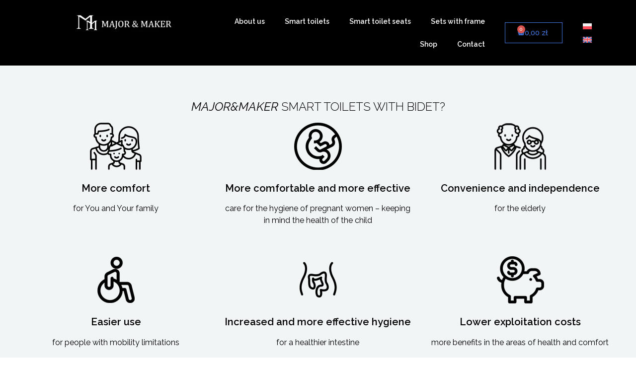

--- FILE ---
content_type: text/html; charset=UTF-8
request_url: https://majormaker.pl/en/
body_size: 62538
content:
<!doctype html>
<html lang="en-US">
<head><meta charset="UTF-8"><script>if(navigator.userAgent.match(/MSIE|Internet Explorer/i)||navigator.userAgent.match(/Trident\/7\..*?rv:11/i)){var href=document.location.href;if(!href.match(/[?&]nowprocket/)){if(href.indexOf("?")==-1){if(href.indexOf("#")==-1){document.location.href=href+"?nowprocket=1"}else{document.location.href=href.replace("#","?nowprocket=1#")}}else{if(href.indexOf("#")==-1){document.location.href=href+"&nowprocket=1"}else{document.location.href=href.replace("#","&nowprocket=1#")}}}}</script><script>class RocketLazyLoadScripts{constructor(){this.triggerEvents=["keydown","mousedown","mousemove","touchmove","touchstart","touchend","wheel"],this.userEventHandler=this._triggerListener.bind(this),this.touchStartHandler=this._onTouchStart.bind(this),this.touchMoveHandler=this._onTouchMove.bind(this),this.touchEndHandler=this._onTouchEnd.bind(this),this.clickHandler=this._onClick.bind(this),this.interceptedClicks=[],window.addEventListener("pageshow",t=>{this.persisted=t.persisted}),window.addEventListener("DOMContentLoaded",()=>{this._preconnect3rdParties()}),this.delayedScripts={normal:[],async:[],defer:[]},this.trash=[],this.allJQueries=[]}_addUserInteractionListener(t){if(document.hidden){t._triggerListener();return}this.triggerEvents.forEach(e=>window.addEventListener(e,t.userEventHandler,{passive:!0})),window.addEventListener("touchstart",t.touchStartHandler,{passive:!0}),window.addEventListener("mousedown",t.touchStartHandler),document.addEventListener("visibilitychange",t.userEventHandler)}_removeUserInteractionListener(){this.triggerEvents.forEach(t=>window.removeEventListener(t,this.userEventHandler,{passive:!0})),document.removeEventListener("visibilitychange",this.userEventHandler)}_onTouchStart(t){"HTML"!==t.target.tagName&&(window.addEventListener("touchend",this.touchEndHandler),window.addEventListener("mouseup",this.touchEndHandler),window.addEventListener("touchmove",this.touchMoveHandler,{passive:!0}),window.addEventListener("mousemove",this.touchMoveHandler),t.target.addEventListener("click",this.clickHandler),this._renameDOMAttribute(t.target,"onclick","rocket-onclick"),this._pendingClickStarted())}_onTouchMove(t){window.removeEventListener("touchend",this.touchEndHandler),window.removeEventListener("mouseup",this.touchEndHandler),window.removeEventListener("touchmove",this.touchMoveHandler,{passive:!0}),window.removeEventListener("mousemove",this.touchMoveHandler),t.target.removeEventListener("click",this.clickHandler),this._renameDOMAttribute(t.target,"rocket-onclick","onclick"),this._pendingClickFinished()}_onTouchEnd(t){window.removeEventListener("touchend",this.touchEndHandler),window.removeEventListener("mouseup",this.touchEndHandler),window.removeEventListener("touchmove",this.touchMoveHandler,{passive:!0}),window.removeEventListener("mousemove",this.touchMoveHandler)}_onClick(t){t.target.removeEventListener("click",this.clickHandler),this._renameDOMAttribute(t.target,"rocket-onclick","onclick"),this.interceptedClicks.push(t),t.preventDefault(),t.stopPropagation(),t.stopImmediatePropagation(),this._pendingClickFinished()}_replayClicks(){window.removeEventListener("touchstart",this.touchStartHandler,{passive:!0}),window.removeEventListener("mousedown",this.touchStartHandler),this.interceptedClicks.forEach(t=>{t.target.dispatchEvent(new MouseEvent("click",{view:t.view,bubbles:!0,cancelable:!0}))})}_waitForPendingClicks(){return new Promise(t=>{this._isClickPending?this._pendingClickFinished=t:t()})}_pendingClickStarted(){this._isClickPending=!0}_pendingClickFinished(){this._isClickPending=!1}_renameDOMAttribute(t,e,r){t.hasAttribute&&t.hasAttribute(e)&&(event.target.setAttribute(r,event.target.getAttribute(e)),event.target.removeAttribute(e))}_triggerListener(){this._removeUserInteractionListener(this),"loading"===document.readyState?document.addEventListener("DOMContentLoaded",this._loadEverythingNow.bind(this)):this._loadEverythingNow()}_preconnect3rdParties(){let t=[];document.querySelectorAll("script[type=rocketlazyloadscript]").forEach(e=>{if(e.hasAttribute("src")){let r=new URL(e.src).origin;r!==location.origin&&t.push({src:r,crossOrigin:e.crossOrigin||"module"===e.getAttribute("data-rocket-type")})}}),t=[...new Map(t.map(t=>[JSON.stringify(t),t])).values()],this._batchInjectResourceHints(t,"preconnect")}async _loadEverythingNow(){this.lastBreath=Date.now(),this._delayEventListeners(this),this._delayJQueryReady(this),this._handleDocumentWrite(),this._registerAllDelayedScripts(),this._preloadAllScripts(),await this._loadScriptsFromList(this.delayedScripts.normal),await this._loadScriptsFromList(this.delayedScripts.defer),await this._loadScriptsFromList(this.delayedScripts.async);try{await this._triggerDOMContentLoaded(),await this._triggerWindowLoad()}catch(t){console.error(t)}window.dispatchEvent(new Event("rocket-allScriptsLoaded")),this._waitForPendingClicks().then(()=>{this._replayClicks()}),this._emptyTrash()}_registerAllDelayedScripts(){document.querySelectorAll("script[type=rocketlazyloadscript]").forEach(t=>{t.hasAttribute("data-rocket-src")?t.hasAttribute("async")&&!1!==t.async?this.delayedScripts.async.push(t):t.hasAttribute("defer")&&!1!==t.defer||"module"===t.getAttribute("data-rocket-type")?this.delayedScripts.defer.push(t):this.delayedScripts.normal.push(t):this.delayedScripts.normal.push(t)})}async _transformScript(t){return new Promise((await this._littleBreath(),navigator.userAgent.indexOf("Firefox/")>0||""===navigator.vendor)?e=>{let r=document.createElement("script");[...t.attributes].forEach(t=>{let e=t.nodeName;"type"!==e&&("data-rocket-type"===e&&(e="type"),"data-rocket-src"===e&&(e="src"),r.setAttribute(e,t.nodeValue))}),t.text&&(r.text=t.text),r.hasAttribute("src")?(r.addEventListener("load",e),r.addEventListener("error",e)):(r.text=t.text,e());try{t.parentNode.replaceChild(r,t)}catch(i){e()}}:async e=>{function r(){t.setAttribute("data-rocket-status","failed"),e()}try{let i=t.getAttribute("data-rocket-type"),n=t.getAttribute("data-rocket-src");t.text,i?(t.type=i,t.removeAttribute("data-rocket-type")):t.removeAttribute("type"),t.addEventListener("load",function r(){t.setAttribute("data-rocket-status","executed"),e()}),t.addEventListener("error",r),n?(t.removeAttribute("data-rocket-src"),t.src=n):t.src="data:text/javascript;base64,"+window.btoa(unescape(encodeURIComponent(t.text)))}catch(s){r()}})}async _loadScriptsFromList(t){let e=t.shift();return e&&e.isConnected?(await this._transformScript(e),this._loadScriptsFromList(t)):Promise.resolve()}_preloadAllScripts(){this._batchInjectResourceHints([...this.delayedScripts.normal,...this.delayedScripts.defer,...this.delayedScripts.async],"preload")}_batchInjectResourceHints(t,e){var r=document.createDocumentFragment();t.forEach(t=>{let i=t.getAttribute&&t.getAttribute("data-rocket-src")||t.src;if(i){let n=document.createElement("link");n.href=i,n.rel=e,"preconnect"!==e&&(n.as="script"),t.getAttribute&&"module"===t.getAttribute("data-rocket-type")&&(n.crossOrigin=!0),t.crossOrigin&&(n.crossOrigin=t.crossOrigin),t.integrity&&(n.integrity=t.integrity),r.appendChild(n),this.trash.push(n)}}),document.head.appendChild(r)}_delayEventListeners(t){let e={};function r(t,r){!function t(r){!e[r]&&(e[r]={originalFunctions:{add:r.addEventListener,remove:r.removeEventListener},eventsToRewrite:[]},r.addEventListener=function(){arguments[0]=i(arguments[0]),e[r].originalFunctions.add.apply(r,arguments)},r.removeEventListener=function(){arguments[0]=i(arguments[0]),e[r].originalFunctions.remove.apply(r,arguments)});function i(t){return e[r].eventsToRewrite.indexOf(t)>=0?"rocket-"+t:t}}(t),e[t].eventsToRewrite.push(r)}function i(t,e){let r=t[e];Object.defineProperty(t,e,{get:()=>r||function(){},set(i){t["rocket"+e]=r=i}})}r(document,"DOMContentLoaded"),r(window,"DOMContentLoaded"),r(window,"load"),r(window,"pageshow"),r(document,"readystatechange"),i(document,"onreadystatechange"),i(window,"onload"),i(window,"onpageshow")}_delayJQueryReady(t){let e;function r(r){if(r&&r.fn&&!t.allJQueries.includes(r)){r.fn.ready=r.fn.init.prototype.ready=function(e){return t.domReadyFired?e.bind(document)(r):document.addEventListener("rocket-DOMContentLoaded",()=>e.bind(document)(r)),r([])};let i=r.fn.on;r.fn.on=r.fn.init.prototype.on=function(){if(this[0]===window){function t(t){return t.split(" ").map(t=>"load"===t||0===t.indexOf("load.")?"rocket-jquery-load":t).join(" ")}"string"==typeof arguments[0]||arguments[0]instanceof String?arguments[0]=t(arguments[0]):"object"==typeof arguments[0]&&Object.keys(arguments[0]).forEach(e=>{delete Object.assign(arguments[0],{[t(e)]:arguments[0][e]})[e]})}return i.apply(this,arguments),this},t.allJQueries.push(r)}e=r}r(window.jQuery),Object.defineProperty(window,"jQuery",{get:()=>e,set(t){r(t)}})}async _triggerDOMContentLoaded(){this.domReadyFired=!0,await this._littleBreath(),document.dispatchEvent(new Event("rocket-DOMContentLoaded")),await this._littleBreath(),window.dispatchEvent(new Event("rocket-DOMContentLoaded")),await this._littleBreath(),document.dispatchEvent(new Event("rocket-readystatechange")),await this._littleBreath(),document.rocketonreadystatechange&&document.rocketonreadystatechange()}async _triggerWindowLoad(){await this._littleBreath(),window.dispatchEvent(new Event("rocket-load")),await this._littleBreath(),window.rocketonload&&window.rocketonload(),await this._littleBreath(),this.allJQueries.forEach(t=>t(window).trigger("rocket-jquery-load")),await this._littleBreath();let t=new Event("rocket-pageshow");t.persisted=this.persisted,window.dispatchEvent(t),await this._littleBreath(),window.rocketonpageshow&&window.rocketonpageshow({persisted:this.persisted})}_handleDocumentWrite(){let t=new Map;document.write=document.writeln=function(e){let r=document.currentScript;r||console.error("WPRocket unable to document.write this: "+e);let i=document.createRange(),n=r.parentElement,s=t.get(r);void 0===s&&(s=r.nextSibling,t.set(r,s));let a=document.createDocumentFragment();i.setStart(a,0),a.appendChild(i.createContextualFragment(e)),n.insertBefore(a,s)}}async _littleBreath(){Date.now()-this.lastBreath>45&&(await this._requestAnimFrame(),this.lastBreath=Date.now())}async _requestAnimFrame(){return document.hidden?new Promise(t=>setTimeout(t)):new Promise(t=>requestAnimationFrame(t))}_emptyTrash(){this.trash.forEach(t=>t.remove())}static run(){let t=new RocketLazyLoadScripts;t._addUserInteractionListener(t)}}RocketLazyLoadScripts.run();</script>
	
		<meta name="viewport" content="width=device-width, initial-scale=1,maximum-scale=1">
	<link rel="profile" href="http://gmpg.org/xfn/11">
	<!--noptimize--><script type="rocketlazyloadscript" id='fp_data_js' data-rocket-type="text/javascript" data-no-optimize="1">
			
			var fp_premium = false,
				FP = { 'fns' : {} },
				fp = {"loaded":[],"loading":[],"blocked_scripts":[],"waitlist":[],"actions":[],"observers":[],"vars":{"url":"https:\/\/majormaker.pl\/wp-content\/plugins\/full-picture-analytics-cookie-notice\/","uploads_url":"https:\/\/majormaker.pl\/wp-content\/uploads\/","is_customizer":false,"debug":false,"intersections":"-200px 0px -200px 0px","track_current_user":true,"dblclck_time":"300","track_scroll_min":"200","track_scroll_time":"5","formsubm_trackdelay":"3","link_click_delay":false,"reset_timer_on_anchor":false,"track404":false,"redirect404_url":false,"magic_keyword":"tracking","use_mutation_observer":false,"server_method":"rest"},"notice":{"enabled":true,"gtag_no_cookie_mode":true,"url_passthrough":false,"ask_for_consent_again":true,"save_in_cdb":false,"save_all_consents":false,"priv_policy_update":1641291554,"blur_page":false,"scroll_lock":false,"hidden":[],"shown":[],"preselected_switches":[],"optin_switches":false,"toggle_selector":".fupi_show_cookie_notice, .fp_show_cookie_notice","mode":"optin"},"woo":{"variable_as_simple":false,"incl_tax_in_price":false,"incl_shipping_in_total":false,"sku_is_id":false,"dont_track_views_after_refresh":false},"tools":["ga41","gtm","gads"],"ga41":{"id":"G-78WD2Z485D","cookie_prefix":"1"},"gtm":{"id":"GTM-K2NTRXN","datalayer":"1"},"gads":{"id":"754547848","business_type":"retail"}},
				fpdata = {"woo":{"products":[],"lists":[],"cart":[],"order":[],"currency":"PLN"},"user":{"role":"Visitor","logged_in":false},"page_type":"Front Page","content_id":17211,"page_title":"Home","page_id":17211,"published":"2021-12-03 13:05:17","author_name":"vivo"};

fpdata.timezone = Intl.DateTimeFormat().resolvedOptions().timeZone;
fp.notice.vars = {};

(function (FP) {

	'use strict';

	var d = document,
		w = window;

	FP.getUrlParamByName = name => {
		// var match = RegExp('[?&]' + name + '=([^&]*)').exec(window.location.search);
		// return match && decodeURIComponent(match[1].replace(/\+/g, ' '));
		const queryString = window.location.search,
			urlParams = new URLSearchParams(queryString);
		return urlParams.get(name);
	};

	// BROKEN LINK TRACKING + REDIRECT TO A CUSTOM 404 PAGE
	if( fp.vars.track404 && fpdata.page_type == "404" && ! FP.getUrlParamByName("broken_link_location") ){
		const location = fp.vars.redirect404_url ? new URL( fp.vars.redirect404_url ) : window.location;
		window.location = location + ( location.search ? "&" : "?" ) + "broken_link_location=" + ( document.referrer || "direct_traffic_or_unknown" ) + "&broken_link=" + window.location;
	}

	FP.setCookie = (name, value, days = 0, mins = 0, path = "/") => {
		var expires = "";
		if ( days > 0 || mins > 0 ) {
			var date = new Date();
			if (days > 0) {
				date.setTime(date.getTime() + days * 24 * 60 * 60 * 1000);
			} else {
				date.setTime(date.getTime() + mins * 60 * 1000);
			}
			expires = "; expires=" + date.toGMTString();
		};
		d.cookie = name + "=" + value + expires + "; path=" + path + "; sameSite=strict";
	};

	FP.readCookie = name => {
		var nameEQ = name + "=";
		var ca = d.cookie.split(';');
		for (var i = 0; i < ca.length; i++) {
			var c = ca[i];
			while (c.charAt(0) == ' ') {c = c.substring(1, c.length);}
			if (c.indexOf(nameEQ) == 0) return c.substring(nameEQ.length, c.length);
		};
		return null;
	};

	FP.nl2Arr = nl => nl ? [].slice.call(nl) : false;

	FP.findAll = (e, c) => {
		if ( c === null ) return [];
		if ( ! e ) return false;
		c = c || document;
		return FP.nl2Arr(c.querySelectorAll(e));
	};
	
	FP.loadScript = scr_id => {
		
		let temp_script = FP.findID( scr_id + '_temp' ),
			new_script = document.createElement('script');

		new_script.innerHTML = temp_script.innerHTML;
		temp_script.parentNode.insertBefore(new_script, temp_script.nextSibling);
		temp_script.remove();

		fp.loaded.push( scr_id );
	};

	FP.getRandomStr = ()=>{
		return ( Math.random() + 1 ).toString(36).substring(2);
	};

	FP.deleteCookie = name => { FP.setCookie(name, "", -1); };

	FP.runFn = ( fn_name, args_arr ) => {
			
		let fn = FP.getInner( fn_name, "." );
		
		if ( fn ) {
			args_arr ? fn( ...args_arr ) : fn();
		} else {
			fp.waitlist[fn_name] = typeof args_arr === 'undefined' ? [] : args_arr;
		};
	};

	FP.enqueueFn = ( fn_name ) => {
		let fn = FP.getInner( fn_name, "." );
		if ( fp.waitlist[fn_name] ) fn( ...fp.waitlist[fn_name] );
	}

	FP.getScript = ( url, cb, attrs, type = 'script', fallback = false ) => {

		attrs = attrs || false;
		var s = "";

		if ( type == "img" ) {
			s = d.createElement('img');
			s.src = url;
		} else if ( type == "link" ) {
			s = d.createElement('link');
			s.href = url;
		} else {
			s = d.createElement('script')
			s.src = url;
			s.type = 'application/javascript';
		}

		s.onerror = ()=>{ 
			if ( fallback ) FP.getScript( fallback, cb, attrs, type );
		};

		if (attrs) {
			for (var key in attrs) {
				if ( key !== "/" ) s.setAttribute(key, attrs[key]);
			}
		}

		d.getElementsByTagName("head")[0].appendChild(s);
		if (fp.vars.debug) console.log("[FP] Script loaded: ", url);
		if (cb) s.onload = cb;
	};

	FP.sendEvt = (evt_name, details_a) => {
        var details = details_a ? { 'detail' : details_a } : {},
            fp_event = new CustomEvent( evt_name, details );
        document.dispatchEvent(fp_event);
    };

	FP.prepareProduct = ( type, id, data ) => {
		
		if ( type !== "cart_item" ) fpdata.woo.products[id] = fpdata.woo.products[id] ? { ...fpdata.woo.products[id], ...data } : data;
		
		if ( type == 'single' || type == 'teaser' ) {

			// prepare products after all load
			if ( fp.vars.wooImpressTimeout ) clearTimeout( fp.vars.wooImpressTimeout );
			fp.vars.wooImpressTimeout = setTimeout( () => FP.runFn( "FP.fns.prepare_teaser_and_single" ), 200 );
		}
    };

	// CHECK FOR BOT TRAFFIC
	// -- modified version of https://stackoverflow.com/a/65563155/7702522
	
	
	// BOT CHECK (instant)
	fpdata.is_robot = (() => {
		const robots = new RegExp([/bot/,/spider/,/crawl/,/APIs-Google/,/AdsBot/,/Googlebot/,/mediapartners/,/Google Favicon/,/FeedFetcher/,/Google-Read-Aloud/,/googleweblight/,/bingbot/,/yandex/,/baidu/,/duckduck/,/Yahoo Link Preview/,/ia_archiver/,/facebookexternalhit/,/pinterest\.combot/,/redditbot/,/slackbot/,/Twitterbot/,/WhatsApp/,/S[eE][mM]rushBot/].map((r) => r.source).join("|"),"i");

		return robots.test(navigator.userAgent);
	})();

	// GENERATE A RANDOM STRING FOR VARIOUS USES
	fp.random = FP.getRandomStr(7);

	// GTAG & GTM STUFF

	// First, we set the dataLayers for GA and GAds (and GTM DataLayer if it has no DL Protection enabled)

	window.dataLayer = window.dataLayer || [];
	window.gtag = function(){window.dataLayer.push(arguments);}

	// next, we set a separate GTM DataLayer if it has DL Protection enabled

	if ( fp.gtm ) {
		fp.gtm.datalayer = ! fp.gtm.datalayer || fp.gtm.datalayer == "default" ? "dataLayer" : "fupi_dataLayer";
		if ( fp.gtm.datalayer == "fupi_dataLayer" ){
			window[fp.gtm.datalayer] = window[fp.gtm.datalayer] || [];
			window.fupi_gtm_gtag = function(){window[fp.gtm.datalayer].push(arguments);} // gtag used for consents
		}
	};

	// UPDATE COOKIE DATA - fupi_cookies and fpdata.cookies

	let magic_keyw = FP.getUrlParamByName( fp.vars.magic_keyword ),
		ga4_debug = FP.getUrlParamByName("ga4_debug"),
		cookies = FP.readCookie('fp_cookie');
	
	cookies = cookies ? JSON.parse(cookies) : false;

	fpdata.cookies = false;

	if ( magic_keyw && magic_keyw == 'off' ){

		var updated_cookies = { 'stats' : false, 'personalisation' : false, 'marketing' : false, 'disabled' : true };

		fp.vars.track_current_user = false;
		FP.setCookie('fp_cookie', JSON.stringify(updated_cookies), 7300 );
		fpdata.cookies = updated_cookies;

	} else if ( ( ga4_debug && ga4_debug == 'on') || ( magic_keyw && magic_keyw == 'ga4_debug' ) ){

		var updated_cookies = { 'stats' : true, 'personalisation' : true, 'marketing' : true, 'disabled' : false, 'ga4_debug' : 'on' };

		if ( cookies && cookies.pp_pub ) updated_cookies.pp_pub = cookies.pp_pub;
		if ( cookies && cookies.tools ) updated_cookies.tools = cookies.tools;

		FP.setCookie('fp_cookie', JSON.stringify(updated_cookies), 7300 );
		fpdata.cookies = updated_cookies;

	} else if ( FP.getUrlParamByName("reset_cookies") || ( magic_keyw && ( magic_keyw == 'reset' || magic_keyw == 'on' ) ) ){

		FP.deleteCookie('fp_cookie');

	} else {

		var changed = false;

		if ( cookies ) {
			if ( cookies.disabled ) {

				var updated_cookies = { 'stats' : false, 'personalisation' : false, 'marketing' : false, 'disabled' : true };
				
				fp.vars.track_current_user = false;
				FP.setCookie('fp_cookie', JSON.stringify(updated_cookies), 7300 );
				fpdata.cookies = updated_cookies;

			} else if ( fp.notice ) {

				if ( fp.notice.priv_policy_update ){
				
					if ( ! cookies.pp_pub || cookies.pp_pub != fp.notice.priv_policy_update ) changed = true;
					
					if ( fp.tools ){
						if ( ! cookies.tools || ! fp.tools.every( id => cookies.tools.includes(id) ) ) changed = true;
					}
				}
		
				if ( changed ) {
					FP.deleteCookie('fp_cookie');
				} else {
					fpdata.cookies = cookies;
					if ( fpdata.cookies.disabled ) fp.vars.track_current_user = false;
				}
			}
		}
	}

	//
	// CONSENT BANNER 
	//

	// BLUR BACKGROUND

	if ( fp.vars.track_current_user && ! fp.vars.is_customizer && fp.notice.enabled && ! fpdata.cookies && fp.notice.blur_page ) {
		document.getElementsByTagName( 'html' )[0].classList.add('fupi_blur');
	}
	
	// LOCK PAGESCROLL

	if ( ! fp.vars.is_customizer && fp.notice.enabled && ! fpdata.cookies && fp.notice.scroll_lock ) {
		document.getElementsByTagName( 'html' )[0].classList.add('fupi_scroll_lock');
	}
	
	// CHANGE TRACKING MODE ACCORDINGLY TO LOCATION
	
	function setFPReady(){

		fp.ready = true;
		
		// Set GTAG consents

		["gtag", "fupi_gtm_gtag"].forEach( tag_name => {

			if ( tag_name == "fupi_gtm_gtag" && ! window.fupi_gtm_gtag ) return;

			// if the user made a choice in the past
			if ( fpdata.cookies ){
				
				window[tag_name]("consent", "default", {
					"ad_storage": fpdata.cookies.marketing ? "granted" : "denied",
					"ad_user_data" : fpdata.cookies.marketing ? "granted" : "denied",
					"ad_personalization" : fpdata.cookies.marketing ? "granted" : "denied",
					"analytics_storage": fpdata.cookies.stats ? "granted" : "denied",
					"personalization_storage": fpdata.cookies.personalisation ? "granted" : "denied",
					"functionality_storage": "granted",
					"security_storage": "granted",
				});
				
				if ( fp.vars.debug ) console.log("[FP] Google consents set to user choices");
			
			// if no choice was made in the past
			} else {
				
				// deny all if consent banner is in optin mode
				if ( fp.notice.enabled && fp.notice.mode == "optin" ) {
					
					window[tag_name]("consent", "default", {
						"ad_storage": "denied",
						"ad_user_data" : "denied",
						"ad_personalization" : "denied",
						"analytics_storage": "denied",
						"personalization_storage": "denied",
						"functionality_storage": "granted",
						"security_storage": "granted",
					});
				
					if ( fp.vars.debug ) console.log("[FP] All Google consents denied");
				
				// agree to all if consent banner is disabled or we are in optout or notification mode
				} else {
					
					window[tag_name]("consent", "default", {
						"ad_storage": "granted",
						"ad_user_data" : "granted",
						"ad_personalization" : "granted",
						"analytics_storage": "granted",
						"personalization_storage": "granted",
						"functionality_storage": "granted",
						"security_storage": "granted",
					});
				
					if ( fp.vars.debug ) console.log("[FP] All Google consents granted");
				};
			}
		} );
		
		// we set URL Passthrough for standard GTAG
		if ( fp.notice.enabled && fp.notice.gtag_no_cookie_mode && fp.notice.url_passthrough && ( fp.notice.mode == "optin" || fp.notice.mode == "optout" ) ) {
			window.gtag("set", "url_passthrough", true);
		}

		
	}
	
	let uses_geo = false;

	if ( ! uses_geo ) {
		fpdata.country = 'unknown';
		setFPReady();
	}

})(FP);</script><!--/noptimize--><meta name='robots' content='index, follow, max-image-preview:large, max-snippet:-1, max-video-preview:-1' />
	<style>img:is([sizes="auto" i], [sizes^="auto," i]) { contain-intrinsic-size: 3000px 1500px }</style>
	<link rel="alternate" hreflang="pl" href="https://majormaker.pl/" />
<link rel="alternate" hreflang="en" href="https://majormaker.pl/en/" />
<link rel="alternate" hreflang="x-default" href="https://majormaker.pl/" />

	<!-- This site is optimized with the Yoast SEO plugin v23.9 - https://yoast.com/wordpress/plugins/seo/ -->
	<title>Major&amp;Maker</title><link rel="preload" as="style" href="https://fonts.googleapis.com/css?family=Raleway%3A100%2C100italic%2C200%2C200italic%2C300%2C300italic%2C400%2C400italic%2C500%2C500italic%2C600%2C600italic%2C700%2C700italic%2C800%2C800italic%2C900%2C900italic%7CRaleway%3A300%2C500%2C200%7CRoboto%3A400&#038;display=swap" /><link rel="stylesheet" href="https://fonts.googleapis.com/css?family=Raleway%3A100%2C100italic%2C200%2C200italic%2C300%2C300italic%2C400%2C400italic%2C500%2C500italic%2C600%2C600italic%2C700%2C700italic%2C800%2C800italic%2C900%2C900italic%7CRaleway%3A300%2C500%2C200%7CRoboto%3A400&#038;display=swap" media="print" onload="this.media='all'" /><noscript><link rel="stylesheet" href="https://fonts.googleapis.com/css?family=Raleway%3A100%2C100italic%2C200%2C200italic%2C300%2C300italic%2C400%2C400italic%2C500%2C500italic%2C600%2C600italic%2C700%2C700italic%2C800%2C800italic%2C900%2C900italic%7CRaleway%3A300%2C500%2C200%7CRoboto%3A400&#038;display=swap" /></noscript>
	<link rel="canonical" href="https://majormaker.pl/en/" />
	<meta property="og:locale" content="en_US" />
	<meta property="og:type" content="website" />
	<meta property="og:title" content="Major&amp;Maker" />
	<meta property="og:description" content="MAJOR&amp;MAKER SMART TOILETS WITH BIDET? More comfort for You and Your family More comfortable and more effective care for the hygiene of pregnant women – keeping in mind the health of the child Convenience and independence for the elderly Easier use for people with mobility limitations Increased and more effective hygiene for a healthier intestine [&hellip;]" />
	<meta property="og:url" content="https://majormaker.pl/en/" />
	<meta property="og:site_name" content="Major&amp;Maker" />
	<meta property="article:publisher" content="https://www.facebook.com/MajorMakerPolska/" />
	<meta property="article:modified_time" content="2025-03-13T09:33:53+00:00" />
	<meta property="og:image" content="https://majormaker.pl/wp-content/uploads/2019/01/ikona-rodzina.png" />
	<script type="application/ld+json" class="yoast-schema-graph">{"@context":"https://schema.org","@graph":[{"@type":"WebPage","@id":"https://majormaker.pl/","url":"https://majormaker.pl/en/","name":"Major&amp;Maker","isPartOf":{"@id":"https://majormaker.pl/#website"},"about":{"@id":"https://majormaker.pl/#organization"},"primaryImageOfPage":{"@id":"https://majormaker.pl/en/#primaryimage"},"image":{"@id":"https://majormaker.pl/en/#primaryimage"},"thumbnailUrl":"https://majormaker.pl/wp-content/uploads/2019/01/ikona-rodzina.png","datePublished":"2021-12-03T12:05:17+00:00","dateModified":"2025-03-13T09:33:53+00:00","breadcrumb":{"@id":"https://majormaker.pl/en/#breadcrumb"},"inLanguage":"en-US","potentialAction":[{"@type":"ReadAction","target":["https://majormaker.pl/en/"]}]},{"@type":"ImageObject","inLanguage":"en-US","@id":"https://majormaker.pl/en/#primaryimage","url":"https://majormaker.pl/wp-content/uploads/2019/01/ikona-rodzina.png","contentUrl":"https://majormaker.pl/wp-content/uploads/2019/01/ikona-rodzina.png"},{"@type":"BreadcrumbList","@id":"https://majormaker.pl/en/#breadcrumb","itemListElement":[{"@type":"ListItem","position":1,"name":"Strona główna"}]},{"@type":"WebSite","@id":"https://majormaker.pl/#website","url":"https://majormaker.pl/","name":"Major&amp;Maker","description":"Major change - a healthy life Maker","publisher":{"@id":"https://majormaker.pl/#organization"},"potentialAction":[{"@type":"SearchAction","target":{"@type":"EntryPoint","urlTemplate":"https://majormaker.pl/?s={search_term_string}"},"query-input":{"@type":"PropertyValueSpecification","valueRequired":true,"valueName":"search_term_string"}}],"inLanguage":"en-US"},{"@type":"Organization","@id":"https://majormaker.pl/#organization","name":"Major&Maker","url":"https://majormaker.pl/","logo":{"@type":"ImageObject","inLanguage":"en-US","@id":"https://majormaker.pl/#/schema/logo/image/","url":"https://majormaker.pl/wp-content/uploads/2018/10/logo190.png","contentUrl":"https://majormaker.pl/wp-content/uploads/2018/10/logo190.png","width":190,"height":158,"caption":"Major&Maker"},"image":{"@id":"https://majormaker.pl/#/schema/logo/image/"},"sameAs":["https://www.facebook.com/MajorMakerPolska/"]}]}</script>
	<meta name="google-site-verification" content="4G9ikugrb48Y9ZbWMHRAaFKcFkdO-GUdc_CXrue5SSs" />
	<!-- / Yoast SEO plugin. -->


<link rel='dns-prefetch' href='//www.google.com' />
<link rel='dns-prefetch' href='//widget.comfino.pl' />
<link href='https://fonts.gstatic.com' crossorigin rel='preconnect' />
<link rel="alternate" type="application/rss+xml" title="Major&amp;Maker &raquo; Feed" href="https://majormaker.pl/en/feed/" />
<link rel="alternate" type="application/rss+xml" title="Major&amp;Maker &raquo; Comments Feed" href="https://majormaker.pl/en/comments/feed/" />
<script type="rocketlazyloadscript">
window._wpemojiSettings = {"baseUrl":"https:\/\/s.w.org\/images\/core\/emoji\/15.0.3\/72x72\/","ext":".png","svgUrl":"https:\/\/s.w.org\/images\/core\/emoji\/15.0.3\/svg\/","svgExt":".svg","source":{"concatemoji":"https:\/\/majormaker.pl\/wp-includes\/js\/wp-emoji-release.min.js?ver=6.7.4"}};
/*! This file is auto-generated */
!function(i,n){var o,s,e;function c(e){try{var t={supportTests:e,timestamp:(new Date).valueOf()};sessionStorage.setItem(o,JSON.stringify(t))}catch(e){}}function p(e,t,n){e.clearRect(0,0,e.canvas.width,e.canvas.height),e.fillText(t,0,0);var t=new Uint32Array(e.getImageData(0,0,e.canvas.width,e.canvas.height).data),r=(e.clearRect(0,0,e.canvas.width,e.canvas.height),e.fillText(n,0,0),new Uint32Array(e.getImageData(0,0,e.canvas.width,e.canvas.height).data));return t.every(function(e,t){return e===r[t]})}function u(e,t,n){switch(t){case"flag":return n(e,"\ud83c\udff3\ufe0f\u200d\u26a7\ufe0f","\ud83c\udff3\ufe0f\u200b\u26a7\ufe0f")?!1:!n(e,"\ud83c\uddfa\ud83c\uddf3","\ud83c\uddfa\u200b\ud83c\uddf3")&&!n(e,"\ud83c\udff4\udb40\udc67\udb40\udc62\udb40\udc65\udb40\udc6e\udb40\udc67\udb40\udc7f","\ud83c\udff4\u200b\udb40\udc67\u200b\udb40\udc62\u200b\udb40\udc65\u200b\udb40\udc6e\u200b\udb40\udc67\u200b\udb40\udc7f");case"emoji":return!n(e,"\ud83d\udc26\u200d\u2b1b","\ud83d\udc26\u200b\u2b1b")}return!1}function f(e,t,n){var r="undefined"!=typeof WorkerGlobalScope&&self instanceof WorkerGlobalScope?new OffscreenCanvas(300,150):i.createElement("canvas"),a=r.getContext("2d",{willReadFrequently:!0}),o=(a.textBaseline="top",a.font="600 32px Arial",{});return e.forEach(function(e){o[e]=t(a,e,n)}),o}function t(e){var t=i.createElement("script");t.src=e,t.defer=!0,i.head.appendChild(t)}"undefined"!=typeof Promise&&(o="wpEmojiSettingsSupports",s=["flag","emoji"],n.supports={everything:!0,everythingExceptFlag:!0},e=new Promise(function(e){i.addEventListener("DOMContentLoaded",e,{once:!0})}),new Promise(function(t){var n=function(){try{var e=JSON.parse(sessionStorage.getItem(o));if("object"==typeof e&&"number"==typeof e.timestamp&&(new Date).valueOf()<e.timestamp+604800&&"object"==typeof e.supportTests)return e.supportTests}catch(e){}return null}();if(!n){if("undefined"!=typeof Worker&&"undefined"!=typeof OffscreenCanvas&&"undefined"!=typeof URL&&URL.createObjectURL&&"undefined"!=typeof Blob)try{var e="postMessage("+f.toString()+"("+[JSON.stringify(s),u.toString(),p.toString()].join(",")+"));",r=new Blob([e],{type:"text/javascript"}),a=new Worker(URL.createObjectURL(r),{name:"wpTestEmojiSupports"});return void(a.onmessage=function(e){c(n=e.data),a.terminate(),t(n)})}catch(e){}c(n=f(s,u,p))}t(n)}).then(function(e){for(var t in e)n.supports[t]=e[t],n.supports.everything=n.supports.everything&&n.supports[t],"flag"!==t&&(n.supports.everythingExceptFlag=n.supports.everythingExceptFlag&&n.supports[t]);n.supports.everythingExceptFlag=n.supports.everythingExceptFlag&&!n.supports.flag,n.DOMReady=!1,n.readyCallback=function(){n.DOMReady=!0}}).then(function(){return e}).then(function(){var e;n.supports.everything||(n.readyCallback(),(e=n.source||{}).concatemoji?t(e.concatemoji):e.wpemoji&&e.twemoji&&(t(e.twemoji),t(e.wpemoji)))}))}((window,document),window._wpemojiSettings);
</script>
<link data-minify="1" rel='stylesheet' id='comfino-style-paywall-frontend-css' href='https://majormaker.pl/wp-content/cache/min/1/css/paywall-frontend.css?ver=1767089919' media='all' />
<style id='wp-emoji-styles-inline-css'>

	img.wp-smiley, img.emoji {
		display: inline !important;
		border: none !important;
		box-shadow: none !important;
		height: 1em !important;
		width: 1em !important;
		margin: 0 0.07em !important;
		vertical-align: -0.1em !important;
		background: none !important;
		padding: 0 !important;
	}
</style>
<style id='classic-theme-styles-inline-css'>
/*! This file is auto-generated */
.wp-block-button__link{color:#fff;background-color:#32373c;border-radius:9999px;box-shadow:none;text-decoration:none;padding:calc(.667em + 2px) calc(1.333em + 2px);font-size:1.125em}.wp-block-file__button{background:#32373c;color:#fff;text-decoration:none}
</style>
<style id='global-styles-inline-css'>
:root{--wp--preset--aspect-ratio--square: 1;--wp--preset--aspect-ratio--4-3: 4/3;--wp--preset--aspect-ratio--3-4: 3/4;--wp--preset--aspect-ratio--3-2: 3/2;--wp--preset--aspect-ratio--2-3: 2/3;--wp--preset--aspect-ratio--16-9: 16/9;--wp--preset--aspect-ratio--9-16: 9/16;--wp--preset--color--black: #000000;--wp--preset--color--cyan-bluish-gray: #abb8c3;--wp--preset--color--white: #ffffff;--wp--preset--color--pale-pink: #f78da7;--wp--preset--color--vivid-red: #cf2e2e;--wp--preset--color--luminous-vivid-orange: #ff6900;--wp--preset--color--luminous-vivid-amber: #fcb900;--wp--preset--color--light-green-cyan: #7bdcb5;--wp--preset--color--vivid-green-cyan: #00d084;--wp--preset--color--pale-cyan-blue: #8ed1fc;--wp--preset--color--vivid-cyan-blue: #0693e3;--wp--preset--color--vivid-purple: #9b51e0;--wp--preset--gradient--vivid-cyan-blue-to-vivid-purple: linear-gradient(135deg,rgba(6,147,227,1) 0%,rgb(155,81,224) 100%);--wp--preset--gradient--light-green-cyan-to-vivid-green-cyan: linear-gradient(135deg,rgb(122,220,180) 0%,rgb(0,208,130) 100%);--wp--preset--gradient--luminous-vivid-amber-to-luminous-vivid-orange: linear-gradient(135deg,rgba(252,185,0,1) 0%,rgba(255,105,0,1) 100%);--wp--preset--gradient--luminous-vivid-orange-to-vivid-red: linear-gradient(135deg,rgba(255,105,0,1) 0%,rgb(207,46,46) 100%);--wp--preset--gradient--very-light-gray-to-cyan-bluish-gray: linear-gradient(135deg,rgb(238,238,238) 0%,rgb(169,184,195) 100%);--wp--preset--gradient--cool-to-warm-spectrum: linear-gradient(135deg,rgb(74,234,220) 0%,rgb(151,120,209) 20%,rgb(207,42,186) 40%,rgb(238,44,130) 60%,rgb(251,105,98) 80%,rgb(254,248,76) 100%);--wp--preset--gradient--blush-light-purple: linear-gradient(135deg,rgb(255,206,236) 0%,rgb(152,150,240) 100%);--wp--preset--gradient--blush-bordeaux: linear-gradient(135deg,rgb(254,205,165) 0%,rgb(254,45,45) 50%,rgb(107,0,62) 100%);--wp--preset--gradient--luminous-dusk: linear-gradient(135deg,rgb(255,203,112) 0%,rgb(199,81,192) 50%,rgb(65,88,208) 100%);--wp--preset--gradient--pale-ocean: linear-gradient(135deg,rgb(255,245,203) 0%,rgb(182,227,212) 50%,rgb(51,167,181) 100%);--wp--preset--gradient--electric-grass: linear-gradient(135deg,rgb(202,248,128) 0%,rgb(113,206,126) 100%);--wp--preset--gradient--midnight: linear-gradient(135deg,rgb(2,3,129) 0%,rgb(40,116,252) 100%);--wp--preset--font-size--small: 13px;--wp--preset--font-size--medium: 20px;--wp--preset--font-size--large: 36px;--wp--preset--font-size--x-large: 42px;--wp--preset--font-family--inter: "Inter", sans-serif;--wp--preset--font-family--cardo: Cardo;--wp--preset--spacing--20: 0.44rem;--wp--preset--spacing--30: 0.67rem;--wp--preset--spacing--40: 1rem;--wp--preset--spacing--50: 1.5rem;--wp--preset--spacing--60: 2.25rem;--wp--preset--spacing--70: 3.38rem;--wp--preset--spacing--80: 5.06rem;--wp--preset--shadow--natural: 6px 6px 9px rgba(0, 0, 0, 0.2);--wp--preset--shadow--deep: 12px 12px 50px rgba(0, 0, 0, 0.4);--wp--preset--shadow--sharp: 6px 6px 0px rgba(0, 0, 0, 0.2);--wp--preset--shadow--outlined: 6px 6px 0px -3px rgba(255, 255, 255, 1), 6px 6px rgba(0, 0, 0, 1);--wp--preset--shadow--crisp: 6px 6px 0px rgba(0, 0, 0, 1);}:where(.is-layout-flex){gap: 0.5em;}:where(.is-layout-grid){gap: 0.5em;}body .is-layout-flex{display: flex;}.is-layout-flex{flex-wrap: wrap;align-items: center;}.is-layout-flex > :is(*, div){margin: 0;}body .is-layout-grid{display: grid;}.is-layout-grid > :is(*, div){margin: 0;}:where(.wp-block-columns.is-layout-flex){gap: 2em;}:where(.wp-block-columns.is-layout-grid){gap: 2em;}:where(.wp-block-post-template.is-layout-flex){gap: 1.25em;}:where(.wp-block-post-template.is-layout-grid){gap: 1.25em;}.has-black-color{color: var(--wp--preset--color--black) !important;}.has-cyan-bluish-gray-color{color: var(--wp--preset--color--cyan-bluish-gray) !important;}.has-white-color{color: var(--wp--preset--color--white) !important;}.has-pale-pink-color{color: var(--wp--preset--color--pale-pink) !important;}.has-vivid-red-color{color: var(--wp--preset--color--vivid-red) !important;}.has-luminous-vivid-orange-color{color: var(--wp--preset--color--luminous-vivid-orange) !important;}.has-luminous-vivid-amber-color{color: var(--wp--preset--color--luminous-vivid-amber) !important;}.has-light-green-cyan-color{color: var(--wp--preset--color--light-green-cyan) !important;}.has-vivid-green-cyan-color{color: var(--wp--preset--color--vivid-green-cyan) !important;}.has-pale-cyan-blue-color{color: var(--wp--preset--color--pale-cyan-blue) !important;}.has-vivid-cyan-blue-color{color: var(--wp--preset--color--vivid-cyan-blue) !important;}.has-vivid-purple-color{color: var(--wp--preset--color--vivid-purple) !important;}.has-black-background-color{background-color: var(--wp--preset--color--black) !important;}.has-cyan-bluish-gray-background-color{background-color: var(--wp--preset--color--cyan-bluish-gray) !important;}.has-white-background-color{background-color: var(--wp--preset--color--white) !important;}.has-pale-pink-background-color{background-color: var(--wp--preset--color--pale-pink) !important;}.has-vivid-red-background-color{background-color: var(--wp--preset--color--vivid-red) !important;}.has-luminous-vivid-orange-background-color{background-color: var(--wp--preset--color--luminous-vivid-orange) !important;}.has-luminous-vivid-amber-background-color{background-color: var(--wp--preset--color--luminous-vivid-amber) !important;}.has-light-green-cyan-background-color{background-color: var(--wp--preset--color--light-green-cyan) !important;}.has-vivid-green-cyan-background-color{background-color: var(--wp--preset--color--vivid-green-cyan) !important;}.has-pale-cyan-blue-background-color{background-color: var(--wp--preset--color--pale-cyan-blue) !important;}.has-vivid-cyan-blue-background-color{background-color: var(--wp--preset--color--vivid-cyan-blue) !important;}.has-vivid-purple-background-color{background-color: var(--wp--preset--color--vivid-purple) !important;}.has-black-border-color{border-color: var(--wp--preset--color--black) !important;}.has-cyan-bluish-gray-border-color{border-color: var(--wp--preset--color--cyan-bluish-gray) !important;}.has-white-border-color{border-color: var(--wp--preset--color--white) !important;}.has-pale-pink-border-color{border-color: var(--wp--preset--color--pale-pink) !important;}.has-vivid-red-border-color{border-color: var(--wp--preset--color--vivid-red) !important;}.has-luminous-vivid-orange-border-color{border-color: var(--wp--preset--color--luminous-vivid-orange) !important;}.has-luminous-vivid-amber-border-color{border-color: var(--wp--preset--color--luminous-vivid-amber) !important;}.has-light-green-cyan-border-color{border-color: var(--wp--preset--color--light-green-cyan) !important;}.has-vivid-green-cyan-border-color{border-color: var(--wp--preset--color--vivid-green-cyan) !important;}.has-pale-cyan-blue-border-color{border-color: var(--wp--preset--color--pale-cyan-blue) !important;}.has-vivid-cyan-blue-border-color{border-color: var(--wp--preset--color--vivid-cyan-blue) !important;}.has-vivid-purple-border-color{border-color: var(--wp--preset--color--vivid-purple) !important;}.has-vivid-cyan-blue-to-vivid-purple-gradient-background{background: var(--wp--preset--gradient--vivid-cyan-blue-to-vivid-purple) !important;}.has-light-green-cyan-to-vivid-green-cyan-gradient-background{background: var(--wp--preset--gradient--light-green-cyan-to-vivid-green-cyan) !important;}.has-luminous-vivid-amber-to-luminous-vivid-orange-gradient-background{background: var(--wp--preset--gradient--luminous-vivid-amber-to-luminous-vivid-orange) !important;}.has-luminous-vivid-orange-to-vivid-red-gradient-background{background: var(--wp--preset--gradient--luminous-vivid-orange-to-vivid-red) !important;}.has-very-light-gray-to-cyan-bluish-gray-gradient-background{background: var(--wp--preset--gradient--very-light-gray-to-cyan-bluish-gray) !important;}.has-cool-to-warm-spectrum-gradient-background{background: var(--wp--preset--gradient--cool-to-warm-spectrum) !important;}.has-blush-light-purple-gradient-background{background: var(--wp--preset--gradient--blush-light-purple) !important;}.has-blush-bordeaux-gradient-background{background: var(--wp--preset--gradient--blush-bordeaux) !important;}.has-luminous-dusk-gradient-background{background: var(--wp--preset--gradient--luminous-dusk) !important;}.has-pale-ocean-gradient-background{background: var(--wp--preset--gradient--pale-ocean) !important;}.has-electric-grass-gradient-background{background: var(--wp--preset--gradient--electric-grass) !important;}.has-midnight-gradient-background{background: var(--wp--preset--gradient--midnight) !important;}.has-small-font-size{font-size: var(--wp--preset--font-size--small) !important;}.has-medium-font-size{font-size: var(--wp--preset--font-size--medium) !important;}.has-large-font-size{font-size: var(--wp--preset--font-size--large) !important;}.has-x-large-font-size{font-size: var(--wp--preset--font-size--x-large) !important;}
:where(.wp-block-post-template.is-layout-flex){gap: 1.25em;}:where(.wp-block-post-template.is-layout-grid){gap: 1.25em;}
:where(.wp-block-columns.is-layout-flex){gap: 2em;}:where(.wp-block-columns.is-layout-grid){gap: 2em;}
:root :where(.wp-block-pullquote){font-size: 1.5em;line-height: 1.6;}
</style>
<link rel='stylesheet' id='fupi-consb-css' href='https://majormaker.pl/wp-content/plugins/full-picture-analytics-cookie-notice/public/cookie-notice/css/fupi-consb.min.css?ver=8.1.2' media='all' />
<link data-minify="1" rel='stylesheet' id='wpml-blocks-css' href='https://majormaker.pl/wp-content/cache/min/1/wp-content/plugins/sitepress-multilingual-cms/dist/css/blocks/styles.css?ver=1767089919' media='all' />
<link data-minify="1" rel='stylesheet' id='contact-form-7-css' href='https://majormaker.pl/wp-content/cache/min/1/wp-content/plugins/contact-form-7/includes/css/styles.css?ver=1767089919' media='all' />
<link rel='stylesheet' id='powertip-css' href='https://majormaker.pl/wp-content/plugins/devvn-image-hotspot/frontend/css/jquery.powertip.min.css?ver=1.2.0' media='all' />
<link data-minify="1" rel='stylesheet' id='maps-points-css' href='https://majormaker.pl/wp-content/cache/min/1/wp-content/plugins/devvn-image-hotspot/frontend/css/maps_points.css?ver=1767089919' media='all' />
<link data-minify="1" rel='stylesheet' id='tp-product-image-flipper-for-woocommerce-css' href='https://majormaker.pl/wp-content/cache/min/1/wp-content/plugins/tp-product-image-flipper-for-woocommerce/css/tp-product-image-flipper-for-woocommerce.css?ver=1767089919' media='all' />
<link data-minify="1" rel='stylesheet' id='wcml-dropdown-0-css' href='https://majormaker.pl/wp-content/cache/min/1/wp-content/plugins/woocommerce-multilingual/templates/currency-switchers/legacy-dropdown/style.css?ver=1767089919' media='all' />
<link data-minify="1" rel='stylesheet' id='woocommerce-layout-css' href='https://majormaker.pl/wp-content/cache/min/1/wp-content/plugins/woocommerce/assets/css/woocommerce-layout.css?ver=1767089919' media='all' />
<link data-minify="1" rel='stylesheet' id='woocommerce-smallscreen-css' href='https://majormaker.pl/wp-content/cache/min/1/wp-content/plugins/woocommerce/assets/css/woocommerce-smallscreen.css?ver=1767089919' media='only screen and (max-width: 768px)' />
<link data-minify="1" rel='stylesheet' id='woocommerce-general-css' href='https://majormaker.pl/wp-content/cache/min/1/wp-content/plugins/woocommerce/assets/css/woocommerce.css?ver=1767089919' media='all' />
<style id='woocommerce-inline-inline-css'>
.woocommerce form .form-row .required { visibility: visible; }
</style>
<link rel='stylesheet' id='wpml-legacy-horizontal-list-0-css' href='https://majormaker.pl/wp-content/plugins/sitepress-multilingual-cms/templates/language-switchers/legacy-list-horizontal/style.min.css?ver=1' media='all' />
<style id='wpml-legacy-horizontal-list-0-inline-css'>
.wpml-ls-display{display:inline!important;}
</style>
<link rel='stylesheet' id='advance-ecommerce-tracking-css' href='https://majormaker.pl/wp-content/plugins/advance-ecommerce-tracking-premium/public/css/advance-ecommerce-tracking-public.css?ver=3.8.1' media='all' />
<link data-minify="1" rel='stylesheet' id='cms-navigation-style-base-css' href='https://majormaker.pl/wp-content/cache/min/1/wp-content/plugins/wpml-cms-nav/res/css/cms-navigation-base.css?ver=1767089919' media='screen' />
<link data-minify="1" rel='stylesheet' id='cms-navigation-style-css' href='https://majormaker.pl/wp-content/cache/min/1/wp-content/plugins/wpml-cms-nav/res/css/cms-navigation.css?ver=1767089919' media='screen' />
<link rel='stylesheet' id='hello-elementor-css' href='https://majormaker.pl/wp-content/themes/hello-elementor/style.min.css?ver=3.1.1' media='all' />
<link rel='stylesheet' id='hello-elementor-theme-style-css' href='https://majormaker.pl/wp-content/themes/hello-elementor/theme.min.css?ver=3.1.1' media='all' />
<link rel='stylesheet' id='hello-elementor-header-footer-css' href='https://majormaker.pl/wp-content/themes/hello-elementor/header-footer.min.css?ver=3.1.1' media='all' />
<link rel='stylesheet' id='mediaelement-css' href='https://majormaker.pl/wp-includes/js/mediaelement/mediaelementplayer-legacy.min.css?ver=4.2.17' media='all' />
<link rel='stylesheet' id='photoswipe-css' href='https://majormaker.pl/wp-content/plugins/woocommerce/assets/css/photoswipe/photoswipe.min.css?ver=9.4.4' media='all' />
<link rel='stylesheet' id='photoswipe-default-skin-css' href='https://majormaker.pl/wp-content/plugins/woocommerce/assets/css/photoswipe/default-skin/default-skin.min.css?ver=9.4.4' media='all' />
<link data-minify="1" rel='stylesheet' id='jet-woo-product-gallery-css' href='https://majormaker.pl/wp-content/cache/min/1/wp-content/plugins/jet-woo-product-gallery/assets/css/jet-woo-product-gallery.css?ver=1767089919' media='all' />
<link data-minify="1" rel='stylesheet' id='elementor-icons-css' href='https://majormaker.pl/wp-content/cache/min/1/wp-content/plugins/elementor/assets/lib/eicons/css/elementor-icons.min.css?ver=1767089919' media='all' />
<link rel='stylesheet' id='elementor-frontend-css' href='https://majormaker.pl/wp-content/plugins/elementor/assets/css/frontend.min.css?ver=3.25.10' media='all' />
<style id='elementor-frontend-inline-css'>
.elementor-kit-13361{--e-global-color-primary:#6EC1E4;--e-global-color-secondary:#54595F;--e-global-color-text:#7A7A7A;--e-global-color-accent:#61CE70;--e-global-color-f8d865a:#000000;--e-global-typography-primary-font-family:"Raleway";--e-global-typography-primary-font-weight:600;--e-global-typography-secondary-font-family:"Raleway";--e-global-typography-secondary-font-weight:400;--e-global-typography-text-font-family:"Raleway";--e-global-typography-text-font-weight:400;--e-global-typography-accent-font-family:"Raleway";--e-global-typography-accent-font-weight:500;font-family:"Raleway", Sans-serif;}.elementor-kit-13361 e-page-transition{background-color:#FFBC7D;}.elementor-kit-13361 button,.elementor-kit-13361 input[type="button"],.elementor-kit-13361 input[type="submit"],.elementor-kit-13361 .elementor-button{font-family:"Raleway", Sans-serif;}.elementor-section.elementor-section-boxed > .elementor-container{max-width:1240px;}.e-con{--container-max-width:1240px;}.elementor-widget:not(:last-child){margin-block-end:20px;}.elementor-element{--widgets-spacing:20px 20px;}{}h1.entry-title{display:var(--page-title-display);}.site-header .site-branding{flex-direction:column;align-items:stretch;}.site-header{padding-inline-end:0px;padding-inline-start:0px;}@media(max-width:1024px){.elementor-section.elementor-section-boxed > .elementor-container{max-width:1024px;}.e-con{--container-max-width:1024px;}}@media(max-width:767px){.elementor-section.elementor-section-boxed > .elementor-container{max-width:767px;}.e-con{--container-max-width:767px;}}
.elementor-17211 .elementor-element.elementor-element-335c8e9:not(.elementor-motion-effects-element-type-background), .elementor-17211 .elementor-element.elementor-element-335c8e9 > .elementor-motion-effects-container > .elementor-motion-effects-layer{background-color:#F1F5F6;}.elementor-17211 .elementor-element.elementor-element-335c8e9{transition:background 0.3s, border 0.3s, border-radius 0.3s, box-shadow 0.3s;}.elementor-17211 .elementor-element.elementor-element-335c8e9 > .elementor-background-overlay{transition:background 0.3s, border-radius 0.3s, opacity 0.3s;}.elementor-17211 .elementor-element.elementor-element-bafbe2f{--spacer-size:30px;}.elementor-17211 .elementor-element.elementor-element-f3720c4 > .elementor-container{max-width:728px;}.elementor-widget-heading .elementor-heading-title{color:var( --e-global-color-primary );font-family:var( --e-global-typography-primary-font-family ), Sans-serif;font-weight:var( --e-global-typography-primary-font-weight );}.elementor-17211 .elementor-element.elementor-element-ebc0c36{text-align:center;}.elementor-17211 .elementor-element.elementor-element-ebc0c36 .elementor-heading-title{color:#000000;font-family:"Raleway", Sans-serif;font-weight:300;}.elementor-widget-image-box .elementor-image-box-title{color:var( --e-global-color-primary );font-family:var( --e-global-typography-primary-font-family ), Sans-serif;font-weight:var( --e-global-typography-primary-font-weight );}.elementor-widget-image-box .elementor-image-box-description{color:var( --e-global-color-text );font-family:var( --e-global-typography-text-font-family ), Sans-serif;font-weight:var( --e-global-typography-text-font-weight );}.elementor-17211 .elementor-element.elementor-element-4075611.elementor-position-right .elementor-image-box-img{margin-left:15px;}.elementor-17211 .elementor-element.elementor-element-4075611.elementor-position-left .elementor-image-box-img{margin-right:15px;}.elementor-17211 .elementor-element.elementor-element-4075611.elementor-position-top .elementor-image-box-img{margin-bottom:15px;}.elementor-17211 .elementor-element.elementor-element-4075611 .elementor-image-box-wrapper .elementor-image-box-img{width:100%;}.elementor-17211 .elementor-element.elementor-element-4075611 .elementor-image-box-img img{transition-duration:0.3s;}.elementor-17211 .elementor-element.elementor-element-4075611 .elementor-image-box-title{color:#000000;font-family:"Raleway", Sans-serif;font-size:20px;font-weight:600;}.elementor-17211 .elementor-element.elementor-element-4075611 .elementor-image-box-description{color:#000000;font-family:"Raleway", Sans-serif;font-size:16px;font-weight:400;}.elementor-17211 .elementor-element.elementor-element-aeea476.elementor-position-right .elementor-image-box-img{margin-left:15px;}.elementor-17211 .elementor-element.elementor-element-aeea476.elementor-position-left .elementor-image-box-img{margin-right:15px;}.elementor-17211 .elementor-element.elementor-element-aeea476.elementor-position-top .elementor-image-box-img{margin-bottom:15px;}.elementor-17211 .elementor-element.elementor-element-aeea476 .elementor-image-box-wrapper .elementor-image-box-img{width:100%;}.elementor-17211 .elementor-element.elementor-element-aeea476 .elementor-image-box-img img{transition-duration:0.3s;}.elementor-17211 .elementor-element.elementor-element-aeea476 .elementor-image-box-title{color:#000000;font-family:"Raleway", Sans-serif;font-size:20px;font-weight:600;}.elementor-17211 .elementor-element.elementor-element-aeea476 .elementor-image-box-description{color:#000000;font-family:"Raleway", Sans-serif;font-size:16px;font-weight:400;}.elementor-17211 .elementor-element.elementor-element-4312806.elementor-position-right .elementor-image-box-img{margin-left:15px;}.elementor-17211 .elementor-element.elementor-element-4312806.elementor-position-left .elementor-image-box-img{margin-right:15px;}.elementor-17211 .elementor-element.elementor-element-4312806.elementor-position-top .elementor-image-box-img{margin-bottom:15px;}.elementor-17211 .elementor-element.elementor-element-4312806 .elementor-image-box-wrapper .elementor-image-box-img{width:100%;}.elementor-17211 .elementor-element.elementor-element-4312806 .elementor-image-box-img img{transition-duration:0.3s;}.elementor-17211 .elementor-element.elementor-element-4312806 .elementor-image-box-title{color:#000000;font-family:"Raleway", Sans-serif;font-size:20px;font-weight:600;}.elementor-17211 .elementor-element.elementor-element-4312806 .elementor-image-box-description{color:#000000;font-family:"Raleway", Sans-serif;font-size:16px;font-weight:400;}.elementor-17211 .elementor-element.elementor-element-c694e14{--spacer-size:20px;}.elementor-17211 .elementor-element.elementor-element-ca6a4cb.elementor-position-right .elementor-image-box-img{margin-left:15px;}.elementor-17211 .elementor-element.elementor-element-ca6a4cb.elementor-position-left .elementor-image-box-img{margin-right:15px;}.elementor-17211 .elementor-element.elementor-element-ca6a4cb.elementor-position-top .elementor-image-box-img{margin-bottom:15px;}.elementor-17211 .elementor-element.elementor-element-ca6a4cb .elementor-image-box-wrapper .elementor-image-box-img{width:100%;}.elementor-17211 .elementor-element.elementor-element-ca6a4cb .elementor-image-box-img img{transition-duration:0.3s;}.elementor-17211 .elementor-element.elementor-element-ca6a4cb .elementor-image-box-title{color:#000000;font-family:"Raleway", Sans-serif;font-size:20px;font-weight:600;}.elementor-17211 .elementor-element.elementor-element-ca6a4cb .elementor-image-box-description{color:#000000;font-family:"Raleway", Sans-serif;font-size:16px;font-weight:400;}.elementor-17211 .elementor-element.elementor-element-9b9371a.elementor-position-right .elementor-image-box-img{margin-left:15px;}.elementor-17211 .elementor-element.elementor-element-9b9371a.elementor-position-left .elementor-image-box-img{margin-right:15px;}.elementor-17211 .elementor-element.elementor-element-9b9371a.elementor-position-top .elementor-image-box-img{margin-bottom:15px;}.elementor-17211 .elementor-element.elementor-element-9b9371a .elementor-image-box-wrapper .elementor-image-box-img{width:100%;}.elementor-17211 .elementor-element.elementor-element-9b9371a .elementor-image-box-img img{transition-duration:0.3s;}.elementor-17211 .elementor-element.elementor-element-9b9371a .elementor-image-box-title{color:#000000;font-family:"Raleway", Sans-serif;font-size:20px;font-weight:600;}.elementor-17211 .elementor-element.elementor-element-9b9371a .elementor-image-box-description{color:#000000;font-family:"Raleway", Sans-serif;font-size:16px;font-weight:400;}.elementor-17211 .elementor-element.elementor-element-88c83ec.elementor-position-right .elementor-image-box-img{margin-left:15px;}.elementor-17211 .elementor-element.elementor-element-88c83ec.elementor-position-left .elementor-image-box-img{margin-right:15px;}.elementor-17211 .elementor-element.elementor-element-88c83ec.elementor-position-top .elementor-image-box-img{margin-bottom:15px;}.elementor-17211 .elementor-element.elementor-element-88c83ec .elementor-image-box-wrapper .elementor-image-box-img{width:100%;}.elementor-17211 .elementor-element.elementor-element-88c83ec .elementor-image-box-img img{transition-duration:0.3s;}.elementor-17211 .elementor-element.elementor-element-88c83ec .elementor-image-box-title{color:#000000;font-family:"Raleway", Sans-serif;font-size:20px;font-weight:600;}.elementor-17211 .elementor-element.elementor-element-88c83ec .elementor-image-box-description{color:#000000;font-family:"Raleway", Sans-serif;font-size:16px;font-weight:400;}.elementor-17211 .elementor-element.elementor-element-adae6aa{--spacer-size:30px;}.elementor-17211 .elementor-element.elementor-element-2263e33{padding:100px 0px 100px 0px;}.elementor-17211 .elementor-element.elementor-element-863efc5{text-align:center;}.elementor-17211 .elementor-element.elementor-element-863efc5 .elementor-heading-title{color:#000000;font-family:"Raleway", Sans-serif;font-weight:200;}.elementor-17211 .elementor-element.elementor-element-b886862{text-align:center;}.elementor-17211 .elementor-element.elementor-element-b886862 .elementor-heading-title{color:#000000;font-family:"Raleway", Sans-serif;font-size:32px;font-weight:200;}.elementor-widget-text-editor{color:var( --e-global-color-text );font-family:var( --e-global-typography-text-font-family ), Sans-serif;font-weight:var( --e-global-typography-text-font-weight );}.elementor-widget-text-editor.elementor-drop-cap-view-stacked .elementor-drop-cap{background-color:var( --e-global-color-primary );}.elementor-widget-text-editor.elementor-drop-cap-view-framed .elementor-drop-cap, .elementor-widget-text-editor.elementor-drop-cap-view-default .elementor-drop-cap{color:var( --e-global-color-primary );border-color:var( --e-global-color-primary );}.elementor-17211 .elementor-element.elementor-element-74c5192{color:#000000;}.elementor-17211 .elementor-element.elementor-element-cf6e822:not(.elementor-motion-effects-element-type-background) > .elementor-widget-wrap, .elementor-17211 .elementor-element.elementor-element-cf6e822 > .elementor-widget-wrap > .elementor-motion-effects-container > .elementor-motion-effects-layer{background-image:url("https://majormaker.pl/wp-content/uploads/2021/10/wyposazenie-lazienki.jpg");background-position:bottom right;background-repeat:no-repeat;background-size:cover;}.elementor-bc-flex-widget .elementor-17211 .elementor-element.elementor-element-cf6e822.elementor-column .elementor-widget-wrap{align-items:center;}.elementor-17211 .elementor-element.elementor-element-cf6e822.elementor-column.elementor-element[data-element_type="column"] > .elementor-widget-wrap.elementor-element-populated{align-content:center;align-items:center;}.elementor-17211 .elementor-element.elementor-element-cf6e822 > .elementor-element-populated{transition:background 0.3s, border 0.3s, border-radius 0.3s, box-shadow 0.3s;}.elementor-17211 .elementor-element.elementor-element-cf6e822 > .elementor-element-populated > .elementor-background-overlay{transition:background 0.3s, border-radius 0.3s, opacity 0.3s;}.elementor-17211 .elementor-element.elementor-element-9f2c396 > .elementor-container{min-height:500px;}.elementor-17211 .elementor-element.elementor-element-3027779:not(.elementor-motion-effects-element-type-background) > .elementor-widget-wrap, .elementor-17211 .elementor-element.elementor-element-3027779 > .elementor-widget-wrap > .elementor-motion-effects-container > .elementor-motion-effects-layer{background-image:url("https://majormaker.pl/wp-content/uploads/2021/10/ekologia.jpg");background-position:bottom left;background-repeat:no-repeat;background-size:cover;}.elementor-bc-flex-widget .elementor-17211 .elementor-element.elementor-element-3027779.elementor-column .elementor-widget-wrap{align-items:center;}.elementor-17211 .elementor-element.elementor-element-3027779.elementor-column.elementor-element[data-element_type="column"] > .elementor-widget-wrap.elementor-element-populated{align-content:center;align-items:center;}.elementor-17211 .elementor-element.elementor-element-3027779 > .elementor-element-populated{transition:background 0.3s, border 0.3s, border-radius 0.3s, box-shadow 0.3s;}.elementor-17211 .elementor-element.elementor-element-3027779 > .elementor-element-populated > .elementor-background-overlay{transition:background 0.3s, border-radius 0.3s, opacity 0.3s;}.elementor-17211 .elementor-element.elementor-element-b443483 > .elementor-container{min-height:500px;}.elementor-17211 .elementor-element.elementor-element-6f5ceef{padding:170px 0px 170px 0px;}.elementor-17211 .elementor-element.elementor-element-c75f932{text-align:center;}.elementor-17211 .elementor-element.elementor-element-c75f932 .elementor-heading-title{color:#000000;font-family:"Raleway", Sans-serif;font-weight:200;}.elementor-17211 .elementor-element.elementor-element-bb95f69{color:#000000;}.elementor-17211 .elementor-element.elementor-element-e1b7f2a{padding:135px 0px 135px 0px;}.elementor-17211 .elementor-element.elementor-element-46efabb{text-align:center;}.elementor-17211 .elementor-element.elementor-element-46efabb .elementor-heading-title{color:#000000;font-family:"Raleway", Sans-serif;font-weight:200;}.elementor-17211 .elementor-element.elementor-element-875ddb0{color:#000000;}.elementor-17211 .elementor-element.elementor-element-97f08c5:not(.elementor-motion-effects-element-type-background) > .elementor-widget-wrap, .elementor-17211 .elementor-element.elementor-element-97f08c5 > .elementor-widget-wrap > .elementor-motion-effects-container > .elementor-motion-effects-layer{background-image:url("https://majormaker.pl/wp-content/uploads/2021/10/zdrowie.jpg");background-position:bottom left;background-repeat:no-repeat;background-size:cover;}.elementor-bc-flex-widget .elementor-17211 .elementor-element.elementor-element-97f08c5.elementor-column .elementor-widget-wrap{align-items:center;}.elementor-17211 .elementor-element.elementor-element-97f08c5.elementor-column.elementor-element[data-element_type="column"] > .elementor-widget-wrap.elementor-element-populated{align-content:center;align-items:center;}.elementor-17211 .elementor-element.elementor-element-97f08c5 > .elementor-element-populated{transition:background 0.3s, border 0.3s, border-radius 0.3s, box-shadow 0.3s;}.elementor-17211 .elementor-element.elementor-element-97f08c5 > .elementor-element-populated > .elementor-background-overlay{transition:background 0.3s, border-radius 0.3s, opacity 0.3s;}.elementor-17211 .elementor-element.elementor-element-330f972 > .elementor-container{min-height:500px;}.elementor-17211 .elementor-element.elementor-element-16b5e66:not(.elementor-motion-effects-element-type-background) > .elementor-widget-wrap, .elementor-17211 .elementor-element.elementor-element-16b5e66 > .elementor-widget-wrap > .elementor-motion-effects-container > .elementor-motion-effects-layer{background-image:url("https://majormaker.pl/wp-content/uploads/2021/10/woda.jpg");background-position:bottom right;background-repeat:no-repeat;background-size:cover;}.elementor-bc-flex-widget .elementor-17211 .elementor-element.elementor-element-16b5e66.elementor-column .elementor-widget-wrap{align-items:center;}.elementor-17211 .elementor-element.elementor-element-16b5e66.elementor-column.elementor-element[data-element_type="column"] > .elementor-widget-wrap.elementor-element-populated{align-content:center;align-items:center;}.elementor-17211 .elementor-element.elementor-element-16b5e66 > .elementor-element-populated{transition:background 0.3s, border 0.3s, border-radius 0.3s, box-shadow 0.3s;}.elementor-17211 .elementor-element.elementor-element-16b5e66 > .elementor-element-populated > .elementor-background-overlay{transition:background 0.3s, border-radius 0.3s, opacity 0.3s;}.elementor-17211 .elementor-element.elementor-element-d5fbc97 > .elementor-container{min-height:500px;}.elementor-17211 .elementor-element.elementor-element-169cd80{padding:130px 0px 130px 0px;}.elementor-17211 .elementor-element.elementor-element-c4a1dae{text-align:center;}.elementor-17211 .elementor-element.elementor-element-c4a1dae .elementor-heading-title{color:#000000;font-family:"Raleway", Sans-serif;font-weight:200;}.elementor-17211 .elementor-element.elementor-element-41912f1{color:#000000;}.elementor-17211 .elementor-element.elementor-element-463e5c2{padding:190px 0px 190px 0px;}.elementor-17211 .elementor-element.elementor-element-34f9c41{text-align:center;}.elementor-17211 .elementor-element.elementor-element-34f9c41 .elementor-heading-title{color:#000000;font-family:"Raleway", Sans-serif;font-weight:200;}.elementor-17211 .elementor-element.elementor-element-28db416{color:#000000;}.elementor-17211 .elementor-element.elementor-element-546a1b1:not(.elementor-motion-effects-element-type-background) > .elementor-widget-wrap, .elementor-17211 .elementor-element.elementor-element-546a1b1 > .elementor-widget-wrap > .elementor-motion-effects-container > .elementor-motion-effects-layer{background-image:url("https://majormaker.pl/wp-content/uploads/2021/10/wyposazenie.jpg");background-position:bottom left;background-repeat:no-repeat;background-size:cover;}.elementor-bc-flex-widget .elementor-17211 .elementor-element.elementor-element-546a1b1.elementor-column .elementor-widget-wrap{align-items:center;}.elementor-17211 .elementor-element.elementor-element-546a1b1.elementor-column.elementor-element[data-element_type="column"] > .elementor-widget-wrap.elementor-element-populated{align-content:center;align-items:center;}.elementor-17211 .elementor-element.elementor-element-546a1b1 > .elementor-element-populated{transition:background 0.3s, border 0.3s, border-radius 0.3s, box-shadow 0.3s;}.elementor-17211 .elementor-element.elementor-element-546a1b1 > .elementor-element-populated > .elementor-background-overlay{transition:background 0.3s, border-radius 0.3s, opacity 0.3s;}.elementor-17211 .elementor-element.elementor-element-46750e7 > .elementor-container{min-height:500px;}.elementor-17211 .elementor-element.elementor-element-bfdaca7:not(.elementor-motion-effects-element-type-background), .elementor-17211 .elementor-element.elementor-element-bfdaca7 > .elementor-motion-effects-container > .elementor-motion-effects-layer{background-color:#F1F5F6;}.elementor-17211 .elementor-element.elementor-element-bfdaca7{transition:background 0.3s, border 0.3s, border-radius 0.3s, box-shadow 0.3s;}.elementor-17211 .elementor-element.elementor-element-bfdaca7 > .elementor-background-overlay{transition:background 0.3s, border-radius 0.3s, opacity 0.3s;}.elementor-17211 .elementor-element.elementor-element-efc85c3{--spacer-size:20px;}.elementor-17211 .elementor-element.elementor-element-e6ce68b{text-align:center;}.elementor-17211 .elementor-element.elementor-element-e6ce68b .elementor-heading-title{color:#000000;font-family:"Raleway", Sans-serif;font-weight:300;}.elementor-17211 .elementor-element.elementor-element-ee8dc46{--spacer-size:15px;}.elementor-widget-image .widget-image-caption{color:var( --e-global-color-text );font-family:var( --e-global-typography-text-font-family ), Sans-serif;font-weight:var( --e-global-typography-text-font-weight );}.elementor-17211 .elementor-element.elementor-element-7195c10{--spacer-size:20px;}.elementor-17211 .elementor-element.elementor-element-a838849{text-align:center;}.elementor-17211 .elementor-element.elementor-element-a838849 .elementor-heading-title{color:#000000;font-family:"Raleway", Sans-serif;font-weight:300;}.elementor-17211 .elementor-element.elementor-element-372ab7f > .elementor-widget-container{background-color:#FFFFFF;}.elementor-17211 .elementor-element.elementor-element-372ab7f{text-align:left;color:#000000;}.elementor-17211 .elementor-element.elementor-element-c8158bf > .elementor-widget-container{background-color:#FFFFFF;}.elementor-17211 .elementor-element.elementor-element-c8158bf{text-align:left;color:#000000;}.elementor-17211 .elementor-element.elementor-element-c7bb8d4 > .elementor-widget-container{background-color:#FFFFFF;}.elementor-17211 .elementor-element.elementor-element-c7bb8d4{text-align:left;color:#000000;}.elementor-17211 .elementor-element.elementor-element-a739c56 > .elementor-widget-container{background-color:#FFFFFF;}.elementor-17211 .elementor-element.elementor-element-a739c56{text-align:left;color:#000000;}.elementor-17211 .elementor-element.elementor-element-f6b4bb4 > .elementor-widget-container{background-color:#FFFFFF;}.elementor-17211 .elementor-element.elementor-element-f6b4bb4{text-align:left;color:#000000;}.elementor-17211 .elementor-element.elementor-element-b74ce4e > .elementor-widget-container{background-color:#FFFFFF;}.elementor-17211 .elementor-element.elementor-element-b74ce4e{text-align:left;color:#000000;}.elementor-17211 .elementor-element.elementor-element-860b588 > .elementor-widget-container{background-color:#FFFFFF;}.elementor-17211 .elementor-element.elementor-element-860b588{text-align:left;color:#000000;}.elementor-17211 .elementor-element.elementor-element-7b45fc1 > .elementor-widget-container{background-color:#FFFFFF;}.elementor-17211 .elementor-element.elementor-element-7b45fc1{text-align:left;color:#000000;}.elementor-17211 .elementor-element.elementor-element-b3f7be9 > .elementor-widget-container{background-color:#FFFFFF;}.elementor-17211 .elementor-element.elementor-element-b3f7be9{text-align:left;color:#000000;}.elementor-17211 .elementor-element.elementor-element-3eb16de > .elementor-widget-container{background-color:#FFFFFF;}.elementor-17211 .elementor-element.elementor-element-3eb16de{text-align:left;color:#000000;}.elementor-17211 .elementor-element.elementor-element-d8ade0a{--spacer-size:20px;}.elementor-17211 .elementor-element.elementor-element-620e1d9{--spacer-size:20px;}.elementor-17211 .elementor-element.elementor-element-ed06736{text-align:center;}.elementor-17211 .elementor-element.elementor-element-ed06736 .elementor-heading-title{color:#000000;font-family:"Raleway", Sans-serif;font-weight:300;}.elementor-17211 .elementor-element.elementor-element-263c708 > .elementor-widget-container{background-color:#FFFFFF;}.elementor-17211 .elementor-element.elementor-element-263c708{text-align:left;color:#000000;}.elementor-17211 .elementor-element.elementor-element-78f5336 > .elementor-widget-container{background-color:#FFFFFF;}.elementor-17211 .elementor-element.elementor-element-78f5336{text-align:left;color:#000000;}.elementor-17211 .elementor-element.elementor-element-4f1ef22 > .elementor-widget-container{background-color:#FFFFFF;}.elementor-17211 .elementor-element.elementor-element-4f1ef22{text-align:left;color:#000000;}.elementor-17211 .elementor-element.elementor-element-d7a967c > .elementor-widget-container{background-color:#FFFFFF;}.elementor-17211 .elementor-element.elementor-element-d7a967c{text-align:left;color:#000000;}.elementor-17211 .elementor-element.elementor-element-68fa35e > .elementor-widget-container{background-color:#FFFFFF;}.elementor-17211 .elementor-element.elementor-element-68fa35e{text-align:left;color:#000000;}.elementor-17211 .elementor-element.elementor-element-cd2fea6{--spacer-size:20px;}.elementor-17211 .elementor-element.elementor-element-8d6847e{text-align:center;}.elementor-17211 .elementor-element.elementor-element-8d6847e .elementor-heading-title{color:#000000;font-family:"Raleway", Sans-serif;font-weight:300;}.elementor-17211 .elementor-element.elementor-element-2970850 > .elementor-widget-container{background-color:#FFFFFF;}.elementor-17211 .elementor-element.elementor-element-2970850{text-align:left;color:#000000;}.elementor-17211 .elementor-element.elementor-element-4b2f118 > .elementor-widget-container{background-color:#FFFFFF;}.elementor-17211 .elementor-element.elementor-element-4b2f118{text-align:left;color:#000000;}.elementor-17211 .elementor-element.elementor-element-9145ab6 > .elementor-widget-container{background-color:#FFFFFF;}.elementor-17211 .elementor-element.elementor-element-9145ab6{text-align:left;color:#000000;}.elementor-17211 .elementor-element.elementor-element-f2ab6d4 > .elementor-widget-container{background-color:#FFFFFF;}.elementor-17211 .elementor-element.elementor-element-f2ab6d4{text-align:left;color:#000000;}.elementor-17211 .elementor-element.elementor-element-d85894d > .elementor-widget-container{background-color:#FFFFFF;}.elementor-17211 .elementor-element.elementor-element-d85894d{text-align:left;color:#000000;}.elementor-17211 .elementor-element.elementor-element-ad63cac > .elementor-widget-container{background-color:#FFFFFF;}.elementor-17211 .elementor-element.elementor-element-ad63cac{text-align:left;color:#000000;}.elementor-17211 .elementor-element.elementor-element-3e18a8f > .elementor-widget-container{background-color:#FFFFFF;}.elementor-17211 .elementor-element.elementor-element-3e18a8f{text-align:left;color:#000000;}.elementor-17211 .elementor-element.elementor-element-abf1bc0 > .elementor-widget-container{background-color:#FFFFFF;}.elementor-17211 .elementor-element.elementor-element-abf1bc0{text-align:left;color:#000000;}.elementor-17211 .elementor-element.elementor-element-7ade7b8 > .elementor-widget-container{background-color:#FFFFFF;}.elementor-17211 .elementor-element.elementor-element-7ade7b8{text-align:left;color:#000000;}.elementor-17211 .elementor-element.elementor-element-e6f94d2 > .elementor-widget-container{background-color:#FFFFFF;}.elementor-17211 .elementor-element.elementor-element-e6f94d2{text-align:left;color:#000000;}.elementor-17211 .elementor-element.elementor-element-c6bce5f > .elementor-widget-container{background-color:#FFFFFF;}.elementor-17211 .elementor-element.elementor-element-c6bce5f{text-align:left;color:#000000;}.elementor-17211 .elementor-element.elementor-element-8ded0b8 > .elementor-widget-container{background-color:#FFFFFF;}.elementor-17211 .elementor-element.elementor-element-8ded0b8{text-align:left;color:#000000;}.elementor-17211 .elementor-element.elementor-element-741e343{--spacer-size:50px;}.elementor-17211 .elementor-element.elementor-element-9e058aa{text-align:center;}.elementor-17211 .elementor-element.elementor-element-9e058aa .elementor-heading-title{color:#000000;font-family:"Raleway", Sans-serif;font-size:32px;font-weight:300;}.elementor-widget-accordion .elementor-accordion-icon, .elementor-widget-accordion .elementor-accordion-title{color:var( --e-global-color-primary );}.elementor-widget-accordion .elementor-accordion-icon svg{fill:var( --e-global-color-primary );}.elementor-widget-accordion .elementor-active .elementor-accordion-icon, .elementor-widget-accordion .elementor-active .elementor-accordion-title{color:var( --e-global-color-accent );}.elementor-widget-accordion .elementor-active .elementor-accordion-icon svg{fill:var( --e-global-color-accent );}.elementor-widget-accordion .elementor-accordion-title{font-family:var( --e-global-typography-primary-font-family ), Sans-serif;font-weight:var( --e-global-typography-primary-font-weight );}.elementor-widget-accordion .elementor-tab-content{color:var( --e-global-color-text );font-family:var( --e-global-typography-text-font-family ), Sans-serif;font-weight:var( --e-global-typography-text-font-weight );}.elementor-17211 .elementor-element.elementor-element-a88103a .elementor-accordion-icon, .elementor-17211 .elementor-element.elementor-element-a88103a .elementor-accordion-title{color:#000000;}.elementor-17211 .elementor-element.elementor-element-a88103a .elementor-accordion-icon svg{fill:#000000;}.elementor-17211 .elementor-element.elementor-element-a88103a .elementor-active .elementor-accordion-icon, .elementor-17211 .elementor-element.elementor-element-a88103a .elementor-active .elementor-accordion-title{color:#000000;}.elementor-17211 .elementor-element.elementor-element-a88103a .elementor-active .elementor-accordion-icon svg{fill:#000000;}.elementor-17211 .elementor-element.elementor-element-a88103a .elementor-accordion-title{font-family:"Raleway", Sans-serif;font-weight:700;}.elementor-17211 .elementor-element.elementor-element-a88103a .elementor-tab-content{color:#000000;font-family:"Raleway", Sans-serif;font-weight:500;}:root{--page-title-display:none;}@media(min-width:768px){.elementor-17211 .elementor-element.elementor-element-0094453{width:50%;}.elementor-17211 .elementor-element.elementor-element-cf7fd9d{width:20%;}.elementor-17211 .elementor-element.elementor-element-67d9911{width:59.333%;}.elementor-17211 .elementor-element.elementor-element-ae1cdeb{width:20%;}.elementor-17211 .elementor-element.elementor-element-cf6e822{width:50%;}.elementor-17211 .elementor-element.elementor-element-60d1a96{width:20.499%;}.elementor-17211 .elementor-element.elementor-element-359ebe7{width:58.834%;}.elementor-17211 .elementor-element.elementor-element-b28e9cf{width:20%;}.elementor-17211 .elementor-element.elementor-element-dfc7313{width:20%;}.elementor-17211 .elementor-element.elementor-element-466c48f{width:59.333%;}.elementor-17211 .elementor-element.elementor-element-852fb2b{width:20%;}.elementor-17211 .elementor-element.elementor-element-b8c8e13{width:16.88%;}.elementor-17211 .elementor-element.elementor-element-0a6b194{width:66.444%;}.elementor-17211 .elementor-element.elementor-element-bb1fb58{width:16.009%;}.elementor-17211 .elementor-element.elementor-element-944c3fd{width:20%;}.elementor-17211 .elementor-element.elementor-element-587ffd1{width:59.333%;}.elementor-17211 .elementor-element.elementor-element-4ec7da3{width:20%;}}@media(max-width:767px){.elementor-17211 .elementor-element.elementor-element-4075611 .elementor-image-box-img{margin-bottom:15px;}.elementor-17211 .elementor-element.elementor-element-aeea476 .elementor-image-box-img{margin-bottom:15px;}.elementor-17211 .elementor-element.elementor-element-4312806 .elementor-image-box-img{margin-bottom:15px;}.elementor-17211 .elementor-element.elementor-element-ca6a4cb .elementor-image-box-img{margin-bottom:15px;}.elementor-17211 .elementor-element.elementor-element-9b9371a .elementor-image-box-img{margin-bottom:15px;}.elementor-17211 .elementor-element.elementor-element-88c83ec .elementor-image-box-img{margin-bottom:15px;}.elementor-17211 .elementor-element.elementor-element-2263e33{padding:50px 0px 50px 0px;}.elementor-17211 .elementor-element.elementor-element-cf6e822:not(.elementor-motion-effects-element-type-background) > .elementor-widget-wrap, .elementor-17211 .elementor-element.elementor-element-cf6e822 > .elementor-widget-wrap > .elementor-motion-effects-container > .elementor-motion-effects-layer{background-image:url("https://majormaker.pl/wp-content/uploads/2021/11/01mobile.jpg");}.elementor-17211 .elementor-element.elementor-element-3027779:not(.elementor-motion-effects-element-type-background) > .elementor-widget-wrap, .elementor-17211 .elementor-element.elementor-element-3027779 > .elementor-widget-wrap > .elementor-motion-effects-container > .elementor-motion-effects-layer{background-image:url("https://majormaker.pl/wp-content/uploads/2021/11/02mobile.jpg");background-size:cover;}.elementor-17211 .elementor-element.elementor-element-6f5ceef{padding:50px 0px 50px 0px;}.elementor-17211 .elementor-element.elementor-element-e1b7f2a{padding:50px 0px 50px 0px;}.elementor-17211 .elementor-element.elementor-element-97f08c5:not(.elementor-motion-effects-element-type-background) > .elementor-widget-wrap, .elementor-17211 .elementor-element.elementor-element-97f08c5 > .elementor-widget-wrap > .elementor-motion-effects-container > .elementor-motion-effects-layer{background-image:url("https://majormaker.pl/wp-content/uploads/2021/11/03mobile.jpg");}.elementor-17211 .elementor-element.elementor-element-16b5e66:not(.elementor-motion-effects-element-type-background) > .elementor-widget-wrap, .elementor-17211 .elementor-element.elementor-element-16b5e66 > .elementor-widget-wrap > .elementor-motion-effects-container > .elementor-motion-effects-layer{background-image:url("https://majormaker.pl/wp-content/uploads/2021/11/04mobile.jpg");}.elementor-17211 .elementor-element.elementor-element-169cd80{padding:50px 0px 50px 0px;}.elementor-17211 .elementor-element.elementor-element-463e5c2{padding:50px 0px 50px 0px;}.elementor-17211 .elementor-element.elementor-element-546a1b1:not(.elementor-motion-effects-element-type-background) > .elementor-widget-wrap, .elementor-17211 .elementor-element.elementor-element-546a1b1 > .elementor-widget-wrap > .elementor-motion-effects-container > .elementor-motion-effects-layer{background-image:url("https://majormaker.pl/wp-content/uploads/2021/11/05mobile.jpg");}}
.elementor-17357 .elementor-element.elementor-element-ba7010f:not(.elementor-motion-effects-element-type-background), .elementor-17357 .elementor-element.elementor-element-ba7010f > .elementor-motion-effects-container > .elementor-motion-effects-layer{background-color:#000000;}.elementor-17357 .elementor-element.elementor-element-ba7010f{transition:background 0.3s, border 0.3s, border-radius 0.3s, box-shadow 0.3s;}.elementor-17357 .elementor-element.elementor-element-ba7010f > .elementor-background-overlay{transition:background 0.3s, border-radius 0.3s, opacity 0.3s;}.elementor-widget-theme-site-logo .widget-image-caption{color:var( --e-global-color-text );font-family:var( --e-global-typography-text-font-family ), Sans-serif;font-weight:var( --e-global-typography-text-font-weight );}.elementor-bc-flex-widget .elementor-17357 .elementor-element.elementor-element-6eed9d3.elementor-column .elementor-widget-wrap{align-items:center;}.elementor-17357 .elementor-element.elementor-element-6eed9d3.elementor-column.elementor-element[data-element_type="column"] > .elementor-widget-wrap.elementor-element-populated{align-content:center;align-items:center;}.elementor-widget-nav-menu .elementor-nav-menu .elementor-item{font-family:var( --e-global-typography-primary-font-family ), Sans-serif;font-weight:var( --e-global-typography-primary-font-weight );}.elementor-widget-nav-menu .elementor-nav-menu--main .elementor-item{color:var( --e-global-color-text );fill:var( --e-global-color-text );}.elementor-widget-nav-menu .elementor-nav-menu--main .elementor-item:hover,
					.elementor-widget-nav-menu .elementor-nav-menu--main .elementor-item.elementor-item-active,
					.elementor-widget-nav-menu .elementor-nav-menu--main .elementor-item.highlighted,
					.elementor-widget-nav-menu .elementor-nav-menu--main .elementor-item:focus{color:var( --e-global-color-accent );fill:var( --e-global-color-accent );}.elementor-widget-nav-menu .elementor-nav-menu--main:not(.e--pointer-framed) .elementor-item:before,
					.elementor-widget-nav-menu .elementor-nav-menu--main:not(.e--pointer-framed) .elementor-item:after{background-color:var( --e-global-color-accent );}.elementor-widget-nav-menu .e--pointer-framed .elementor-item:before,
					.elementor-widget-nav-menu .e--pointer-framed .elementor-item:after{border-color:var( --e-global-color-accent );}.elementor-widget-nav-menu{--e-nav-menu-divider-color:var( --e-global-color-text );}.elementor-widget-nav-menu .elementor-nav-menu--dropdown .elementor-item, .elementor-widget-nav-menu .elementor-nav-menu--dropdown  .elementor-sub-item{font-family:var( --e-global-typography-accent-font-family ), Sans-serif;font-weight:var( --e-global-typography-accent-font-weight );}.elementor-17357 .elementor-element.elementor-element-cd77c37 .elementor-menu-toggle{margin:0 auto;}.elementor-17357 .elementor-element.elementor-element-cd77c37 .elementor-nav-menu--main .elementor-item{color:#FFFFFF;fill:#FFFFFF;}.elementor-17357 .elementor-element.elementor-element-cd77c37 .elementor-nav-menu--main .elementor-item:hover,
					.elementor-17357 .elementor-element.elementor-element-cd77c37 .elementor-nav-menu--main .elementor-item.elementor-item-active,
					.elementor-17357 .elementor-element.elementor-element-cd77c37 .elementor-nav-menu--main .elementor-item.highlighted,
					.elementor-17357 .elementor-element.elementor-element-cd77c37 .elementor-nav-menu--main .elementor-item:focus{color:#FFFFFF;fill:#FFFFFF;}.elementor-17357 .elementor-element.elementor-element-cd77c37 .elementor-nav-menu--main:not(.e--pointer-framed) .elementor-item:before,
					.elementor-17357 .elementor-element.elementor-element-cd77c37 .elementor-nav-menu--main:not(.e--pointer-framed) .elementor-item:after{background-color:#4177DF;}.elementor-17357 .elementor-element.elementor-element-cd77c37 .e--pointer-framed .elementor-item:before,
					.elementor-17357 .elementor-element.elementor-element-cd77c37 .e--pointer-framed .elementor-item:after{border-color:#4177DF;}.elementor-17357 .elementor-element.elementor-element-cd77c37 .elementor-nav-menu--main .elementor-item.elementor-item-active{color:#4177DF;}.elementor-17357 .elementor-element.elementor-element-cd77c37 .elementor-nav-menu--main:not(.e--pointer-framed) .elementor-item.elementor-item-active:before,
					.elementor-17357 .elementor-element.elementor-element-cd77c37 .elementor-nav-menu--main:not(.e--pointer-framed) .elementor-item.elementor-item-active:after{background-color:#4177DF;}.elementor-17357 .elementor-element.elementor-element-cd77c37 .e--pointer-framed .elementor-item.elementor-item-active:before,
					.elementor-17357 .elementor-element.elementor-element-cd77c37 .e--pointer-framed .elementor-item.elementor-item-active:after{border-color:#4177DF;}.elementor-17357 .elementor-element.elementor-element-cd77c37 .elementor-nav-menu--dropdown{background-color:#F2F2F2;}.elementor-17357 .elementor-element.elementor-element-cd77c37 .elementor-nav-menu--dropdown a:hover,
					.elementor-17357 .elementor-element.elementor-element-cd77c37 .elementor-nav-menu--dropdown a.elementor-item-active,
					.elementor-17357 .elementor-element.elementor-element-cd77c37 .elementor-nav-menu--dropdown a.highlighted,
					.elementor-17357 .elementor-element.elementor-element-cd77c37 .elementor-menu-toggle:hover{color:#000000;}.elementor-17357 .elementor-element.elementor-element-cd77c37 .elementor-nav-menu--dropdown a:hover,
					.elementor-17357 .elementor-element.elementor-element-cd77c37 .elementor-nav-menu--dropdown a.elementor-item-active,
					.elementor-17357 .elementor-element.elementor-element-cd77c37 .elementor-nav-menu--dropdown a.highlighted{background-color:#0000000F;}.elementor-17357 .elementor-element.elementor-element-cd77c37 .elementor-nav-menu--dropdown .elementor-item, .elementor-17357 .elementor-element.elementor-element-cd77c37 .elementor-nav-menu--dropdown  .elementor-sub-item{font-family:"Raleway", Sans-serif;font-size:14px;font-weight:500;}.elementor-bc-flex-widget .elementor-17357 .elementor-element.elementor-element-5f67a06.elementor-column .elementor-widget-wrap{align-items:center;}.elementor-17357 .elementor-element.elementor-element-5f67a06.elementor-column.elementor-element[data-element_type="column"] > .elementor-widget-wrap.elementor-element-populated{align-content:center;align-items:center;}.elementor-widget-woocommerce-menu-cart .elementor-menu-cart__toggle .elementor-button{font-family:var( --e-global-typography-primary-font-family ), Sans-serif;font-weight:var( --e-global-typography-primary-font-weight );}.elementor-widget-woocommerce-menu-cart .elementor-menu-cart__product-name a{font-family:var( --e-global-typography-primary-font-family ), Sans-serif;font-weight:var( --e-global-typography-primary-font-weight );}.elementor-widget-woocommerce-menu-cart .elementor-menu-cart__product-price{font-family:var( --e-global-typography-primary-font-family ), Sans-serif;font-weight:var( --e-global-typography-primary-font-weight );}.elementor-widget-woocommerce-menu-cart .elementor-menu-cart__footer-buttons .elementor-button{font-family:var( --e-global-typography-primary-font-family ), Sans-serif;font-weight:var( --e-global-typography-primary-font-weight );}.elementor-widget-woocommerce-menu-cart .elementor-menu-cart__footer-buttons a.elementor-button--view-cart{font-family:var( --e-global-typography-primary-font-family ), Sans-serif;font-weight:var( --e-global-typography-primary-font-weight );}.elementor-widget-woocommerce-menu-cart .elementor-menu-cart__footer-buttons a.elementor-button--checkout{font-family:var( --e-global-typography-primary-font-family ), Sans-serif;font-weight:var( --e-global-typography-primary-font-weight );}.elementor-widget-woocommerce-menu-cart .woocommerce-mini-cart__empty-message{font-family:var( --e-global-typography-primary-font-family ), Sans-serif;font-weight:var( --e-global-typography-primary-font-weight );}.elementor-17357 .elementor-element.elementor-element-5b304ff{--divider-style:solid;--subtotal-divider-style:solid;--view-cart-button-display:none;--cart-footer-layout:1fr;--elementor-remove-from-cart-button:none;--remove-from-cart-button:block;--toggle-button-text-color:#4177DF;--toggle-button-icon-color:#4177DF;--toggle-button-border-color:#4177DF;--toggle-button-hover-text-color:#4177DF;--toggle-button-icon-hover-color:#4177DF;--toggle-button-hover-border-color:#4177DF;--cart-border-style:none;}.elementor-17357 .elementor-element.elementor-element-5b304ff .elementor-menu-cart__toggle .elementor-button{font-family:"Raleway", Sans-serif;font-weight:500;}.elementor-17357 .elementor-element.elementor-element-5b304ff .widget_shopping_cart_content{--subtotal-divider-left-width:0;--subtotal-divider-right-width:0;}.elementor-bc-flex-widget .elementor-17357 .elementor-element.elementor-element-e53c8ac.elementor-column .elementor-widget-wrap{align-items:center;}.elementor-17357 .elementor-element.elementor-element-e53c8ac.elementor-column.elementor-element[data-element_type="column"] > .elementor-widget-wrap.elementor-element-populated{align-content:center;align-items:center;}.elementor-widget-wpml-language-switcher .wpml-elementor-ls .wpml-ls-item .wpml-ls-link, 
					.elementor-widget-wpml-language-switcher .wpml-elementor-ls .wpml-ls-legacy-dropdown a{color:var( --e-global-color-text );}.elementor-widget-wpml-language-switcher .wpml-elementor-ls .wpml-ls-legacy-dropdown a:hover,
					.elementor-widget-wpml-language-switcher .wpml-elementor-ls .wpml-ls-legacy-dropdown a:focus,
					.elementor-widget-wpml-language-switcher .wpml-elementor-ls .wpml-ls-legacy-dropdown .wpml-ls-current-language:hover>a,
					.elementor-widget-wpml-language-switcher .wpml-elementor-ls .wpml-ls-item .wpml-ls-link:hover,
					.elementor-widget-wpml-language-switcher .wpml-elementor-ls .wpml-ls-item .wpml-ls-link.wpml-ls-link__active,
					.elementor-widget-wpml-language-switcher .wpml-elementor-ls .wpml-ls-item .wpml-ls-link.highlighted,
					.elementor-widget-wpml-language-switcher .wpml-elementor-ls .wpml-ls-item .wpml-ls-link:focus{color:var( --e-global-color-accent );}.elementor-widget-wpml-language-switcher .wpml-elementor-ls .wpml-ls-statics-post_translations{color:var( --e-global-color-text );}.elementor-17357 .elementor-element.elementor-element-00d44c9:not(.elementor-motion-effects-element-type-background), .elementor-17357 .elementor-element.elementor-element-00d44c9 > .elementor-motion-effects-container > .elementor-motion-effects-layer{background-color:#000000;}.elementor-17357 .elementor-element.elementor-element-00d44c9{transition:background 0.3s, border 0.3s, border-radius 0.3s, box-shadow 0.3s;}.elementor-17357 .elementor-element.elementor-element-00d44c9 > .elementor-background-overlay{transition:background 0.3s, border-radius 0.3s, opacity 0.3s;}.elementor-17357 .elementor-element.elementor-element-48873b3 > .elementor-container > .elementor-column > .elementor-widget-wrap{align-content:center;align-items:center;}.elementor-widget-image .widget-image-caption{color:var( --e-global-color-text );font-family:var( --e-global-typography-text-font-family ), Sans-serif;font-weight:var( --e-global-typography-text-font-weight );}.elementor-bc-flex-widget .elementor-17357 .elementor-element.elementor-element-232ad8f.elementor-column .elementor-widget-wrap{align-items:center;}.elementor-17357 .elementor-element.elementor-element-232ad8f.elementor-column.elementor-element[data-element_type="column"] > .elementor-widget-wrap.elementor-element-populated{align-content:center;align-items:center;}.elementor-bc-flex-widget .elementor-17357 .elementor-element.elementor-element-ba1c497.elementor-column .elementor-widget-wrap{align-items:center;}.elementor-17357 .elementor-element.elementor-element-ba1c497.elementor-column.elementor-element[data-element_type="column"] > .elementor-widget-wrap.elementor-element-populated{align-content:center;align-items:center;}.elementor-17357 .elementor-element.elementor-element-e463941{--divider-style:solid;--subtotal-divider-style:solid;--view-cart-button-display:none;--cart-footer-layout:1fr;--elementor-remove-from-cart-button:none;--remove-from-cart-button:block;--toggle-button-text-color:#4177DF;--toggle-button-icon-color:#4177DF;--toggle-button-border-color:#4177DF;--toggle-button-hover-text-color:#4177DF;--toggle-button-icon-hover-color:#4177DF;--toggle-button-hover-border-color:#4177DF;--cart-border-style:none;}.elementor-17357 .elementor-element.elementor-element-e463941 .elementor-menu-cart__toggle .elementor-button{font-family:"Raleway", Sans-serif;font-weight:500;}.elementor-17357 .elementor-element.elementor-element-e463941 .widget_shopping_cart_content{--subtotal-divider-left-width:0;--subtotal-divider-right-width:0;}.elementor-bc-flex-widget .elementor-17357 .elementor-element.elementor-element-55a7a2b.elementor-column .elementor-widget-wrap{align-items:center;}.elementor-17357 .elementor-element.elementor-element-55a7a2b.elementor-column.elementor-element[data-element_type="column"] > .elementor-widget-wrap.elementor-element-populated{align-content:center;align-items:center;}.elementor-17357 .elementor-element.elementor-element-5160dd7 .elementor-menu-toggle{margin:0 auto;}.elementor-17357 .elementor-element.elementor-element-5160dd7 .elementor-nav-menu--main .elementor-item{color:#FFFFFF;fill:#FFFFFF;}.elementor-17357 .elementor-element.elementor-element-5160dd7 .elementor-nav-menu--main .elementor-item:hover,
					.elementor-17357 .elementor-element.elementor-element-5160dd7 .elementor-nav-menu--main .elementor-item.elementor-item-active,
					.elementor-17357 .elementor-element.elementor-element-5160dd7 .elementor-nav-menu--main .elementor-item.highlighted,
					.elementor-17357 .elementor-element.elementor-element-5160dd7 .elementor-nav-menu--main .elementor-item:focus{color:#FFFFFF;fill:#FFFFFF;}.elementor-17357 .elementor-element.elementor-element-5160dd7 .elementor-nav-menu--main:not(.e--pointer-framed) .elementor-item:before,
					.elementor-17357 .elementor-element.elementor-element-5160dd7 .elementor-nav-menu--main:not(.e--pointer-framed) .elementor-item:after{background-color:#4177DF;}.elementor-17357 .elementor-element.elementor-element-5160dd7 .e--pointer-framed .elementor-item:before,
					.elementor-17357 .elementor-element.elementor-element-5160dd7 .e--pointer-framed .elementor-item:after{border-color:#4177DF;}.elementor-17357 .elementor-element.elementor-element-5160dd7 .elementor-nav-menu--main .elementor-item.elementor-item-active{color:#4177DF;}.elementor-17357 .elementor-element.elementor-element-5160dd7 .elementor-nav-menu--main:not(.e--pointer-framed) .elementor-item.elementor-item-active:before,
					.elementor-17357 .elementor-element.elementor-element-5160dd7 .elementor-nav-menu--main:not(.e--pointer-framed) .elementor-item.elementor-item-active:after{background-color:#4177DF;}.elementor-17357 .elementor-element.elementor-element-5160dd7 .e--pointer-framed .elementor-item.elementor-item-active:before,
					.elementor-17357 .elementor-element.elementor-element-5160dd7 .e--pointer-framed .elementor-item.elementor-item-active:after{border-color:#4177DF;}.elementor-17357 .elementor-element.elementor-element-5160dd7 .elementor-nav-menu--dropdown{background-color:#F2F2F2;}.elementor-17357 .elementor-element.elementor-element-5160dd7 .elementor-nav-menu--dropdown a:hover,
					.elementor-17357 .elementor-element.elementor-element-5160dd7 .elementor-nav-menu--dropdown a.elementor-item-active,
					.elementor-17357 .elementor-element.elementor-element-5160dd7 .elementor-nav-menu--dropdown a.highlighted,
					.elementor-17357 .elementor-element.elementor-element-5160dd7 .elementor-menu-toggle:hover{color:#000000;}.elementor-17357 .elementor-element.elementor-element-5160dd7 .elementor-nav-menu--dropdown a:hover,
					.elementor-17357 .elementor-element.elementor-element-5160dd7 .elementor-nav-menu--dropdown a.elementor-item-active,
					.elementor-17357 .elementor-element.elementor-element-5160dd7 .elementor-nav-menu--dropdown a.highlighted{background-color:#0000000F;}.elementor-17357 .elementor-element.elementor-element-5160dd7 .elementor-nav-menu--dropdown .elementor-item, .elementor-17357 .elementor-element.elementor-element-5160dd7 .elementor-nav-menu--dropdown  .elementor-sub-item{font-family:"Raleway", Sans-serif;font-size:14px;font-weight:500;}.elementor-17357 .elementor-element.elementor-element-5160dd7 .elementor-nav-menu--main > .elementor-nav-menu > li > .elementor-nav-menu--dropdown, .elementor-17357 .elementor-element.elementor-element-5160dd7 .elementor-nav-menu__container.elementor-nav-menu--dropdown{margin-top:33px !important;}.elementor-17357 .elementor-element.elementor-element-5160dd7 div.elementor-menu-toggle{color:#4177DF;}.elementor-17357 .elementor-element.elementor-element-5160dd7 div.elementor-menu-toggle svg{fill:#4177DF;}.elementor-17357 .elementor-element.elementor-element-5160dd7 div.elementor-menu-toggle:hover{color:#4177DF;}.elementor-17357 .elementor-element.elementor-element-5160dd7 div.elementor-menu-toggle:hover svg{fill:#4177DF;}@media(max-width:767px){.elementor-17357 .elementor-element.elementor-element-c5f5a87{width:2%;}.elementor-17357 .elementor-element.elementor-element-6eed9d3{width:30%;}.elementor-17357 .elementor-element.elementor-element-5f67a06{width:20%;}.elementor-17357 .elementor-element.elementor-element-b0056db{width:20%;}.elementor-17357 .elementor-element.elementor-element-b0056db > .elementor-widget-wrap > .elementor-widget:not(.elementor-widget__width-auto):not(.elementor-widget__width-initial):not(:last-child):not(.elementor-absolute){margin-bottom:0px;}.elementor-17357 .elementor-element.elementor-element-232ad8f{width:30%;}.elementor-17357 .elementor-element.elementor-element-232ad8f > .elementor-widget-wrap > .elementor-widget:not(.elementor-widget__width-auto):not(.elementor-widget__width-initial):not(:last-child):not(.elementor-absolute){margin-bottom:0px;}.elementor-17357 .elementor-element.elementor-element-ba1c497{width:35%;}.elementor-17357 .elementor-element.elementor-element-ba1c497 > .elementor-widget-wrap > .elementor-widget:not(.elementor-widget__width-auto):not(.elementor-widget__width-initial):not(:last-child):not(.elementor-absolute){margin-bottom:0px;}.elementor-17357 .elementor-element.elementor-element-e463941{--main-alignment:right;--toggle-icon-padding:5px 5px 5px 5px;}.elementor-17357 .elementor-element.elementor-element-e463941.elementor-menu-cart--cart-type-mini-cart .elementor-menu-cart__container{left:50%;right:auto;transform:translateX(-50%);}.elementor-17357 .elementor-element.elementor-element-55a7a2b{width:15%;}.elementor-17357 .elementor-element.elementor-element-55a7a2b.elementor-column > .elementor-widget-wrap{justify-content:center;}}@media(min-width:768px){.elementor-17357 .elementor-element.elementor-element-1d89c52{width:100%;}.elementor-17357 .elementor-element.elementor-element-c5f5a87{width:9.137%;}.elementor-17357 .elementor-element.elementor-element-14ee39d{width:19.754%;}.elementor-17357 .elementor-element.elementor-element-6eed9d3{width:50.123%;}.elementor-17357 .elementor-element.elementor-element-5f67a06{width:11.077%;}.elementor-17357 .elementor-element.elementor-element-e53c8ac{width:7.138%;}.elementor-17357 .elementor-element.elementor-element-d2771a6{width:100%;}}
.elementor-17351 .elementor-element.elementor-element-659b875:not(.elementor-motion-effects-element-type-background), .elementor-17351 .elementor-element.elementor-element-659b875 > .elementor-motion-effects-container > .elementor-motion-effects-layer{background-color:#000000;}.elementor-17351 .elementor-element.elementor-element-659b875{transition:background 0.3s, border 0.3s, border-radius 0.3s, box-shadow 0.3s;}.elementor-17351 .elementor-element.elementor-element-659b875 > .elementor-background-overlay{transition:background 0.3s, border-radius 0.3s, opacity 0.3s;}.elementor-widget-image .widget-image-caption{color:var( --e-global-color-text );font-family:var( --e-global-typography-text-font-family ), Sans-serif;font-weight:var( --e-global-typography-text-font-weight );}.elementor-17351 .elementor-element.elementor-element-4d95acb{text-align:left;}.elementor-widget-text-editor{color:var( --e-global-color-text );font-family:var( --e-global-typography-text-font-family ), Sans-serif;font-weight:var( --e-global-typography-text-font-weight );}.elementor-widget-text-editor.elementor-drop-cap-view-stacked .elementor-drop-cap{background-color:var( --e-global-color-primary );}.elementor-widget-text-editor.elementor-drop-cap-view-framed .elementor-drop-cap, .elementor-widget-text-editor.elementor-drop-cap-view-default .elementor-drop-cap{color:var( --e-global-color-primary );border-color:var( --e-global-color-primary );}.elementor-17351 .elementor-element.elementor-element-d512f65{color:#FFFFFF;font-family:"Raleway", Sans-serif;font-weight:400;}.elementor-17351 .elementor-element.elementor-element-de37521{--spacer-size:10px;}.elementor-17351 .elementor-element.elementor-element-38b68d6{color:#FFFFFF;font-family:"Raleway", Sans-serif;font-weight:400;}.elementor-17351 .elementor-element.elementor-element-08af355{color:#FFFFFF;font-family:"Raleway", Sans-serif;font-weight:400;}.elementor-17351 .elementor-element.elementor-element-4022628{color:#FFFFFF;font-family:"Raleway", Sans-serif;font-weight:400;}.elementor-17351 .elementor-element.elementor-element-82cf4cd{--grid-template-columns:repeat(0, auto);--grid-column-gap:10px;--grid-row-gap:0px;}.elementor-17351 .elementor-element.elementor-element-82cf4cd .elementor-widget-container{text-align:left;}.elementor-17351 .elementor-element.elementor-element-338c466{color:#FFFFFF;font-family:"Raleway", Sans-serif;font-weight:400;}.elementor-widget-divider{--divider-color:var( --e-global-color-secondary );}.elementor-widget-divider .elementor-divider__text{color:var( --e-global-color-secondary );font-family:var( --e-global-typography-secondary-font-family ), Sans-serif;font-weight:var( --e-global-typography-secondary-font-weight );}.elementor-widget-divider.elementor-view-stacked .elementor-icon{background-color:var( --e-global-color-secondary );}.elementor-widget-divider.elementor-view-framed .elementor-icon, .elementor-widget-divider.elementor-view-default .elementor-icon{color:var( --e-global-color-secondary );border-color:var( --e-global-color-secondary );}.elementor-widget-divider.elementor-view-framed .elementor-icon, .elementor-widget-divider.elementor-view-default .elementor-icon svg{fill:var( --e-global-color-secondary );}.elementor-17351 .elementor-element.elementor-element-309fdca{--divider-border-style:solid;--divider-color:#FFFFFF;--divider-border-width:1px;}.elementor-17351 .elementor-element.elementor-element-309fdca .elementor-divider-separator{width:100%;}.elementor-17351 .elementor-element.elementor-element-309fdca .elementor-divider{padding-block-start:15px;padding-block-end:15px;}.elementor-17351 .elementor-element.elementor-element-02876b6{color:#FFFFFF;font-family:"Raleway", Sans-serif;font-weight:400;}.elementor-17351 .elementor-element.elementor-element-4c36f64{text-align:right;color:#FFFFFF;font-family:"Raleway", Sans-serif;font-weight:400;}
</style>
<link data-minify="1" rel='stylesheet' id='swiper-css' href='https://majormaker.pl/wp-content/cache/min/1/wp-content/plugins/elementor/assets/lib/swiper/v8/css/swiper.min.css?ver=1767089919' media='all' />
<link rel='stylesheet' id='e-swiper-css' href='https://majormaker.pl/wp-content/plugins/elementor/assets/css/conditionals/e-swiper.min.css?ver=3.25.10' media='all' />
<link rel='stylesheet' id='elementor-pro-css' href='https://majormaker.pl/wp-content/plugins/elementor-pro/assets/css/frontend.min.css?ver=3.12.0' media='all' />
<link rel='stylesheet' id='widget-spacer-css' href='https://majormaker.pl/wp-content/plugins/elementor/assets/css/widget-spacer.min.css?ver=3.25.10' media='all' />
<link rel='stylesheet' id='widget-heading-css' href='https://majormaker.pl/wp-content/plugins/elementor/assets/css/widget-heading.min.css?ver=3.25.10' media='all' />
<link rel='stylesheet' id='widget-image-box-css' href='https://majormaker.pl/wp-content/plugins/elementor/assets/css/widget-image-box.min.css?ver=3.25.10' media='all' />
<link rel='stylesheet' id='widget-text-editor-css' href='https://majormaker.pl/wp-content/plugins/elementor/assets/css/widget-text-editor.min.css?ver=3.25.10' media='all' />
<link rel='stylesheet' id='widget-image-css' href='https://majormaker.pl/wp-content/plugins/elementor/assets/css/widget-image.min.css?ver=3.25.10' media='all' />
<link rel='stylesheet' id='widget-accordion-css' href='https://majormaker.pl/wp-content/plugins/elementor/assets/css/widget-accordion.min.css?ver=3.25.10' media='all' />
<link data-minify="1" rel='stylesheet' id='p24_plugin_css-css' href='https://majormaker.pl/wp-content/cache/min/1/wp-content/plugins/przelewy24/assets/css/paymethods.css?ver=1767089919' media='all' />
<link data-minify="1" rel='stylesheet' id='hello-elementor-child-style-css' href='https://majormaker.pl/wp-content/cache/min/1/wp-content/themes/hello-theme-child/style.css?ver=1767089919' media='all' />
<style id='rocket-lazyload-inline-css'>
.rll-youtube-player{position:relative;padding-bottom:56.23%;height:0;overflow:hidden;max-width:100%;}.rll-youtube-player:focus-within{outline: 2px solid currentColor;outline-offset: 5px;}.rll-youtube-player iframe{position:absolute;top:0;left:0;width:100%;height:100%;z-index:100;background:0 0}.rll-youtube-player img{bottom:0;display:block;left:0;margin:auto;max-width:100%;width:100%;position:absolute;right:0;top:0;border:none;height:auto;-webkit-transition:.4s all;-moz-transition:.4s all;transition:.4s all}.rll-youtube-player img:hover{-webkit-filter:brightness(75%)}.rll-youtube-player .play{height:100%;width:100%;left:0;top:0;position:absolute;background:url(https://majormaker.pl/wp-content/plugins/wp-rocket/assets/img/youtube.png) no-repeat center;background-color: transparent !important;cursor:pointer;border:none;}
</style>

<link rel='stylesheet' id='elementor-icons-shared-0-css' href='https://majormaker.pl/wp-content/plugins/elementor/assets/lib/font-awesome/css/fontawesome.min.css?ver=5.15.3' media='all' />
<link data-minify="1" rel='stylesheet' id='elementor-icons-fa-solid-css' href='https://majormaker.pl/wp-content/cache/min/1/wp-content/plugins/elementor/assets/lib/font-awesome/css/solid.min.css?ver=1767089919' media='all' />
<link data-minify="1" rel='stylesheet' id='elementor-icons-fa-brands-css' href='https://majormaker.pl/wp-content/cache/min/1/wp-content/plugins/elementor/assets/lib/font-awesome/css/brands.min.css?ver=1767089919' media='all' />
<link rel="preconnect" href="https://fonts.gstatic.com/" crossorigin><script type="rocketlazyloadscript" data-minify="1" data-rocket-src="https://majormaker.pl/wp-content/cache/min/1/wp-content/plugins/full-picture-analytics-cookie-notice/public/helpers/fupi-helpers.js?ver=1767089919" id="fupi-helpers-js-js" defer></script>
<script src="https://majormaker.pl/wp-includes/js/jquery/jquery.min.js?ver=3.7.1" id="jquery-core-js"></script>
<script type="rocketlazyloadscript" data-rocket-src="https://majormaker.pl/wp-includes/js/jquery/jquery-migrate.min.js?ver=3.4.1" id="jquery-migrate-js"></script>
<script type="rocketlazyloadscript" data-minify="1" data-rocket-src="https://majormaker.pl/wp-content/cache/min/1/wp-content/plugins/full-picture-analytics-cookie-notice/public/helpers/fupi-helpers-footer.js?ver=1767089919" id="fupi-helpers-footer-js-js" defer></script>
<script type="rocketlazyloadscript" data-minify="1" data-rocket-src="https://majormaker.pl/wp-content/cache/min/1/wp-content/plugins/full-picture-analytics-cookie-notice/public/modules/js/fupi-gotm2.js?ver=1767089919" id="fupi-gtm2-head-js-js" defer></script>
<script type="rocketlazyloadscript" data-rocket-src="https://majormaker.pl/wp-includes/js/dist/hooks.min.js?ver=4d63a3d491d11ffd8ac6" id="wp-hooks-js"></script>
<script type="rocketlazyloadscript" data-minify="1" data-rocket-src="https://majormaker.pl/wp-content/cache/min/1/wp-content/plugins/full-picture-analytics-cookie-notice/public/modules/js/fupi-woo.js?ver=1767089919" id="fupi-woo-js-js" defer></script>
<script type="rocketlazyloadscript" data-minify="1" data-rocket-src="https://majormaker.pl/wp-content/cache/min/1/wp-content/plugins/full-picture-analytics-cookie-notice/public/modules/js/fupi-ga4.js?ver=1767089919" id="fupi-ga4-head-js-js" defer></script>
<script type="rocketlazyloadscript" data-minify="1" data-rocket-src="https://majormaker.pl/wp-content/cache/min/1/wp-content/plugins/full-picture-analytics-cookie-notice/public/modules/js/fupi-gads.js?ver=1767089919" id="fupi-gads-head-js-js" defer></script>
<script type="rocketlazyloadscript" data-minify="1" data-rocket-src="https://majormaker.pl/wp-content/cache/min/1/wp-content/plugins/full-picture-analytics-cookie-notice/public/modules/js/fupi-gtg.js?ver=1767089919" id="fupi-gtg-head-js-js" defer></script>
<script type="rocketlazyloadscript" data-minify="1" data-rocket-src="https://majormaker.pl/wp-content/cache/min/1/wp-content/plugins/recaptcha-woo/js/rcfwc.js?ver=1767089919" id="rcfwc-js-js" defer data-wp-strategy="defer"></script>
<script type="rocketlazyloadscript" data-rocket-src="https://www.google.com/recaptcha/api.js?explicit&amp;hl=en_US" id="recaptcha-js" defer data-wp-strategy="defer"></script>
<script id="p24_payment_script-js-extra">
var p24_payment_php_vars = {"error_msg4js":"An error occurred. Please try again or choose another payment method.","payments_msg4js":"\\f078more payment methods \\f078","forget_card":"1","show_save_card":"0"};
</script>
<script type="rocketlazyloadscript" data-minify="1" data-rocket-src="https://majormaker.pl/wp-content/cache/min/1/wp-content/plugins/przelewy24/assets/js/payment.js?ver=1767089919" id="p24_payment_script-js" defer></script>
<link rel="https://api.w.org/" href="https://majormaker.pl/en/wp-json/" /><link rel="alternate" title="JSON" type="application/json" href="https://majormaker.pl/en/wp-json/wp/v2/pages/17211" /><link rel="EditURI" type="application/rsd+xml" title="RSD" href="https://majormaker.pl/xmlrpc.php?rsd" />
<meta name="generator" content="WordPress 6.7.4" />
<meta name="generator" content="WooCommerce 9.4.4" />
<link rel='shortlink' href='https://majormaker.pl/en/' />
<link rel="alternate" title="oEmbed (JSON)" type="application/json+oembed" href="https://majormaker.pl/en/wp-json/oembed/1.0/embed?url=https%3A%2F%2Fmajormaker.pl%2Fen%2F" />
<link rel="alternate" title="oEmbed (XML)" type="text/xml+oembed" href="https://majormaker.pl/en/wp-json/oembed/1.0/embed?url=https%3A%2F%2Fmajormaker.pl%2Fen%2F&#038;format=xml" />
<meta name="generator" content="WPML ver:4.6.14 stt:1,41;" />
			<script type="rocketlazyloadscript" data-rocket-type="text/javascript">
				(function (i, s, o, g, r, a, m) {i['GoogleAnalyticsObject'] = r;i[r] = i[r] || function () {
						   (i[r].q = i[r].q || []).push(arguments);}, i[r].l = 1 * new Date();a = s.createElement(o),
						    m = s.getElementsByTagName(o)[0];a.async = 1;a.src = g;m.parentNode.insertBefore(a, m);})
					        (window, document, 'script', '//www.google-analytics.com/analytics.js', '__gatd');
__gatd('create', 'G-78WD2Z485D', 'auto');
__gatd('require', 'ec');
__gatd('require', 'linkid');
__gatd('require', 'displayfeatures');
__gatd('send','pageview');
								window['__gatd'] = __gatd;
			</script>
					<script type="rocketlazyloadscript" async data-rocket-src="https://www.googletagmanager.com/gtag/js?id=G-78WD2Z485D"></script> 		<script type="rocketlazyloadscript">
		  window.dataLayer = window.dataLayer || [];
		  function gtag(){dataLayer.push(arguments);}
		  gtag('js', new Date());

		  gtag('config', 'G-78WD2Z485D' );
		  		</script>
			<noscript><style>.woocommerce-product-gallery{ opacity: 1 !important; }</style></noscript>
	<meta name="generator" content="Elementor 3.25.10; features: additional_custom_breakpoints, e_optimized_control_loading; settings: css_print_method-internal, google_font-enabled, font_display-auto">
			<style>
				.e-con.e-parent:nth-of-type(n+4):not(.e-lazyloaded):not(.e-no-lazyload),
				.e-con.e-parent:nth-of-type(n+4):not(.e-lazyloaded):not(.e-no-lazyload) * {
					background-image: none !important;
				}
				@media screen and (max-height: 1024px) {
					.e-con.e-parent:nth-of-type(n+3):not(.e-lazyloaded):not(.e-no-lazyload),
					.e-con.e-parent:nth-of-type(n+3):not(.e-lazyloaded):not(.e-no-lazyload) * {
						background-image: none !important;
					}
				}
				@media screen and (max-height: 640px) {
					.e-con.e-parent:nth-of-type(n+2):not(.e-lazyloaded):not(.e-no-lazyload),
					.e-con.e-parent:nth-of-type(n+2):not(.e-lazyloaded):not(.e-no-lazyload) * {
						background-image: none !important;
					}
				}
			</style>
			<meta name="generator" content="Powered by Slider Revolution 6.6.5 - responsive, Mobile-Friendly Slider Plugin for WordPress with comfortable drag and drop interface." />
<style class='wp-fonts-local'>
@font-face{font-family:Inter;font-style:normal;font-weight:300 900;font-display:fallback;src:url('https://majormaker.pl/wp-content/plugins/woocommerce/assets/fonts/Inter-VariableFont_slnt,wght.woff2') format('woff2');font-stretch:normal;}
@font-face{font-family:Cardo;font-style:normal;font-weight:400;font-display:fallback;src:url('https://majormaker.pl/wp-content/plugins/woocommerce/assets/fonts/cardo_normal_400.woff2') format('woff2');}
</style>
<link rel="icon" href="https://majormaker.pl/wp-content/uploads/2018/10/favicon.ico" sizes="32x32" />
<link rel="icon" href="https://majormaker.pl/wp-content/uploads/2018/10/favicon.ico" sizes="192x192" />
<link rel="apple-touch-icon" href="https://majormaker.pl/wp-content/uploads/2018/10/favicon.ico" />
<meta name="msapplication-TileImage" content="https://majormaker.pl/wp-content/uploads/2018/10/favicon.ico" />
<script type="rocketlazyloadscript">function setREVStartSize(e){
			//window.requestAnimationFrame(function() {
				window.RSIW = window.RSIW===undefined ? window.innerWidth : window.RSIW;
				window.RSIH = window.RSIH===undefined ? window.innerHeight : window.RSIH;
				try {
					var pw = document.getElementById(e.c).parentNode.offsetWidth,
						newh;
					pw = pw===0 || isNaN(pw) || (e.l=="fullwidth" || e.layout=="fullwidth") ? window.RSIW : pw;
					e.tabw = e.tabw===undefined ? 0 : parseInt(e.tabw);
					e.thumbw = e.thumbw===undefined ? 0 : parseInt(e.thumbw);
					e.tabh = e.tabh===undefined ? 0 : parseInt(e.tabh);
					e.thumbh = e.thumbh===undefined ? 0 : parseInt(e.thumbh);
					e.tabhide = e.tabhide===undefined ? 0 : parseInt(e.tabhide);
					e.thumbhide = e.thumbhide===undefined ? 0 : parseInt(e.thumbhide);
					e.mh = e.mh===undefined || e.mh=="" || e.mh==="auto" ? 0 : parseInt(e.mh,0);
					if(e.layout==="fullscreen" || e.l==="fullscreen")
						newh = Math.max(e.mh,window.RSIH);
					else{
						e.gw = Array.isArray(e.gw) ? e.gw : [e.gw];
						for (var i in e.rl) if (e.gw[i]===undefined || e.gw[i]===0) e.gw[i] = e.gw[i-1];
						e.gh = e.el===undefined || e.el==="" || (Array.isArray(e.el) && e.el.length==0)? e.gh : e.el;
						e.gh = Array.isArray(e.gh) ? e.gh : [e.gh];
						for (var i in e.rl) if (e.gh[i]===undefined || e.gh[i]===0) e.gh[i] = e.gh[i-1];
											
						var nl = new Array(e.rl.length),
							ix = 0,
							sl;
						e.tabw = e.tabhide>=pw ? 0 : e.tabw;
						e.thumbw = e.thumbhide>=pw ? 0 : e.thumbw;
						e.tabh = e.tabhide>=pw ? 0 : e.tabh;
						e.thumbh = e.thumbhide>=pw ? 0 : e.thumbh;
						for (var i in e.rl) nl[i] = e.rl[i]<window.RSIW ? 0 : e.rl[i];
						sl = nl[0];
						for (var i in nl) if (sl>nl[i] && nl[i]>0) { sl = nl[i]; ix=i;}
						var m = pw>(e.gw[ix]+e.tabw+e.thumbw) ? 1 : (pw-(e.tabw+e.thumbw)) / (e.gw[ix]);
						newh =  (e.gh[ix] * m) + (e.tabh + e.thumbh);
					}
					var el = document.getElementById(e.c);
					if (el!==null && el) el.style.height = newh+"px";
					el = document.getElementById(e.c+"_wrapper");
					if (el!==null && el) {
						el.style.height = newh+"px";
						el.style.display = "block";
					}
				} catch(e){
					console.log("Failure at Presize of Slider:" + e)
				}
			//});
		  };</script>
		<style id="wp-custom-css">
			#coupon_code{
	width:180px!important;
}
/* Ukryj domyślnie */
.elementor-element-f1c0485,
.elementor-element-eaf3c7f {
    display: none !important;
}

/* Pokaż tylko na stronie głównej z body elementor-page-15315 */
.elementor-page-13369 .elementor-element-f1c0485,
.elementor-page-13369 .elementor-element-eaf3c7f {
    display: block !important;
}

#P24_expMonth, #P24_expYear {
	width: 24% !important;
}
.elementor-element.elementor-element-d34e61d.elementor-widget.elementor-widget-text-editor .kafelek-h3 {
 background: transparent !important;
	font-size: 0;
	margin-top: 12px;
}
.coupon button {
	background: #a1a1a1;
}
.flexy a, .flexy {
	font-size: 15px;
}
._8qri1p ._yb619j {
	left: 20px !important;
	right: auto !important;
}
.im-max {
  max-width: 134px !important;
  height: auto !important;
}
.term-23 .elementor-tab-content > p, .term-393 .elementor-tab-content > p {
	display: none;
}
.elementor-toggle .elementor-tab-content {
	padding: 0 15px 15px 15px !important;
}
.postid-20985 .elementor-element h2, .postid-21194 .elementor-element h2, .postid-21689 .elementor-element h2, .postid-21687 .elementor-element h2, .postid-21225 .elementor-element h2, .postid-21195 .elementor-element h2, .postid-21688 .elementor-element h2, .postid-21690 .elementor-element h2, .postid-20928 .elementor-element h2, .postid-20953 .elementor-element h2 {
	margin-bottom: 14px;
	margin-top: 14px;
	font-size: 1.5rem !important;
}

.woocommerce form .form-row textarea {
	height: auto !important;
	font-size: 14px;
	min-height: 90px;
}
.uwaga {
	font-size: 14px;
}
.dodatkowa-uwaga {
	font-size: 14px;
}
#trustbadge-container-98e3dadd90eb493088abdc5597a70810 {
	z-index: 20 !important;
} 
#trustbadge-container-98e3dadd90eb493088abdc5597a70810 > div > main {
	    left: 24px !important;
    position: fixed !important;
    right: auto !important;
}
#fupi_cookie_notice {
z-index: 999999999 !important;
}
.fupi_buttons button {
	border:0 !important;
}
.kafelek-h3 {
	margin: 0;
	font-weight:400;
	font-size: 16px;
}
#minimized-trustbadge-98e3dadd90eb493088abdc5597a70810 {
  bottom: 30px !important;
  left: 24px !important;
}
.elementor-widget-container .elementor-add-to-cart {
	display: flex;
	flex-direction: column;
}
.elementor-widget-container .elementor-add-to-cart form {
	order: 0;
}
.elementor-widget-container .elementor-add-to-cart .comfino-widget {
	order: 2;
}
.elementor-widget-container .elementor-add-to-cart .button-trusted {
	order: 1;
}
.elementor-widget-container .elementor-add-to-cart .single_add_to_cart_button.cart.button.alt.zapytaj {
		order: 3;
    width: auto;
    display: inline-block;
    margin: 0 auto 0 0;
    left: 0;
    right: auto;
}
.button-trusted {
	display: block;
	clear: both;
}
.button-trusted img {
	    max-width: 450px;
    height: auto;
    width: 100%;
}
.product-template-default .elementor-widget:not(:last-child) {
    margin-block-end: 0;
}
.product-template-default h1 {
	padding-bottom: 20px !important;
}
.product-template-default .price {
	margin-bottom: 0;
}
.payment_method_comfino img {
	width: auto;
	max-width: unset !important;
	height: 10px !important;
}
.comfino-widget {
    max-width: 450px;
    min-height: unset;
    display: flex;
    flex-direction: column;
    padding-top: 15px;
}
.comfino-widget-panel {
	padding:0 !important;
}
h2.woocommerce-loop-product__title{
	min-height: 140px;
}
.comfino-widget-panel {
    color: #599e33;
    padding: 0;
    font-size: 18px;
}
a.button.product_type_simple, 
a.button.product_type_simple:hover{
	  color: #FFFFFF;
}

a {
    color: #4177DF;
}
table tbody>tr:nth-child(odd)>td, table tbody>tr:nth-child(odd)>th {
    background-color: unset;
}

table tbody>tr:nth-child(even)>td, table tbody>tr:nth-child(even)>th {
    background-color: #f7f7f7;
}
th:nth-child(n+2), td:nth-child(n+2) {text-align:center;}

.woocommerce-info::before, .woocommerce-info {
    border-top-color: #4177DF;
}

.cdn_hldr{
	background: #4177DF;
	border: 1px solid #4177DF;
}

.woocommerce-compare-table img {
    max-width: 450px!important;
}

.woocommerce span.onsale, .woocommerce ul.products li.product .onsale.woocommerce span.onsale{
	top: 5px;
  left: 5px;
	border-radius: 0%;
  background-color: #4177DF;
	padding:0;
}

.woocommerce .elementor-widget-woocommerce-product-images span.onsale {
    padding: 0px 10px;
}

.woocommerce ul.products li.product .onsale{
	  margin:0px 10px;
		top: 5px;
    left: 5px;
}

.elementor-products-grid ul.products.elementor-grid li.product .onsale{
	padding: 0px 10px;
}

.funkcjonalnosc ul {
	list-style-type:none;
}

.funkcjonalnosc li::before {content: "\2022"; color: #4177DF;
  display: inline-block; width: 1em;
  margin-left: -1em;font-size: 1.1em; font-weight: bold;}

.footmm a{
	color: #4177DF;
}

.elementor-widget-wp-widget-yith-woocompare-widget li{
	list-style-type: none;
}

.elementor-widget-wp-widget-yith-woocompare-widget a{
	color:black;
}

.woocommerce a.remove {
    display: contents;
	    color: #4177DF!important;
}

.woocommerce a.remove:hover {
    color: red!important;
    background: red;
}

a.button.btn.button.btn-default.theme-button.theme-btn.add-to-compare-button, a.button.btn.button.btn-default.theme-button.theme-btn.remove-from-compare-button{
	margin-left:5px;
}

a.button.product_type_simple.add_to_cart_button.ajax_add_to_cart, a.button.btn.button.btn-default.theme-button.theme-btn.add-to-compare-button, a.button.btn.button.btn-default.theme-button.theme-btn.remove-from-compare-button{
	color: #FFFFFF;
    background-color:#5D5D5D ;
}

.woocommerce-loop-product__title{
	color: #000000!important;
}

ul.products li.product span.onsale {
    display: block;
    right: auto!important;
}

a.compare.added.button:hover {
		color: #FFFFFF!important;
    background-color: #000000!important;
}

#yith-woocompare{
	    font-family: "Raleway", Sans-serif;
}

ins{
	text-decoration:none
}

.jet-menu-title bold {
    font-weight: 600;
}

.product_title.entry-title.elementor-heading-title.elementor-size-default strong, .woocommerce-loop-product__title strong {
    font-weight: 700; 
}

.woocommerce ul.products li.product strong {
    display:unset;
}

.woocommerce-loop-product__title span{
	font-size: 16px;
    display: block;
}

.product_title.entry-title.elementor-heading-title.elementor-size-default span{
	display: block;
	font-size:30px;
}
.kafelek a, kafelek:hover{
	color:black;
	width: 100%;
}

.flexy, .kafelek{
	display: flex;
	
}
.srodek{
	
	display: flex;
  justify-content: center;
  align-items: center;
	flex-shrink: 0;
	margin-left:10px;
}

td.product-name a,td.product-name a:hover, .elementor-menu-cart__product-name, .elementor-menu-cart__product-name:hover, .elementor-menu-cart__product-name.product-name a,.elementor-menu-cart__product-name.product-name a:hover, .woocommerce-info a {
	color:black;
}

.checkout-button.button.alt.wc-forward, .checkout-button.button.alt.wc-forward:hover, #place_order, #place_order:hover {
	background-color: #4177DF;;
}

.woocommerce #review_form #respond .form-submit input  ,button.button.alt.zapytaj {
    font-family: "Raleway", Sans-serif;
    font-size: 16px;
    font-weight: 300;
    color: #FFFFFF;
    background-color: #4177DF;
    transition: all 0.2s;
	  border:none;
	  outline: none;
}

.woocommerce #review_form #respond .form-submit input:hover ,button.button.alt.zapytaj:hover {
    background-color: #000000;
	  border:none;
	  outline: none;
}
  
.comment-form-attachment__file-types-notice{
	display:none!important;
}

.wpcf7-submit{
	background-color: #4177DF;
	color: #fff;
	border: none;
  outline:none;
}

.wpcf7-submit:hover{
	color: #fff;
  background-color: #000;
	border: none;
	outline:none;
}

.boxik p {
    margin-top: 0;
    margin-bottom: 0;
}

 .filtr-cecha, .facetwp-facet{
	margin-bottom: 0px!important;
}

.woocommerce .star-rating {
    color: #4177DF;
}

a.woocommerce-compare-table-action-compare, a.woocommerce-compare-table-action-compare:hover {
    background-color: #4177DF;
}

.woocommerce-compare-bar-item-placeholder .woocommerce-compare-bar-item {
    background-color: #4177DF;
}

.compare-table-title-link{
color: black;
}

.woocommerce-compare-table-close {
    font-size: 25px; 
}

a.woocommerce-compare-single-item-remove {
    background: unset;
}

.facetwp-counter{
	font-size: 14px;
}

.elementor-toggle .elementor-tab-content {
  padding-top: 5px;
	padding-bottom: 5px;
}

ul.elementor-nav-menu--dropdown a, ul.elementor-nav-menu--dropdown a:focus, ul.elementor-nav-menu--dropdown a:hover {
    text-shadow: none;
    border-left: 0px solid transparent;
}


.woocommerce-loop-product__title{
	min-height: 80px;
}

.related products .woocommerce-loop-product__title{
	min-height: none;
}
woocommerce table.cart td.actions .input-text, .woocommerce-page table.cart td.actions .input-text  {
width: 120px ;
}


.elementor-menu-cart__footer-buttons .elementor-button--checkout, .elementor-menu-cart__footer-buttons .elementor-button--checkout:hover {

    background-color: #4177DF ;
}

.facetwp-checkbox.checked{
	background-image: url(https://majormaker.pl//wp-content/plugins/facetwp/assets/images/checkbox-on.png)!important;
}

.facetwp-checkbox {
background: url(https://majormaker.pl//wp-content/plugins/facetwp/assets/images/checkbox.png) 0 5px no-repeat !important;
background-size: 14px 14px!important;
margin-bottom: 6px !important;
 
}

.compare-table-row-attribute-value {
 float: unset; 
	text-align: center;}

.elementor-toggle .elementor-tab-title {
   display: -webkit-box;  
}

.boxik .elementor-widget-container {
	display:flex;
  align-items: center;
  height: 100%;
  
}

.zero {
margin-bottom: 0px;
}

.zero-dol {
	margin-bottom: 0px!important;
}

.woocommerce-shipping-estimate-html.e-checkout-message.e-cart-content {
	display:none;
}


#payment > ul > li > label{
	display:inline!important;
}
.woocommerce #payment ul.payment_methods li img, .woocommerce-page #payment ul.payment_methods li img {
	  display:inline!important;
    vertical-align: middle;
    margin: -2px 0 0 0.5em;
    position: relative;
    max-width: 30px;
}

.compare-table-row-attribute-value{
	display: flex;
  align-items: center;
  justify-content: center;
}


.woocommerce-compare-table-hide-similarities, .woocommerce-compare-table-highlight-differences {
    margin-left: 5px;
    margin-right: 5px;
    margin-bottom: 15px;
    font-weight: bold;
}

.woocommerce-compare-table{
	font-size: 15px;
}


.single-product .woocommerce-compare-bar{
	z-index:auto;
}

#wpcf7-f13527-p13517-o1 > form > p, #wpcf7-f19109-p19110-o1 > form > p{
	margin-bottom: 0px ;
}


.compare-table-hidden {
    display: none!important;
}

.compare-table-row {
    padding: 0px 5px;
}


.compare-table-row-attribute-value {
    padding: 5px 0px;
}

#commentform > p.comment-form-attachment > span.comment-form-attachment__autoembed-links-notice{
	display:none;
}

.elementor-nav-menu--main .elementor-nav-menu a{
	border-left: 0px solid transparent;
}


.button-blue.elementor-widget.elementor-widget-button > div > div > a {
	 background-color: #4177DF!important;
}
#p24-bank-grid{
	padding:20px 0px;
}

.elementor-widget-container-promo {
    margin: 1px 0px 1px 0px;
		padding: 0px 1px 0px 1px;
    background-color: #FFFFFF;
		color:white;
		text-align:center;
	   max-width: 360px;
}

.price .iworks-omnibus{
	display:none;
}

@media screen and (max-width: 1450px) {
  	
	a.button.btn.button.btn-default.theme-button.theme-btn.add-to-compare-button, a.button.btn.button.btn-default.theme-button.theme-btn.remove-from-compare-button {
    margin-left: 0px;
		
		
		.rwd-table {
		overflow-x:scroll;
	}
}
	
}
@media screen and (max-width: 768px) {
	._vng1km {
		visibility: visible !important;
		opacity: 1 !important;
	}
	.social_mobile_pro .top-left {
    position: fixed;
    top: 350px; 
    width: 50px;
	left:unset;
	right:0;
}
	
	.rwd-table {
		overflow-x:scroll;
	}	

	.social_mobile_pro a {
		height: 55px;
}
	
	td a img{
		min-width: 120px;
	}
}
#minimized-trustbadge-98e3dadd90eb493088abdc5597a70810 {
	bottom: 30px !important;
	opacity: 1 !important;
	visibility: visible !important;
}
#minimized-trustbadge-98e3dadd90eb493088abdc5597a70810 > div > div {

	opacity: 1 !important;
	visibility: visible !important;
}
.fb_dialog_content iframe, #smartsupp-widget-container > div {
	bottom: 85px !important;
  right: 10px !important;
  margin: 0 !important;
}
@media screen and (max-width: 648px) {
	#minimized-trustbadge-98e3dadd90eb493088abdc5597a70810 {
		    left: 24px !important;
    bottom: 30px !important;
	}
	._v4rbrv {
	bottom: 30px !important;
}
	.fb_dialog_content iframe, #smartsupp-widget-container > div {
		bottom: 85px !important;
	}
	._v4rbrv {
		bottom: 30px !important;
	}
}
@media screen and (max-width: 400px) {
  .wpml-ls-legacy-list-horizontal {
    padding: 0px;
}
	

	
}

@media screen and (max-width: 375px) {
  
	.woocommerce-loop-product__title{
		min-height: 60px;
	}
	
.woocommerce-loop-product__title, 	.a.woocommerce-LoopProduct-link.woocommerce-loop-product__link{
	font-size: 16px!important;		
	}
	
	.im-max {
		max-width: 134px;
		height: auto;
	}	a.button.product_type_simple.add_to_cart_button.ajax_add_to_cart, a.button.add-to-compare-button.btn.button.btn-default.theme-button.theme-btn {
			font-size:12px
}
	
}
.breadcrumb_last {
	font-weight: bold;
}
.elementor-widget-breadcrumbs p, .woocommerce .woocommerce-breadcrumb {
    margin: 0 0 1em;
    padding: 0;
    font-size: 14px;
    color: #767676;
}
.elementor-widget-breadcrumbs p a {
	font-size: 14px;
    color: #767676;
}
.desc-cat h2 {
	font-size: 1.5rem;
	    margin-top: 0.5rem;
    margin-bottom: 1rem;
    font-family: inherit;
    font-weight: 500;
    line-height: 1.2;
    color: inherit;
}
.desc-cat h3 {
	font-size: 1.15rem;
}
.desc-cat {
	padding-top: 2rem;
	padding-bottom: 2rem;
	font-size: 16px !important;
	color: #000000;
	line-height: 28px;
}
.desc-cat p {
	font-size: 16px !important;
}
.desc-cat a {
	color: #000000;
}
.woocommerce-product-details__short-description strong span {
	color: #ff0000;
}
.wc_payment_methods.payment_methods.methods {
	display: flex;
	flex-direction: column;
}

.wc_payment_method.payment_method_comfino {
	order: 10;
}
.counter-box-1 p {
	margin-bottom: 0;
}
._fwkuc7 {
	left: 24px !important;
	right: auto !important;
}
.elementor-nav-menu--main .elementor-nav-menu a, .elementor-nav-menu--main .elementor-nav-menu a.highlighted, .elementor-nav-menu--main .elementor-nav-menu a:focus, .elementor-nav-menu--main .elementor-nav-menu a:hover {
    /* padding: 13px 8px !important; */
	font-size: 14px !important;
}

/* MENU */

[type=button], [type=submit], button{
	color: #fff !important;
	border: none !important;
}

.checkout-button.button.alt.wc-forward, .checkout-button.button.alt.wc-forward:hover, #place_order, #place_order:hover{
	color: #fff !important;
}

h2{
	font-size: 1.5rem;
}

.flexy, .kafelek{
	height: 71px !important;
/* 	max-width: 435px; */
/* 	width: max-content; */
}

.flexy a, .kafelek a{
	color: black;
}

.elementor-element-d34e61d{
	margin-top: -12px;
}

@media (max-width: 568px){
	.flexy, .kafelek{
		max-width: 100%;
	}
}
		</style>
		<noscript><style id="rocket-lazyload-nojs-css">.rll-youtube-player, [data-lazy-src]{display:none !important;}</style></noscript></head>
<body class="home page-template-default page page-id-17211 wp-custom-logo theme-hello-elementor woocommerce-no-js elementor-default elementor-kit-13361 elementor-page elementor-page-17211">

		<div data-elementor-type="header" data-elementor-id="17357" class="elementor elementor-17357 elementor-13375 elementor-location-header">
					<div class="elementor-section-wrap">
								<section class="elementor-section elementor-top-section elementor-element elementor-element-ba7010f elementor-section-full_width elementor-hidden-mobile elementor-section-height-default elementor-section-height-default" data-id="ba7010f" data-element_type="section" data-settings="{&quot;background_background&quot;:&quot;classic&quot;,&quot;sticky&quot;:&quot;top&quot;,&quot;sticky_on&quot;:[&quot;desktop&quot;,&quot;tablet&quot;],&quot;sticky_offset&quot;:0,&quot;sticky_effects_offset&quot;:0}">
						<div class="elementor-container elementor-column-gap-default">
					<div class="elementor-column elementor-col-100 elementor-top-column elementor-element elementor-element-1d89c52" data-id="1d89c52" data-element_type="column">
			<div class="elementor-widget-wrap elementor-element-populated">
						<section class="elementor-section elementor-inner-section elementor-element elementor-element-e126728 elementor-section-full_width elementor-section-height-default elementor-section-height-default" data-id="e126728" data-element_type="section">
						<div class="elementor-container elementor-column-gap-default">
					<div class="elementor-column elementor-col-20 elementor-inner-column elementor-element elementor-element-c5f5a87" data-id="c5f5a87" data-element_type="column">
			<div class="elementor-widget-wrap">
							</div>
		</div>
				<div class="elementor-column elementor-col-20 elementor-inner-column elementor-element elementor-element-14ee39d" data-id="14ee39d" data-element_type="column">
			<div class="elementor-widget-wrap elementor-element-populated">
						<div class="elementor-element elementor-element-a355354 elementor-widget elementor-widget-theme-site-logo elementor-widget-image" data-id="a355354" data-element_type="widget" data-widget_type="theme-site-logo.default">
				<div class="elementor-widget-container">
								<div class="elementor-image">
								<a href="https://majormaker.pl/en/">
			<img width="319" height="73" src="data:image/svg+xml,%3Csvg%20xmlns='http://www.w3.org/2000/svg'%20viewBox='0%200%20319%2073'%3E%3C/svg%3E" title="Toalety z bidetem &#8211; MAJOR&#038;MAKER" alt="Toalety myjące z bidetem - sklep MAJOR&amp;MAKER" data-lazy-src="https://majormaker.pl/wp-content/uploads/2021/09/logo.png" /><noscript><img width="319" height="73" src="https://majormaker.pl/wp-content/uploads/2021/09/logo.png" title="Toalety z bidetem &#8211; MAJOR&#038;MAKER" alt="Toalety myjące z bidetem - sklep MAJOR&amp;MAKER" loading="lazy" /></noscript>				</a>
										</div>
						</div>
				</div>
					</div>
		</div>
				<div class="elementor-column elementor-col-20 elementor-inner-column elementor-element elementor-element-6eed9d3" data-id="6eed9d3" data-element_type="column">
			<div class="elementor-widget-wrap elementor-element-populated">
						<div class="elementor-element elementor-element-cd77c37 elementor-nav-menu__align-right elementor-nav-menu--dropdown-tablet elementor-nav-menu__text-align-aside elementor-nav-menu--toggle elementor-nav-menu--burger elementor-widget elementor-widget-nav-menu" data-id="cd77c37" data-element_type="widget" data-settings="{&quot;layout&quot;:&quot;horizontal&quot;,&quot;submenu_icon&quot;:{&quot;value&quot;:&quot;&lt;i class=\&quot;fas fa-caret-down\&quot;&gt;&lt;\/i&gt;&quot;,&quot;library&quot;:&quot;fa-solid&quot;},&quot;toggle&quot;:&quot;burger&quot;}" data-widget_type="nav-menu.default">
				<div class="elementor-widget-container">
						<nav class="elementor-nav-menu--main elementor-nav-menu__container elementor-nav-menu--layout-horizontal e--pointer-underline e--animation-fade">
				<ul id="menu-1-cd77c37" class="elementor-nav-menu"><li class="menu-item menu-item-type-post_type menu-item-object-page menu-item-has-children menu-item-18237"><a href="https://majormaker.pl/en/about-us/" class="elementor-item">About us</a>
<ul class="sub-menu elementor-nav-menu--dropdown">
	<li class="menu-item menu-item-type-post_type menu-item-object-page menu-item-18254"><a href="https://majormaker.pl/en/our-technology/" class="elementor-sub-item"><b>Our technology</b></a></li>
</ul>
</li>
<li class="menu-item menu-item-type-taxonomy menu-item-object-product_cat menu-item-has-children menu-item-17386"><a href="https://majormaker.pl/en/product-category/intelligent-toilet/" class="elementor-item">Smart toilets</a>
<ul class="sub-menu elementor-nav-menu--dropdown">
	<li class="menu-item menu-item-type-post_type menu-item-object-page menu-item-18444"><a href="https://majormaker.pl/en/about-smart-toilets/" class="elementor-sub-item"><strong>About smart toilets</strong></a></li>
	<li class="menu-item menu-item-type-post_type menu-item-object-page menu-item-18559"><a href="https://majormaker.pl/en/overview-of-smart-toilet-models/" class="elementor-sub-item"><strong>Comparison table of smart toilet models</strong></a></li>
	<li class="menu-item menu-item-type-post_type menu-item-object-product menu-item-22014"><a href="https://majormaker.pl/en/product/topaz-smart-toilet-wall-hung-version-electronic-bidet-toilet/" class="elementor-sub-item">Smart Toilet Model<strong> TOPAZ </strong>  – wall-hung version</a></li>
	<li class="menu-item menu-item-type-post_type menu-item-object-product menu-item-22621"><a href="https://majormaker.pl/en/product/royal-smart-toilet-wall-hung-version-electronic-bidet-toilet/" class="elementor-sub-item">Smart Toilet Model <strong> ROYAL </strong> – wall-hung version</a></li>
	<li class="menu-item menu-item-type-post_type menu-item-object-product menu-item-17373"><a href="https://majormaker.pl/en/product/smart-toilet-model-4050fw/" class="elementor-sub-item">Smart Toilet Model <strong>CLASSIC</strong> &#8211; wall-hung bowl</a></li>
	<li class="menu-item menu-item-type-post_type menu-item-object-product menu-item-17374"><a href="https://majormaker.pl/en/product/smart-toilet-model-4020fw/" class="elementor-sub-item">Smart Toilet Model <strong>DELUXE A</strong> &#8211; wall-hung bowl</a></li>
	<li class="menu-item menu-item-type-post_type menu-item-object-product menu-item-17375"><a href="https://majormaker.pl/en/product/smart-toilet-model-4020fb/" class="elementor-sub-item">Smart Toilet Model <strong>DELUXE B</strong> &#8211; wall-hung bowl</a></li>
	<li class="menu-item menu-item-type-post_type menu-item-object-product menu-item-22013"><a href="https://majormaker.pl/en/product/black-pearl-smart-toilet-wall-hung-version-black-toilet-with-a-bidet/" class="elementor-sub-item">Smart Toilet Model<strong> BLACK PEARL </strong>  – wall-hung version</a></li>
	<li class="menu-item menu-item-type-post_type menu-item-object-product menu-item-17376"><a href="https://majormaker.pl/en/product/smart-toilet-model-7012b/" class="elementor-sub-item">Smart Toilet Model <strong>SUPERIOR</strong> &#8211; wall-hung bowl</a></li>
	<li class="menu-item menu-item-type-post_type menu-item-object-product menu-item-17377"><a href="https://majormaker.pl/en/product/smart-toilet-model-7019b/" class="elementor-sub-item">Smart Toilet Model <strong>SUPREME</strong> &#8211; wall-hung bowl</a></li>
	<li class="menu-item menu-item-type-post_type menu-item-object-product menu-item-17378"><a href="https://majormaker.pl/en/product/smart-toilet-model-1013bq/" class="elementor-sub-item">Smart Toilet Model <strong>LUXURIOUS</strong> &#8211; standing bowl</a></li>
	<li class="menu-item menu-item-type-post_type menu-item-object-product menu-item-17379"><a href="https://majormaker.pl/en/product/smart-toilet-model-1017q/" class="elementor-sub-item">Smart Toilet Model <strong>HONOR</strong> &#8211; standing bowl</a></li>
</ul>
</li>
<li class="menu-item menu-item-type-taxonomy menu-item-object-product_cat menu-item-has-children menu-item-17385"><a href="https://majormaker.pl/en/product-category/intelligent-toilet-seat/" class="elementor-item">Smart toilet seats</a>
<ul class="sub-menu elementor-nav-menu--dropdown">
	<li class="menu-item menu-item-type-post_type menu-item-object-page menu-item-18418"><a href="https://majormaker.pl/en/about-smart-toilet-seats/" class="elementor-sub-item"><strong>About smart toilet seats</strong></a></li>
	<li class="menu-item menu-item-type-post_type menu-item-object-page menu-item-18565"><a href="https://majormaker.pl/en/overview-of-majormaker-smart-toilet-seat-models/" class="elementor-sub-item"><strong>Comparison table of smart toilet seat models</strong></a></li>
	<li class="menu-item menu-item-type-post_type menu-item-object-product menu-item-17380"><a href="https://majormaker.pl/en/product/smart-toilet-seat-model-200a/" class="elementor-sub-item">Smart Toilet Seat Model <strong>SMARAGD</strong> </a></li>
	<li class="menu-item menu-item-type-post_type menu-item-object-product menu-item-17381"><a href="https://majormaker.pl/en/product/smart-toilet-seat-model-200b/" class="elementor-sub-item">Smart Toilet Seat Model <strong>DIAMOND</strong> </a></li>
	<li class="menu-item menu-item-type-post_type menu-item-object-product menu-item-17382"><a href="https://majormaker.pl/en/product/smart-toilet-seat-model-270b/" class="elementor-sub-item">Smart Toilet Seat Model <strong>SAPPHIRE</strong> </a></li>
	<li class="menu-item menu-item-type-post_type menu-item-object-product menu-item-17383"><a href="https://majormaker.pl/en/product/smart-toilet-seat-model-290a/" class="elementor-sub-item">Smart Toilet Seat Model <strong>CRYSTAL</strong> </a></li>
	<li class="menu-item menu-item-type-post_type menu-item-object-product menu-item-17384"><a href="https://majormaker.pl/en/product/smart-toilet-seat-model-290b/" class="elementor-sub-item">Smart Toilet Seat Model <strong>RUBINE</strong> </a></li>
</ul>
</li>
<li class="menu-item menu-item-type-taxonomy menu-item-object-product_cat menu-item-has-children menu-item-22015"><a href="https://majormaker.pl/en/product-category/sets-with-frame-and-flush-button/" class="elementor-item">Sets with frame</a>
<ul class="sub-menu elementor-nav-menu--dropdown">
	<li class="menu-item menu-item-type-post_type menu-item-object-product menu-item-22010"><a href="https://majormaker.pl/en/product/topaz-smart-toilet-set-with-frame-and-coral-white-flush-button/" class="elementor-sub-item"><b>TOPAZ </b> Smart Toilet Set with Frame and <b> CORAL WHITE </b> Flush Button</a></li>
	<li class="menu-item menu-item-type-post_type menu-item-object-product menu-item-22009"><a href="https://majormaker.pl/en/product/topaz-smart-toilet-set-with-frame-and-coral-black-flush-button/" class="elementor-sub-item"><b>TOPAZ </b> Smart Toilet Set with Frame and <b> CORAL BLACK </b> Flush Button</a></li>
	<li class="menu-item menu-item-type-post_type menu-item-object-product menu-item-22754"><a href="https://majormaker.pl/en/product/royal-smart-toilet-set-with-frame-and-coral-white-flush-button/" class="elementor-sub-item"><b>ROYAL </b> Smart Toilet Set with Frame and <b> CORAL WHITE </b> Flush Button</a></li>
	<li class="menu-item menu-item-type-post_type menu-item-object-product menu-item-22753"><a href="https://majormaker.pl/en/product/royal-smart-toilet-set-with-frame-and-coral-black-flush-button/" class="elementor-sub-item"><b>ROYAL </b> Smart Toilet Set with Frame and <b> CORAL BLACK </b> Flush Button</a></li>
	<li class="menu-item menu-item-type-post_type menu-item-object-product menu-item-22590"><a href="https://majormaker.pl/en/product/classic-smart-toilet-set-with-frame-and-coral-white-flush-button/" class="elementor-sub-item"><b>CLASSIC </b> Smart Toilet Set with Frame and <b> CORAL WHITE </b> Flush Button</a></li>
	<li class="menu-item menu-item-type-post_type menu-item-object-product menu-item-22589"><a href="https://majormaker.pl/en/product/classic-smart-toilet-set-with-frame-and-coral-black-flush-button/" class="elementor-sub-item"><b>CLASSIC </b> Smart Toilet Set with Frame and <b> CORAL BLACK </b> Flush Button</a></li>
	<li class="menu-item menu-item-type-post_type menu-item-object-product menu-item-22592"><a href="https://majormaker.pl/en/product/deluxe-a-smart-toilet-set-with-frame-and-coral-white-flush-button/" class="elementor-sub-item"><b>DELUXE A </b> Smart Toilet Set with Frame and <b> CORAL WHITE </b> Flush Button</a></li>
	<li class="menu-item menu-item-type-post_type menu-item-object-product menu-item-22591"><a href="https://majormaker.pl/en/product/deluxe-a-smart-toilet-set-with-frame-and-coral-black-flush-button/" class="elementor-sub-item"><b>DELUXE A </b> Smart Toilet Set with Frame and <b> CORAL BLACK </b> Flush Button</a></li>
	<li class="menu-item menu-item-type-post_type menu-item-object-product menu-item-22594"><a href="https://majormaker.pl/en/product/deluxe-b-smart-toilet-set-with-frame-and-coral-white-flush-button/" class="elementor-sub-item"><b>DELUXE B </b> Smart Toilet Set with Frame and <b> CORAL WHITE </b> Flush Button</a></li>
	<li class="menu-item menu-item-type-post_type menu-item-object-product menu-item-22593"><a href="https://majormaker.pl/en/product/deluxe-b-smart-toilet-set-with-frame-and-coral-black-flush-button/" class="elementor-sub-item"><b>DELUXE B </b> Smart Toilet Set with Frame and <b> CORAL BLACK </b> Flush Button</a></li>
	<li class="menu-item menu-item-type-post_type menu-item-object-product menu-item-22012"><a href="https://majormaker.pl/en/product/concealed-frame-with-touch-panel-coral-white/" class="elementor-sub-item"><b>BLACK PEARL </b> Smart Toilet Set with Frame and <b> CORAL WHITE </b> Flush Button</a></li>
	<li class="menu-item menu-item-type-post_type menu-item-object-product menu-item-22011"><a href="https://majormaker.pl/en/product/black-pearl-smart-toilet-set-with-frame-and-coral-black-flush-button/" class="elementor-sub-item"><b>BLACK PEARL </b> Smart Toilet Set with Frame and <b> CORAL BLACK </b> Flush Button</a></li>
</ul>
</li>
<li class="menu-item menu-item-type-post_type menu-item-object-page menu-item-has-children menu-item-18289"><a href="https://majormaker.pl/en/shop/" class="elementor-item">Shop</a>
<ul class="sub-menu elementor-nav-menu--dropdown">
	<li class="menu-item menu-item-type-taxonomy menu-item-object-product_cat menu-item-18309"><a href="https://majormaker.pl/en/product-category/intelligent-toilet/" class="elementor-sub-item"><strong>Smart toilets</strong></a></li>
	<li class="menu-item menu-item-type-taxonomy menu-item-object-product_cat menu-item-18299"><a href="https://majormaker.pl/en/product-category/intelligent-toilet-seat/" class="elementor-sub-item"><strong>Smart toilet seats</strong></a></li>
	<li class="menu-item menu-item-type-taxonomy menu-item-object-product_cat menu-item-22047"><a href="https://majormaker.pl/en/product-category/sets-with-frame-and-flush-button/" class="elementor-sub-item"><strong>Sets with frame and flush button</strong></a></li>
</ul>
</li>
<li class="menu-item menu-item-type-post_type menu-item-object-page menu-item-18205"><a href="https://majormaker.pl/en/contact/" class="elementor-item">Contact</a></li>
</ul>			</nav>
					<div class="elementor-menu-toggle" role="button" tabindex="0" aria-label="Menu Toggle" aria-expanded="false">
			<i aria-hidden="true" role="presentation" class="elementor-menu-toggle__icon--open eicon-menu-bar"></i><i aria-hidden="true" role="presentation" class="elementor-menu-toggle__icon--close eicon-close"></i>			<span class="elementor-screen-only">Menu</span>
		</div>
					<nav class="elementor-nav-menu--dropdown elementor-nav-menu__container" aria-hidden="true">
				<ul id="menu-2-cd77c37" class="elementor-nav-menu"><li class="menu-item menu-item-type-post_type menu-item-object-page menu-item-has-children menu-item-18237"><a href="https://majormaker.pl/en/about-us/" class="elementor-item" tabindex="-1">About us</a>
<ul class="sub-menu elementor-nav-menu--dropdown">
	<li class="menu-item menu-item-type-post_type menu-item-object-page menu-item-18254"><a href="https://majormaker.pl/en/our-technology/" class="elementor-sub-item" tabindex="-1"><b>Our technology</b></a></li>
</ul>
</li>
<li class="menu-item menu-item-type-taxonomy menu-item-object-product_cat menu-item-has-children menu-item-17386"><a href="https://majormaker.pl/en/product-category/intelligent-toilet/" class="elementor-item" tabindex="-1">Smart toilets</a>
<ul class="sub-menu elementor-nav-menu--dropdown">
	<li class="menu-item menu-item-type-post_type menu-item-object-page menu-item-18444"><a href="https://majormaker.pl/en/about-smart-toilets/" class="elementor-sub-item" tabindex="-1"><strong>About smart toilets</strong></a></li>
	<li class="menu-item menu-item-type-post_type menu-item-object-page menu-item-18559"><a href="https://majormaker.pl/en/overview-of-smart-toilet-models/" class="elementor-sub-item" tabindex="-1"><strong>Comparison table of smart toilet models</strong></a></li>
	<li class="menu-item menu-item-type-post_type menu-item-object-product menu-item-22014"><a href="https://majormaker.pl/en/product/topaz-smart-toilet-wall-hung-version-electronic-bidet-toilet/" class="elementor-sub-item" tabindex="-1">Smart Toilet Model<strong> TOPAZ </strong>  – wall-hung version</a></li>
	<li class="menu-item menu-item-type-post_type menu-item-object-product menu-item-22621"><a href="https://majormaker.pl/en/product/royal-smart-toilet-wall-hung-version-electronic-bidet-toilet/" class="elementor-sub-item" tabindex="-1">Smart Toilet Model <strong> ROYAL </strong> – wall-hung version</a></li>
	<li class="menu-item menu-item-type-post_type menu-item-object-product menu-item-17373"><a href="https://majormaker.pl/en/product/smart-toilet-model-4050fw/" class="elementor-sub-item" tabindex="-1">Smart Toilet Model <strong>CLASSIC</strong> &#8211; wall-hung bowl</a></li>
	<li class="menu-item menu-item-type-post_type menu-item-object-product menu-item-17374"><a href="https://majormaker.pl/en/product/smart-toilet-model-4020fw/" class="elementor-sub-item" tabindex="-1">Smart Toilet Model <strong>DELUXE A</strong> &#8211; wall-hung bowl</a></li>
	<li class="menu-item menu-item-type-post_type menu-item-object-product menu-item-17375"><a href="https://majormaker.pl/en/product/smart-toilet-model-4020fb/" class="elementor-sub-item" tabindex="-1">Smart Toilet Model <strong>DELUXE B</strong> &#8211; wall-hung bowl</a></li>
	<li class="menu-item menu-item-type-post_type menu-item-object-product menu-item-22013"><a href="https://majormaker.pl/en/product/black-pearl-smart-toilet-wall-hung-version-black-toilet-with-a-bidet/" class="elementor-sub-item" tabindex="-1">Smart Toilet Model<strong> BLACK PEARL </strong>  – wall-hung version</a></li>
	<li class="menu-item menu-item-type-post_type menu-item-object-product menu-item-17376"><a href="https://majormaker.pl/en/product/smart-toilet-model-7012b/" class="elementor-sub-item" tabindex="-1">Smart Toilet Model <strong>SUPERIOR</strong> &#8211; wall-hung bowl</a></li>
	<li class="menu-item menu-item-type-post_type menu-item-object-product menu-item-17377"><a href="https://majormaker.pl/en/product/smart-toilet-model-7019b/" class="elementor-sub-item" tabindex="-1">Smart Toilet Model <strong>SUPREME</strong> &#8211; wall-hung bowl</a></li>
	<li class="menu-item menu-item-type-post_type menu-item-object-product menu-item-17378"><a href="https://majormaker.pl/en/product/smart-toilet-model-1013bq/" class="elementor-sub-item" tabindex="-1">Smart Toilet Model <strong>LUXURIOUS</strong> &#8211; standing bowl</a></li>
	<li class="menu-item menu-item-type-post_type menu-item-object-product menu-item-17379"><a href="https://majormaker.pl/en/product/smart-toilet-model-1017q/" class="elementor-sub-item" tabindex="-1">Smart Toilet Model <strong>HONOR</strong> &#8211; standing bowl</a></li>
</ul>
</li>
<li class="menu-item menu-item-type-taxonomy menu-item-object-product_cat menu-item-has-children menu-item-17385"><a href="https://majormaker.pl/en/product-category/intelligent-toilet-seat/" class="elementor-item" tabindex="-1">Smart toilet seats</a>
<ul class="sub-menu elementor-nav-menu--dropdown">
	<li class="menu-item menu-item-type-post_type menu-item-object-page menu-item-18418"><a href="https://majormaker.pl/en/about-smart-toilet-seats/" class="elementor-sub-item" tabindex="-1"><strong>About smart toilet seats</strong></a></li>
	<li class="menu-item menu-item-type-post_type menu-item-object-page menu-item-18565"><a href="https://majormaker.pl/en/overview-of-majormaker-smart-toilet-seat-models/" class="elementor-sub-item" tabindex="-1"><strong>Comparison table of smart toilet seat models</strong></a></li>
	<li class="menu-item menu-item-type-post_type menu-item-object-product menu-item-17380"><a href="https://majormaker.pl/en/product/smart-toilet-seat-model-200a/" class="elementor-sub-item" tabindex="-1">Smart Toilet Seat Model <strong>SMARAGD</strong> </a></li>
	<li class="menu-item menu-item-type-post_type menu-item-object-product menu-item-17381"><a href="https://majormaker.pl/en/product/smart-toilet-seat-model-200b/" class="elementor-sub-item" tabindex="-1">Smart Toilet Seat Model <strong>DIAMOND</strong> </a></li>
	<li class="menu-item menu-item-type-post_type menu-item-object-product menu-item-17382"><a href="https://majormaker.pl/en/product/smart-toilet-seat-model-270b/" class="elementor-sub-item" tabindex="-1">Smart Toilet Seat Model <strong>SAPPHIRE</strong> </a></li>
	<li class="menu-item menu-item-type-post_type menu-item-object-product menu-item-17383"><a href="https://majormaker.pl/en/product/smart-toilet-seat-model-290a/" class="elementor-sub-item" tabindex="-1">Smart Toilet Seat Model <strong>CRYSTAL</strong> </a></li>
	<li class="menu-item menu-item-type-post_type menu-item-object-product menu-item-17384"><a href="https://majormaker.pl/en/product/smart-toilet-seat-model-290b/" class="elementor-sub-item" tabindex="-1">Smart Toilet Seat Model <strong>RUBINE</strong> </a></li>
</ul>
</li>
<li class="menu-item menu-item-type-taxonomy menu-item-object-product_cat menu-item-has-children menu-item-22015"><a href="https://majormaker.pl/en/product-category/sets-with-frame-and-flush-button/" class="elementor-item" tabindex="-1">Sets with frame</a>
<ul class="sub-menu elementor-nav-menu--dropdown">
	<li class="menu-item menu-item-type-post_type menu-item-object-product menu-item-22010"><a href="https://majormaker.pl/en/product/topaz-smart-toilet-set-with-frame-and-coral-white-flush-button/" class="elementor-sub-item" tabindex="-1"><b>TOPAZ </b> Smart Toilet Set with Frame and <b> CORAL WHITE </b> Flush Button</a></li>
	<li class="menu-item menu-item-type-post_type menu-item-object-product menu-item-22009"><a href="https://majormaker.pl/en/product/topaz-smart-toilet-set-with-frame-and-coral-black-flush-button/" class="elementor-sub-item" tabindex="-1"><b>TOPAZ </b> Smart Toilet Set with Frame and <b> CORAL BLACK </b> Flush Button</a></li>
	<li class="menu-item menu-item-type-post_type menu-item-object-product menu-item-22754"><a href="https://majormaker.pl/en/product/royal-smart-toilet-set-with-frame-and-coral-white-flush-button/" class="elementor-sub-item" tabindex="-1"><b>ROYAL </b> Smart Toilet Set with Frame and <b> CORAL WHITE </b> Flush Button</a></li>
	<li class="menu-item menu-item-type-post_type menu-item-object-product menu-item-22753"><a href="https://majormaker.pl/en/product/royal-smart-toilet-set-with-frame-and-coral-black-flush-button/" class="elementor-sub-item" tabindex="-1"><b>ROYAL </b> Smart Toilet Set with Frame and <b> CORAL BLACK </b> Flush Button</a></li>
	<li class="menu-item menu-item-type-post_type menu-item-object-product menu-item-22590"><a href="https://majormaker.pl/en/product/classic-smart-toilet-set-with-frame-and-coral-white-flush-button/" class="elementor-sub-item" tabindex="-1"><b>CLASSIC </b> Smart Toilet Set with Frame and <b> CORAL WHITE </b> Flush Button</a></li>
	<li class="menu-item menu-item-type-post_type menu-item-object-product menu-item-22589"><a href="https://majormaker.pl/en/product/classic-smart-toilet-set-with-frame-and-coral-black-flush-button/" class="elementor-sub-item" tabindex="-1"><b>CLASSIC </b> Smart Toilet Set with Frame and <b> CORAL BLACK </b> Flush Button</a></li>
	<li class="menu-item menu-item-type-post_type menu-item-object-product menu-item-22592"><a href="https://majormaker.pl/en/product/deluxe-a-smart-toilet-set-with-frame-and-coral-white-flush-button/" class="elementor-sub-item" tabindex="-1"><b>DELUXE A </b> Smart Toilet Set with Frame and <b> CORAL WHITE </b> Flush Button</a></li>
	<li class="menu-item menu-item-type-post_type menu-item-object-product menu-item-22591"><a href="https://majormaker.pl/en/product/deluxe-a-smart-toilet-set-with-frame-and-coral-black-flush-button/" class="elementor-sub-item" tabindex="-1"><b>DELUXE A </b> Smart Toilet Set with Frame and <b> CORAL BLACK </b> Flush Button</a></li>
	<li class="menu-item menu-item-type-post_type menu-item-object-product menu-item-22594"><a href="https://majormaker.pl/en/product/deluxe-b-smart-toilet-set-with-frame-and-coral-white-flush-button/" class="elementor-sub-item" tabindex="-1"><b>DELUXE B </b> Smart Toilet Set with Frame and <b> CORAL WHITE </b> Flush Button</a></li>
	<li class="menu-item menu-item-type-post_type menu-item-object-product menu-item-22593"><a href="https://majormaker.pl/en/product/deluxe-b-smart-toilet-set-with-frame-and-coral-black-flush-button/" class="elementor-sub-item" tabindex="-1"><b>DELUXE B </b> Smart Toilet Set with Frame and <b> CORAL BLACK </b> Flush Button</a></li>
	<li class="menu-item menu-item-type-post_type menu-item-object-product menu-item-22012"><a href="https://majormaker.pl/en/product/concealed-frame-with-touch-panel-coral-white/" class="elementor-sub-item" tabindex="-1"><b>BLACK PEARL </b> Smart Toilet Set with Frame and <b> CORAL WHITE </b> Flush Button</a></li>
	<li class="menu-item menu-item-type-post_type menu-item-object-product menu-item-22011"><a href="https://majormaker.pl/en/product/black-pearl-smart-toilet-set-with-frame-and-coral-black-flush-button/" class="elementor-sub-item" tabindex="-1"><b>BLACK PEARL </b> Smart Toilet Set with Frame and <b> CORAL BLACK </b> Flush Button</a></li>
</ul>
</li>
<li class="menu-item menu-item-type-post_type menu-item-object-page menu-item-has-children menu-item-18289"><a href="https://majormaker.pl/en/shop/" class="elementor-item" tabindex="-1">Shop</a>
<ul class="sub-menu elementor-nav-menu--dropdown">
	<li class="menu-item menu-item-type-taxonomy menu-item-object-product_cat menu-item-18309"><a href="https://majormaker.pl/en/product-category/intelligent-toilet/" class="elementor-sub-item" tabindex="-1"><strong>Smart toilets</strong></a></li>
	<li class="menu-item menu-item-type-taxonomy menu-item-object-product_cat menu-item-18299"><a href="https://majormaker.pl/en/product-category/intelligent-toilet-seat/" class="elementor-sub-item" tabindex="-1"><strong>Smart toilet seats</strong></a></li>
	<li class="menu-item menu-item-type-taxonomy menu-item-object-product_cat menu-item-22047"><a href="https://majormaker.pl/en/product-category/sets-with-frame-and-flush-button/" class="elementor-sub-item" tabindex="-1"><strong>Sets with frame and flush button</strong></a></li>
</ul>
</li>
<li class="menu-item menu-item-type-post_type menu-item-object-page menu-item-18205"><a href="https://majormaker.pl/en/contact/" class="elementor-item" tabindex="-1">Contact</a></li>
</ul>			</nav>
				</div>
				</div>
					</div>
		</div>
				<div class="elementor-column elementor-col-20 elementor-inner-column elementor-element elementor-element-5f67a06" data-id="5f67a06" data-element_type="column">
			<div class="elementor-widget-wrap elementor-element-populated">
						<div class="elementor-element elementor-element-5b304ff toggle-icon--basket-solid elementor-menu-cart--cart-type-mini-cart elementor-menu-cart--items-indicator-bubble elementor-menu-cart--show-subtotal-yes elementor-menu-cart--show-remove-button-yes elementor-widget elementor-widget-woocommerce-menu-cart" data-id="5b304ff" data-element_type="widget" data-settings="{&quot;cart_type&quot;:&quot;mini-cart&quot;,&quot;open_cart&quot;:&quot;click&quot;,&quot;automatically_open_cart&quot;:&quot;no&quot;}" data-widget_type="woocommerce-menu-cart.default">
				<div class="elementor-widget-container">
					<div class="elementor-menu-cart__wrapper">
							<div class="elementor-menu-cart__toggle_wrapper">
					<div class="elementor-menu-cart__container elementor-lightbox" aria-hidden="true">
						<div class="elementor-menu-cart__main" aria-hidden="true">
									<div class="elementor-menu-cart__close-button">
					</div>
									<div class="widget_shopping_cart_content">
															</div>
						</div>
					</div>
							<div class="elementor-menu-cart__toggle elementor-button-wrapper">
			<a id="elementor-menu-cart__toggle_button" href="#" class="elementor-menu-cart__toggle_button elementor-button elementor-size-sm" aria-expanded="false">
				<span class="elementor-button-text"><span class="woocommerce-Price-amount amount"><bdi>0,00&nbsp;<span class="woocommerce-Price-currencySymbol">&#122;&#322;</span></bdi></span></span>
				<span class="elementor-button-icon">
					<span class="elementor-button-icon-qty" data-counter="0">0</span>
					<i class="eicon-basket-solid"></i>					<span class="elementor-screen-only">Cart</span>
				</span>
			</a>
		</div>
						</div>
					</div> <!-- close elementor-menu-cart__wrapper -->
				</div>
				</div>
					</div>
		</div>
				<div class="elementor-column elementor-col-20 elementor-inner-column elementor-element elementor-element-e53c8ac" data-id="e53c8ac" data-element_type="column">
			<div class="elementor-widget-wrap elementor-element-populated">
						<div class="elementor-element elementor-element-3e28987 elementor-widget elementor-widget-wpml-language-switcher" data-id="3e28987" data-element_type="widget" data-widget_type="wpml-language-switcher.default">
				<div class="elementor-widget-container">
			<div class="wpml-elementor-ls">
<div class="wpml-ls-statics-shortcode_actions wpml-ls wpml-ls-legacy-list-horizontal">
	<ul><li class="wpml-ls-slot-shortcode_actions wpml-ls-item wpml-ls-item-pl wpml-ls-first-item wpml-ls-item-legacy-list-horizontal">
				<a href="https://majormaker.pl/" class="wpml-ls-link">
                                                        <img width="18" height="12"
            class="wpml-ls-flag"
            src="data:image/svg+xml,%3Csvg%20xmlns='http://www.w3.org/2000/svg'%20viewBox='0%200%2018%2012'%3E%3C/svg%3E"
            alt="Polish"
            width=18
            height=12
    data-lazy-src="https://majormaker.pl/wp-content/plugins/sitepress-multilingual-cms/res/flags/pl.svg" /><noscript><img width="18" height="12"
            class="wpml-ls-flag"
            src="https://majormaker.pl/wp-content/plugins/sitepress-multilingual-cms/res/flags/pl.svg"
            alt="Polish"
            width=18
            height=12
    /></noscript></a>
			</li><li class="wpml-ls-slot-shortcode_actions wpml-ls-item wpml-ls-item-en wpml-ls-current-language wpml-ls-last-item wpml-ls-item-legacy-list-horizontal">
				<a href="https://majormaker.pl/en/" class="wpml-ls-link">
                                                        <img width="18" height="12"
            class="wpml-ls-flag"
            src="data:image/svg+xml,%3Csvg%20xmlns='http://www.w3.org/2000/svg'%20viewBox='0%200%2018%2012'%3E%3C/svg%3E"
            alt="English"
            width=18
            height=12
    data-lazy-src="https://majormaker.pl/wp-content/plugins/sitepress-multilingual-cms/res/flags/en.svg" /><noscript><img width="18" height="12"
            class="wpml-ls-flag"
            src="https://majormaker.pl/wp-content/plugins/sitepress-multilingual-cms/res/flags/en.svg"
            alt="English"
            width=18
            height=12
    /></noscript></a>
			</li></ul>
</div>
</div>		</div>
				</div>
					</div>
		</div>
					</div>
		</section>
					</div>
		</div>
					</div>
		</section>
				<section class="elementor-section elementor-top-section elementor-element elementor-element-00d44c9 elementor-section-full_width elementor-hidden-desktop elementor-hidden-tablet elementor-section-height-default elementor-section-height-default" data-id="00d44c9" data-element_type="section" data-settings="{&quot;background_background&quot;:&quot;classic&quot;,&quot;sticky&quot;:&quot;top&quot;,&quot;sticky_on&quot;:[&quot;desktop&quot;,&quot;tablet&quot;],&quot;sticky_offset&quot;:0,&quot;sticky_effects_offset&quot;:0}">
						<div class="elementor-container elementor-column-gap-default">
					<div class="elementor-column elementor-col-100 elementor-top-column elementor-element elementor-element-d2771a6" data-id="d2771a6" data-element_type="column">
			<div class="elementor-widget-wrap elementor-element-populated">
						<section class="elementor-section elementor-inner-section elementor-element elementor-element-48873b3 elementor-section-full_width elementor-section-content-middle elementor-section-height-default elementor-section-height-default" data-id="48873b3" data-element_type="section">
						<div class="elementor-container elementor-column-gap-default">
					<div class="elementor-column elementor-col-25 elementor-inner-column elementor-element elementor-element-b0056db" data-id="b0056db" data-element_type="column">
			<div class="elementor-widget-wrap elementor-element-populated">
						<div class="elementor-element elementor-element-7672b1c elementor-widget elementor-widget-image" data-id="7672b1c" data-element_type="widget" data-widget_type="image.default">
				<div class="elementor-widget-container">
														<a href="https://majormaker.pl/en/">
							<img width="150" height="125" src="data:image/svg+xml,%3Csvg%20xmlns='http://www.w3.org/2000/svg'%20viewBox='0%200%20150%20125'%3E%3C/svg%3E" title="logo190white" alt="logo190white" data-lazy-src="https://majormaker.pl/wp-content/uploads/2019/01/logo190white-150x125.png" /><noscript><img width="150" height="125" src="https://majormaker.pl/wp-content/uploads/2019/01/logo190white-150x125.png" title="logo190white" alt="logo190white" loading="lazy" /></noscript>								</a>
													</div>
				</div>
					</div>
		</div>
				<div class="elementor-column elementor-col-25 elementor-inner-column elementor-element elementor-element-232ad8f" data-id="232ad8f" data-element_type="column">
			<div class="elementor-widget-wrap elementor-element-populated">
						<div class="elementor-element elementor-element-7d36397 elementor-widget elementor-widget-wpml-language-switcher" data-id="7d36397" data-element_type="widget" data-widget_type="wpml-language-switcher.default">
				<div class="elementor-widget-container">
			<div class="wpml-elementor-ls">
<div class="wpml-ls-statics-shortcode_actions wpml-ls wpml-ls-legacy-list-horizontal">
	<ul><li class="wpml-ls-slot-shortcode_actions wpml-ls-item wpml-ls-item-pl wpml-ls-first-item wpml-ls-item-legacy-list-horizontal">
				<a href="https://majormaker.pl/" class="wpml-ls-link">
                                                        <img width="18" height="12"
            class="wpml-ls-flag"
            src="data:image/svg+xml,%3Csvg%20xmlns='http://www.w3.org/2000/svg'%20viewBox='0%200%2018%2012'%3E%3C/svg%3E"
            alt="Polish"
            width=18
            height=12
    data-lazy-src="https://majormaker.pl/wp-content/plugins/sitepress-multilingual-cms/res/flags/pl.svg" /><noscript><img width="18" height="12"
            class="wpml-ls-flag"
            src="https://majormaker.pl/wp-content/plugins/sitepress-multilingual-cms/res/flags/pl.svg"
            alt="Polish"
            width=18
            height=12
    /></noscript></a>
			</li><li class="wpml-ls-slot-shortcode_actions wpml-ls-item wpml-ls-item-en wpml-ls-current-language wpml-ls-last-item wpml-ls-item-legacy-list-horizontal">
				<a href="https://majormaker.pl/en/" class="wpml-ls-link">
                                                        <img width="18" height="12"
            class="wpml-ls-flag"
            src="data:image/svg+xml,%3Csvg%20xmlns='http://www.w3.org/2000/svg'%20viewBox='0%200%2018%2012'%3E%3C/svg%3E"
            alt="English"
            width=18
            height=12
    data-lazy-src="https://majormaker.pl/wp-content/plugins/sitepress-multilingual-cms/res/flags/en.svg" /><noscript><img width="18" height="12"
            class="wpml-ls-flag"
            src="https://majormaker.pl/wp-content/plugins/sitepress-multilingual-cms/res/flags/en.svg"
            alt="English"
            width=18
            height=12
    /></noscript></a>
			</li></ul>
</div>
</div>		</div>
				</div>
					</div>
		</div>
				<div class="elementor-column elementor-col-25 elementor-inner-column elementor-element elementor-element-ba1c497" data-id="ba1c497" data-element_type="column">
			<div class="elementor-widget-wrap elementor-element-populated">
						<div class="elementor-element elementor-element-e463941 toggle-icon--basket-solid elementor-menu-cart--cart-type-mini-cart elementor-menu-cart--items-indicator-bubble elementor-menu-cart--show-subtotal-yes elementor-menu-cart--show-remove-button-yes elementor-widget elementor-widget-woocommerce-menu-cart" data-id="e463941" data-element_type="widget" data-settings="{&quot;cart_type&quot;:&quot;mini-cart&quot;,&quot;open_cart&quot;:&quot;click&quot;,&quot;automatically_open_cart&quot;:&quot;no&quot;}" data-widget_type="woocommerce-menu-cart.default">
				<div class="elementor-widget-container">
					<div class="elementor-menu-cart__wrapper">
							<div class="elementor-menu-cart__toggle_wrapper">
					<div class="elementor-menu-cart__container elementor-lightbox" aria-hidden="true">
						<div class="elementor-menu-cart__main" aria-hidden="true">
									<div class="elementor-menu-cart__close-button">
					</div>
									<div class="widget_shopping_cart_content">
															</div>
						</div>
					</div>
							<div class="elementor-menu-cart__toggle elementor-button-wrapper">
			<a id="elementor-menu-cart__toggle_button" href="#" class="elementor-menu-cart__toggle_button elementor-button elementor-size-sm" aria-expanded="false">
				<span class="elementor-button-text"><span class="woocommerce-Price-amount amount"><bdi>0,00&nbsp;<span class="woocommerce-Price-currencySymbol">&#122;&#322;</span></bdi></span></span>
				<span class="elementor-button-icon">
					<span class="elementor-button-icon-qty" data-counter="0">0</span>
					<i class="eicon-basket-solid"></i>					<span class="elementor-screen-only">Cart</span>
				</span>
			</a>
		</div>
						</div>
					</div> <!-- close elementor-menu-cart__wrapper -->
				</div>
				</div>
					</div>
		</div>
				<div class="elementor-column elementor-col-25 elementor-inner-column elementor-element elementor-element-55a7a2b" data-id="55a7a2b" data-element_type="column">
			<div class="elementor-widget-wrap elementor-element-populated">
						<div class="elementor-element elementor-element-5160dd7 elementor-nav-menu--stretch elementor-nav-menu--dropdown-tablet elementor-nav-menu__text-align-aside elementor-nav-menu--toggle elementor-nav-menu--burger elementor-widget elementor-widget-nav-menu" data-id="5160dd7" data-element_type="widget" data-settings="{&quot;full_width&quot;:&quot;stretch&quot;,&quot;layout&quot;:&quot;horizontal&quot;,&quot;submenu_icon&quot;:{&quot;value&quot;:&quot;&lt;i class=\&quot;fas fa-caret-down\&quot;&gt;&lt;\/i&gt;&quot;,&quot;library&quot;:&quot;fa-solid&quot;},&quot;toggle&quot;:&quot;burger&quot;}" data-widget_type="nav-menu.default">
				<div class="elementor-widget-container">
						<nav class="elementor-nav-menu--main elementor-nav-menu__container elementor-nav-menu--layout-horizontal e--pointer-underline e--animation-fade">
				<ul id="menu-1-5160dd7" class="elementor-nav-menu"><li class="menu-item menu-item-type-post_type menu-item-object-page menu-item-has-children menu-item-18237"><a href="https://majormaker.pl/en/about-us/" class="elementor-item">About us</a>
<ul class="sub-menu elementor-nav-menu--dropdown">
	<li class="menu-item menu-item-type-post_type menu-item-object-page menu-item-18254"><a href="https://majormaker.pl/en/our-technology/" class="elementor-sub-item"><b>Our technology</b></a></li>
</ul>
</li>
<li class="menu-item menu-item-type-taxonomy menu-item-object-product_cat menu-item-has-children menu-item-17386"><a href="https://majormaker.pl/en/product-category/intelligent-toilet/" class="elementor-item">Smart toilets</a>
<ul class="sub-menu elementor-nav-menu--dropdown">
	<li class="menu-item menu-item-type-post_type menu-item-object-page menu-item-18444"><a href="https://majormaker.pl/en/about-smart-toilets/" class="elementor-sub-item"><strong>About smart toilets</strong></a></li>
	<li class="menu-item menu-item-type-post_type menu-item-object-page menu-item-18559"><a href="https://majormaker.pl/en/overview-of-smart-toilet-models/" class="elementor-sub-item"><strong>Comparison table of smart toilet models</strong></a></li>
	<li class="menu-item menu-item-type-post_type menu-item-object-product menu-item-22014"><a href="https://majormaker.pl/en/product/topaz-smart-toilet-wall-hung-version-electronic-bidet-toilet/" class="elementor-sub-item">Smart Toilet Model<strong> TOPAZ </strong>  – wall-hung version</a></li>
	<li class="menu-item menu-item-type-post_type menu-item-object-product menu-item-22621"><a href="https://majormaker.pl/en/product/royal-smart-toilet-wall-hung-version-electronic-bidet-toilet/" class="elementor-sub-item">Smart Toilet Model <strong> ROYAL </strong> – wall-hung version</a></li>
	<li class="menu-item menu-item-type-post_type menu-item-object-product menu-item-17373"><a href="https://majormaker.pl/en/product/smart-toilet-model-4050fw/" class="elementor-sub-item">Smart Toilet Model <strong>CLASSIC</strong> &#8211; wall-hung bowl</a></li>
	<li class="menu-item menu-item-type-post_type menu-item-object-product menu-item-17374"><a href="https://majormaker.pl/en/product/smart-toilet-model-4020fw/" class="elementor-sub-item">Smart Toilet Model <strong>DELUXE A</strong> &#8211; wall-hung bowl</a></li>
	<li class="menu-item menu-item-type-post_type menu-item-object-product menu-item-17375"><a href="https://majormaker.pl/en/product/smart-toilet-model-4020fb/" class="elementor-sub-item">Smart Toilet Model <strong>DELUXE B</strong> &#8211; wall-hung bowl</a></li>
	<li class="menu-item menu-item-type-post_type menu-item-object-product menu-item-22013"><a href="https://majormaker.pl/en/product/black-pearl-smart-toilet-wall-hung-version-black-toilet-with-a-bidet/" class="elementor-sub-item">Smart Toilet Model<strong> BLACK PEARL </strong>  – wall-hung version</a></li>
	<li class="menu-item menu-item-type-post_type menu-item-object-product menu-item-17376"><a href="https://majormaker.pl/en/product/smart-toilet-model-7012b/" class="elementor-sub-item">Smart Toilet Model <strong>SUPERIOR</strong> &#8211; wall-hung bowl</a></li>
	<li class="menu-item menu-item-type-post_type menu-item-object-product menu-item-17377"><a href="https://majormaker.pl/en/product/smart-toilet-model-7019b/" class="elementor-sub-item">Smart Toilet Model <strong>SUPREME</strong> &#8211; wall-hung bowl</a></li>
	<li class="menu-item menu-item-type-post_type menu-item-object-product menu-item-17378"><a href="https://majormaker.pl/en/product/smart-toilet-model-1013bq/" class="elementor-sub-item">Smart Toilet Model <strong>LUXURIOUS</strong> &#8211; standing bowl</a></li>
	<li class="menu-item menu-item-type-post_type menu-item-object-product menu-item-17379"><a href="https://majormaker.pl/en/product/smart-toilet-model-1017q/" class="elementor-sub-item">Smart Toilet Model <strong>HONOR</strong> &#8211; standing bowl</a></li>
</ul>
</li>
<li class="menu-item menu-item-type-taxonomy menu-item-object-product_cat menu-item-has-children menu-item-17385"><a href="https://majormaker.pl/en/product-category/intelligent-toilet-seat/" class="elementor-item">Smart toilet seats</a>
<ul class="sub-menu elementor-nav-menu--dropdown">
	<li class="menu-item menu-item-type-post_type menu-item-object-page menu-item-18418"><a href="https://majormaker.pl/en/about-smart-toilet-seats/" class="elementor-sub-item"><strong>About smart toilet seats</strong></a></li>
	<li class="menu-item menu-item-type-post_type menu-item-object-page menu-item-18565"><a href="https://majormaker.pl/en/overview-of-majormaker-smart-toilet-seat-models/" class="elementor-sub-item"><strong>Comparison table of smart toilet seat models</strong></a></li>
	<li class="menu-item menu-item-type-post_type menu-item-object-product menu-item-17380"><a href="https://majormaker.pl/en/product/smart-toilet-seat-model-200a/" class="elementor-sub-item">Smart Toilet Seat Model <strong>SMARAGD</strong> </a></li>
	<li class="menu-item menu-item-type-post_type menu-item-object-product menu-item-17381"><a href="https://majormaker.pl/en/product/smart-toilet-seat-model-200b/" class="elementor-sub-item">Smart Toilet Seat Model <strong>DIAMOND</strong> </a></li>
	<li class="menu-item menu-item-type-post_type menu-item-object-product menu-item-17382"><a href="https://majormaker.pl/en/product/smart-toilet-seat-model-270b/" class="elementor-sub-item">Smart Toilet Seat Model <strong>SAPPHIRE</strong> </a></li>
	<li class="menu-item menu-item-type-post_type menu-item-object-product menu-item-17383"><a href="https://majormaker.pl/en/product/smart-toilet-seat-model-290a/" class="elementor-sub-item">Smart Toilet Seat Model <strong>CRYSTAL</strong> </a></li>
	<li class="menu-item menu-item-type-post_type menu-item-object-product menu-item-17384"><a href="https://majormaker.pl/en/product/smart-toilet-seat-model-290b/" class="elementor-sub-item">Smart Toilet Seat Model <strong>RUBINE</strong> </a></li>
</ul>
</li>
<li class="menu-item menu-item-type-taxonomy menu-item-object-product_cat menu-item-has-children menu-item-22015"><a href="https://majormaker.pl/en/product-category/sets-with-frame-and-flush-button/" class="elementor-item">Sets with frame</a>
<ul class="sub-menu elementor-nav-menu--dropdown">
	<li class="menu-item menu-item-type-post_type menu-item-object-product menu-item-22010"><a href="https://majormaker.pl/en/product/topaz-smart-toilet-set-with-frame-and-coral-white-flush-button/" class="elementor-sub-item"><b>TOPAZ </b> Smart Toilet Set with Frame and <b> CORAL WHITE </b> Flush Button</a></li>
	<li class="menu-item menu-item-type-post_type menu-item-object-product menu-item-22009"><a href="https://majormaker.pl/en/product/topaz-smart-toilet-set-with-frame-and-coral-black-flush-button/" class="elementor-sub-item"><b>TOPAZ </b> Smart Toilet Set with Frame and <b> CORAL BLACK </b> Flush Button</a></li>
	<li class="menu-item menu-item-type-post_type menu-item-object-product menu-item-22754"><a href="https://majormaker.pl/en/product/royal-smart-toilet-set-with-frame-and-coral-white-flush-button/" class="elementor-sub-item"><b>ROYAL </b> Smart Toilet Set with Frame and <b> CORAL WHITE </b> Flush Button</a></li>
	<li class="menu-item menu-item-type-post_type menu-item-object-product menu-item-22753"><a href="https://majormaker.pl/en/product/royal-smart-toilet-set-with-frame-and-coral-black-flush-button/" class="elementor-sub-item"><b>ROYAL </b> Smart Toilet Set with Frame and <b> CORAL BLACK </b> Flush Button</a></li>
	<li class="menu-item menu-item-type-post_type menu-item-object-product menu-item-22590"><a href="https://majormaker.pl/en/product/classic-smart-toilet-set-with-frame-and-coral-white-flush-button/" class="elementor-sub-item"><b>CLASSIC </b> Smart Toilet Set with Frame and <b> CORAL WHITE </b> Flush Button</a></li>
	<li class="menu-item menu-item-type-post_type menu-item-object-product menu-item-22589"><a href="https://majormaker.pl/en/product/classic-smart-toilet-set-with-frame-and-coral-black-flush-button/" class="elementor-sub-item"><b>CLASSIC </b> Smart Toilet Set with Frame and <b> CORAL BLACK </b> Flush Button</a></li>
	<li class="menu-item menu-item-type-post_type menu-item-object-product menu-item-22592"><a href="https://majormaker.pl/en/product/deluxe-a-smart-toilet-set-with-frame-and-coral-white-flush-button/" class="elementor-sub-item"><b>DELUXE A </b> Smart Toilet Set with Frame and <b> CORAL WHITE </b> Flush Button</a></li>
	<li class="menu-item menu-item-type-post_type menu-item-object-product menu-item-22591"><a href="https://majormaker.pl/en/product/deluxe-a-smart-toilet-set-with-frame-and-coral-black-flush-button/" class="elementor-sub-item"><b>DELUXE A </b> Smart Toilet Set with Frame and <b> CORAL BLACK </b> Flush Button</a></li>
	<li class="menu-item menu-item-type-post_type menu-item-object-product menu-item-22594"><a href="https://majormaker.pl/en/product/deluxe-b-smart-toilet-set-with-frame-and-coral-white-flush-button/" class="elementor-sub-item"><b>DELUXE B </b> Smart Toilet Set with Frame and <b> CORAL WHITE </b> Flush Button</a></li>
	<li class="menu-item menu-item-type-post_type menu-item-object-product menu-item-22593"><a href="https://majormaker.pl/en/product/deluxe-b-smart-toilet-set-with-frame-and-coral-black-flush-button/" class="elementor-sub-item"><b>DELUXE B </b> Smart Toilet Set with Frame and <b> CORAL BLACK </b> Flush Button</a></li>
	<li class="menu-item menu-item-type-post_type menu-item-object-product menu-item-22012"><a href="https://majormaker.pl/en/product/concealed-frame-with-touch-panel-coral-white/" class="elementor-sub-item"><b>BLACK PEARL </b> Smart Toilet Set with Frame and <b> CORAL WHITE </b> Flush Button</a></li>
	<li class="menu-item menu-item-type-post_type menu-item-object-product menu-item-22011"><a href="https://majormaker.pl/en/product/black-pearl-smart-toilet-set-with-frame-and-coral-black-flush-button/" class="elementor-sub-item"><b>BLACK PEARL </b> Smart Toilet Set with Frame and <b> CORAL BLACK </b> Flush Button</a></li>
</ul>
</li>
<li class="menu-item menu-item-type-post_type menu-item-object-page menu-item-has-children menu-item-18289"><a href="https://majormaker.pl/en/shop/" class="elementor-item">Shop</a>
<ul class="sub-menu elementor-nav-menu--dropdown">
	<li class="menu-item menu-item-type-taxonomy menu-item-object-product_cat menu-item-18309"><a href="https://majormaker.pl/en/product-category/intelligent-toilet/" class="elementor-sub-item"><strong>Smart toilets</strong></a></li>
	<li class="menu-item menu-item-type-taxonomy menu-item-object-product_cat menu-item-18299"><a href="https://majormaker.pl/en/product-category/intelligent-toilet-seat/" class="elementor-sub-item"><strong>Smart toilet seats</strong></a></li>
	<li class="menu-item menu-item-type-taxonomy menu-item-object-product_cat menu-item-22047"><a href="https://majormaker.pl/en/product-category/sets-with-frame-and-flush-button/" class="elementor-sub-item"><strong>Sets with frame and flush button</strong></a></li>
</ul>
</li>
<li class="menu-item menu-item-type-post_type menu-item-object-page menu-item-18205"><a href="https://majormaker.pl/en/contact/" class="elementor-item">Contact</a></li>
</ul>			</nav>
					<div class="elementor-menu-toggle" role="button" tabindex="0" aria-label="Menu Toggle" aria-expanded="false">
			<i aria-hidden="true" role="presentation" class="elementor-menu-toggle__icon--open eicon-menu-bar"></i><i aria-hidden="true" role="presentation" class="elementor-menu-toggle__icon--close eicon-close"></i>			<span class="elementor-screen-only">Menu</span>
		</div>
					<nav class="elementor-nav-menu--dropdown elementor-nav-menu__container" aria-hidden="true">
				<ul id="menu-2-5160dd7" class="elementor-nav-menu"><li class="menu-item menu-item-type-post_type menu-item-object-page menu-item-has-children menu-item-18237"><a href="https://majormaker.pl/en/about-us/" class="elementor-item" tabindex="-1">About us</a>
<ul class="sub-menu elementor-nav-menu--dropdown">
	<li class="menu-item menu-item-type-post_type menu-item-object-page menu-item-18254"><a href="https://majormaker.pl/en/our-technology/" class="elementor-sub-item" tabindex="-1"><b>Our technology</b></a></li>
</ul>
</li>
<li class="menu-item menu-item-type-taxonomy menu-item-object-product_cat menu-item-has-children menu-item-17386"><a href="https://majormaker.pl/en/product-category/intelligent-toilet/" class="elementor-item" tabindex="-1">Smart toilets</a>
<ul class="sub-menu elementor-nav-menu--dropdown">
	<li class="menu-item menu-item-type-post_type menu-item-object-page menu-item-18444"><a href="https://majormaker.pl/en/about-smart-toilets/" class="elementor-sub-item" tabindex="-1"><strong>About smart toilets</strong></a></li>
	<li class="menu-item menu-item-type-post_type menu-item-object-page menu-item-18559"><a href="https://majormaker.pl/en/overview-of-smart-toilet-models/" class="elementor-sub-item" tabindex="-1"><strong>Comparison table of smart toilet models</strong></a></li>
	<li class="menu-item menu-item-type-post_type menu-item-object-product menu-item-22014"><a href="https://majormaker.pl/en/product/topaz-smart-toilet-wall-hung-version-electronic-bidet-toilet/" class="elementor-sub-item" tabindex="-1">Smart Toilet Model<strong> TOPAZ </strong>  – wall-hung version</a></li>
	<li class="menu-item menu-item-type-post_type menu-item-object-product menu-item-22621"><a href="https://majormaker.pl/en/product/royal-smart-toilet-wall-hung-version-electronic-bidet-toilet/" class="elementor-sub-item" tabindex="-1">Smart Toilet Model <strong> ROYAL </strong> – wall-hung version</a></li>
	<li class="menu-item menu-item-type-post_type menu-item-object-product menu-item-17373"><a href="https://majormaker.pl/en/product/smart-toilet-model-4050fw/" class="elementor-sub-item" tabindex="-1">Smart Toilet Model <strong>CLASSIC</strong> &#8211; wall-hung bowl</a></li>
	<li class="menu-item menu-item-type-post_type menu-item-object-product menu-item-17374"><a href="https://majormaker.pl/en/product/smart-toilet-model-4020fw/" class="elementor-sub-item" tabindex="-1">Smart Toilet Model <strong>DELUXE A</strong> &#8211; wall-hung bowl</a></li>
	<li class="menu-item menu-item-type-post_type menu-item-object-product menu-item-17375"><a href="https://majormaker.pl/en/product/smart-toilet-model-4020fb/" class="elementor-sub-item" tabindex="-1">Smart Toilet Model <strong>DELUXE B</strong> &#8211; wall-hung bowl</a></li>
	<li class="menu-item menu-item-type-post_type menu-item-object-product menu-item-22013"><a href="https://majormaker.pl/en/product/black-pearl-smart-toilet-wall-hung-version-black-toilet-with-a-bidet/" class="elementor-sub-item" tabindex="-1">Smart Toilet Model<strong> BLACK PEARL </strong>  – wall-hung version</a></li>
	<li class="menu-item menu-item-type-post_type menu-item-object-product menu-item-17376"><a href="https://majormaker.pl/en/product/smart-toilet-model-7012b/" class="elementor-sub-item" tabindex="-1">Smart Toilet Model <strong>SUPERIOR</strong> &#8211; wall-hung bowl</a></li>
	<li class="menu-item menu-item-type-post_type menu-item-object-product menu-item-17377"><a href="https://majormaker.pl/en/product/smart-toilet-model-7019b/" class="elementor-sub-item" tabindex="-1">Smart Toilet Model <strong>SUPREME</strong> &#8211; wall-hung bowl</a></li>
	<li class="menu-item menu-item-type-post_type menu-item-object-product menu-item-17378"><a href="https://majormaker.pl/en/product/smart-toilet-model-1013bq/" class="elementor-sub-item" tabindex="-1">Smart Toilet Model <strong>LUXURIOUS</strong> &#8211; standing bowl</a></li>
	<li class="menu-item menu-item-type-post_type menu-item-object-product menu-item-17379"><a href="https://majormaker.pl/en/product/smart-toilet-model-1017q/" class="elementor-sub-item" tabindex="-1">Smart Toilet Model <strong>HONOR</strong> &#8211; standing bowl</a></li>
</ul>
</li>
<li class="menu-item menu-item-type-taxonomy menu-item-object-product_cat menu-item-has-children menu-item-17385"><a href="https://majormaker.pl/en/product-category/intelligent-toilet-seat/" class="elementor-item" tabindex="-1">Smart toilet seats</a>
<ul class="sub-menu elementor-nav-menu--dropdown">
	<li class="menu-item menu-item-type-post_type menu-item-object-page menu-item-18418"><a href="https://majormaker.pl/en/about-smart-toilet-seats/" class="elementor-sub-item" tabindex="-1"><strong>About smart toilet seats</strong></a></li>
	<li class="menu-item menu-item-type-post_type menu-item-object-page menu-item-18565"><a href="https://majormaker.pl/en/overview-of-majormaker-smart-toilet-seat-models/" class="elementor-sub-item" tabindex="-1"><strong>Comparison table of smart toilet seat models</strong></a></li>
	<li class="menu-item menu-item-type-post_type menu-item-object-product menu-item-17380"><a href="https://majormaker.pl/en/product/smart-toilet-seat-model-200a/" class="elementor-sub-item" tabindex="-1">Smart Toilet Seat Model <strong>SMARAGD</strong> </a></li>
	<li class="menu-item menu-item-type-post_type menu-item-object-product menu-item-17381"><a href="https://majormaker.pl/en/product/smart-toilet-seat-model-200b/" class="elementor-sub-item" tabindex="-1">Smart Toilet Seat Model <strong>DIAMOND</strong> </a></li>
	<li class="menu-item menu-item-type-post_type menu-item-object-product menu-item-17382"><a href="https://majormaker.pl/en/product/smart-toilet-seat-model-270b/" class="elementor-sub-item" tabindex="-1">Smart Toilet Seat Model <strong>SAPPHIRE</strong> </a></li>
	<li class="menu-item menu-item-type-post_type menu-item-object-product menu-item-17383"><a href="https://majormaker.pl/en/product/smart-toilet-seat-model-290a/" class="elementor-sub-item" tabindex="-1">Smart Toilet Seat Model <strong>CRYSTAL</strong> </a></li>
	<li class="menu-item menu-item-type-post_type menu-item-object-product menu-item-17384"><a href="https://majormaker.pl/en/product/smart-toilet-seat-model-290b/" class="elementor-sub-item" tabindex="-1">Smart Toilet Seat Model <strong>RUBINE</strong> </a></li>
</ul>
</li>
<li class="menu-item menu-item-type-taxonomy menu-item-object-product_cat menu-item-has-children menu-item-22015"><a href="https://majormaker.pl/en/product-category/sets-with-frame-and-flush-button/" class="elementor-item" tabindex="-1">Sets with frame</a>
<ul class="sub-menu elementor-nav-menu--dropdown">
	<li class="menu-item menu-item-type-post_type menu-item-object-product menu-item-22010"><a href="https://majormaker.pl/en/product/topaz-smart-toilet-set-with-frame-and-coral-white-flush-button/" class="elementor-sub-item" tabindex="-1"><b>TOPAZ </b> Smart Toilet Set with Frame and <b> CORAL WHITE </b> Flush Button</a></li>
	<li class="menu-item menu-item-type-post_type menu-item-object-product menu-item-22009"><a href="https://majormaker.pl/en/product/topaz-smart-toilet-set-with-frame-and-coral-black-flush-button/" class="elementor-sub-item" tabindex="-1"><b>TOPAZ </b> Smart Toilet Set with Frame and <b> CORAL BLACK </b> Flush Button</a></li>
	<li class="menu-item menu-item-type-post_type menu-item-object-product menu-item-22754"><a href="https://majormaker.pl/en/product/royal-smart-toilet-set-with-frame-and-coral-white-flush-button/" class="elementor-sub-item" tabindex="-1"><b>ROYAL </b> Smart Toilet Set with Frame and <b> CORAL WHITE </b> Flush Button</a></li>
	<li class="menu-item menu-item-type-post_type menu-item-object-product menu-item-22753"><a href="https://majormaker.pl/en/product/royal-smart-toilet-set-with-frame-and-coral-black-flush-button/" class="elementor-sub-item" tabindex="-1"><b>ROYAL </b> Smart Toilet Set with Frame and <b> CORAL BLACK </b> Flush Button</a></li>
	<li class="menu-item menu-item-type-post_type menu-item-object-product menu-item-22590"><a href="https://majormaker.pl/en/product/classic-smart-toilet-set-with-frame-and-coral-white-flush-button/" class="elementor-sub-item" tabindex="-1"><b>CLASSIC </b> Smart Toilet Set with Frame and <b> CORAL WHITE </b> Flush Button</a></li>
	<li class="menu-item menu-item-type-post_type menu-item-object-product menu-item-22589"><a href="https://majormaker.pl/en/product/classic-smart-toilet-set-with-frame-and-coral-black-flush-button/" class="elementor-sub-item" tabindex="-1"><b>CLASSIC </b> Smart Toilet Set with Frame and <b> CORAL BLACK </b> Flush Button</a></li>
	<li class="menu-item menu-item-type-post_type menu-item-object-product menu-item-22592"><a href="https://majormaker.pl/en/product/deluxe-a-smart-toilet-set-with-frame-and-coral-white-flush-button/" class="elementor-sub-item" tabindex="-1"><b>DELUXE A </b> Smart Toilet Set with Frame and <b> CORAL WHITE </b> Flush Button</a></li>
	<li class="menu-item menu-item-type-post_type menu-item-object-product menu-item-22591"><a href="https://majormaker.pl/en/product/deluxe-a-smart-toilet-set-with-frame-and-coral-black-flush-button/" class="elementor-sub-item" tabindex="-1"><b>DELUXE A </b> Smart Toilet Set with Frame and <b> CORAL BLACK </b> Flush Button</a></li>
	<li class="menu-item menu-item-type-post_type menu-item-object-product menu-item-22594"><a href="https://majormaker.pl/en/product/deluxe-b-smart-toilet-set-with-frame-and-coral-white-flush-button/" class="elementor-sub-item" tabindex="-1"><b>DELUXE B </b> Smart Toilet Set with Frame and <b> CORAL WHITE </b> Flush Button</a></li>
	<li class="menu-item menu-item-type-post_type menu-item-object-product menu-item-22593"><a href="https://majormaker.pl/en/product/deluxe-b-smart-toilet-set-with-frame-and-coral-black-flush-button/" class="elementor-sub-item" tabindex="-1"><b>DELUXE B </b> Smart Toilet Set with Frame and <b> CORAL BLACK </b> Flush Button</a></li>
	<li class="menu-item menu-item-type-post_type menu-item-object-product menu-item-22012"><a href="https://majormaker.pl/en/product/concealed-frame-with-touch-panel-coral-white/" class="elementor-sub-item" tabindex="-1"><b>BLACK PEARL </b> Smart Toilet Set with Frame and <b> CORAL WHITE </b> Flush Button</a></li>
	<li class="menu-item menu-item-type-post_type menu-item-object-product menu-item-22011"><a href="https://majormaker.pl/en/product/black-pearl-smart-toilet-set-with-frame-and-coral-black-flush-button/" class="elementor-sub-item" tabindex="-1"><b>BLACK PEARL </b> Smart Toilet Set with Frame and <b> CORAL BLACK </b> Flush Button</a></li>
</ul>
</li>
<li class="menu-item menu-item-type-post_type menu-item-object-page menu-item-has-children menu-item-18289"><a href="https://majormaker.pl/en/shop/" class="elementor-item" tabindex="-1">Shop</a>
<ul class="sub-menu elementor-nav-menu--dropdown">
	<li class="menu-item menu-item-type-taxonomy menu-item-object-product_cat menu-item-18309"><a href="https://majormaker.pl/en/product-category/intelligent-toilet/" class="elementor-sub-item" tabindex="-1"><strong>Smart toilets</strong></a></li>
	<li class="menu-item menu-item-type-taxonomy menu-item-object-product_cat menu-item-18299"><a href="https://majormaker.pl/en/product-category/intelligent-toilet-seat/" class="elementor-sub-item" tabindex="-1"><strong>Smart toilet seats</strong></a></li>
	<li class="menu-item menu-item-type-taxonomy menu-item-object-product_cat menu-item-22047"><a href="https://majormaker.pl/en/product-category/sets-with-frame-and-flush-button/" class="elementor-sub-item" tabindex="-1"><strong>Sets with frame and flush button</strong></a></li>
</ul>
</li>
<li class="menu-item menu-item-type-post_type menu-item-object-page menu-item-18205"><a href="https://majormaker.pl/en/contact/" class="elementor-item" tabindex="-1">Contact</a></li>
</ul>			</nav>
				</div>
				</div>
					</div>
		</div>
					</div>
		</section>
					</div>
		</div>
					</div>
		</section>
							</div>
				</div>
		
<main id="content" class="site-main post-17211 page type-page status-publish hentry">
		<div class="page-content">
		<div data-elementor-type="wp-page" data-elementor-id="17211" class="elementor elementor-17211 elementor-13369">
						<section class="elementor-section elementor-top-section elementor-element elementor-element-4c9c2eb elementor-section-full_width elementor-section-height-default elementor-section-height-default" data-id="4c9c2eb" data-element_type="section">
						<div class="elementor-container elementor-column-gap-no">
					<div class="elementor-column elementor-col-100 elementor-top-column elementor-element elementor-element-a5ff2c4" data-id="a5ff2c4" data-element_type="column">
			<div class="elementor-widget-wrap elementor-element-populated">
						<div class="elementor-element elementor-element-0adeef8 elementor-widget elementor-widget-slider_revolution" data-id="0adeef8" data-element_type="widget" data-widget_type="slider_revolution.default">
				<div class="elementor-widget-container">
			
		<div class="wp-block-themepunch-revslider">
			<!-- START major maker home REVOLUTION SLIDER 6.6.5 --><p class="rs-p-wp-fix"></p>
			<rs-module-wrap id="rev_slider_1_1_wrapper" data-source="gallery" style="visibility:hidden;background:transparent;padding:0;margin:0px auto;margin-top:0;margin-bottom:0;">
				<rs-module id="rev_slider_1_1" style="" data-version="6.6.5">
					<rs-slides style="overflow: hidden; position: absolute;">
						<rs-slide style="position: absolute;" data-key="rs-173" data-title="Slide" data-anim="adpr:false;ms:500ms;" data-in="o:0;" data-out="a:false;">
							<img fetchpriority="high" decoding="async" src="//majormaker.pl/wp-content/plugins/revslider/public/assets/assets/dummy.png" alt="" title="video-w-slajderze_1.jpeg" width="1920" height="800" class="rev-slidebg tp-rs-img rs-lazyload" data-lazyload="//majormaker.pl/wp-content/uploads/revslider/video-media/video-w-slajderze_1.jpeg" data-no-retina>
							<rs-bgvideo 
								data-video="w:100%;h:100%;nse:false;sat:true;l:false;ptimer:false;vfc:true;"
								data-mp4="//majormaker.pl/wp-content/uploads/2021/10/video-w-slajderze.mp4"
							></rs-bgvideo>
<!--
							--><rs-layer
								id="slider-1-slide-173-layer-3" 
								data-type="text"
								data-rsp_ch="on"
								data-xy="xo:362px,362px,362px,40px;yo:170px,170px,170px,212px;"
								data-text="w:normal;s:40,40,40,29;l:50,50,50,37;fw:300;"
								data-frame_0="x:0,0,0,0px;y:0,0,0,0px;"
								data-frame_1="x:0,0,0,0px;y:0,0,0,0px;st:1000;"
								data-frame_999="o:0;st:9000;sR:9000;"
								style="z-index:11;font-family:'Raleway';"
							>SMART TOILET <br />
PRESENTATION 
							</rs-layer><!--

							--><rs-layer
								id="slider-1-slide-173-layer-7" 
								data-type="text"
								data-rsp_ch="on"
								data-xy="xo:362px,362px,362px,40px;yo:275px,275px,275px,294px;"
								data-text="w:normal;s:50,50,50,29;l:60,60,60,37;fw:500;"
								data-frame_0="x:0,0,0,0px;y:0,0,0,0px;"
								data-frame_1="x:0,0,0,0px;y:0,0,0,0px;st:1000;"
								data-frame_999="o:0;st:9000;sR:9000;"
								style="z-index:9;font-family:'Raleway';"
							>MAJOR&MAKER 
							</rs-layer><!--

							--><rs-layer
								id="slider-1-slide-173-layer-8" 
								data-type="text"
								data-rsp_ch="on"
								data-xy="xo:362px,362px,362px,40px;yo:340px,340px,340px,347px;"
								data-text="w:normal;s:40,40,40,35;l:50,50,50,43;fw:200;"
								data-frame_0="x:0,0,0,0px;y:0,0,0,0px;"
								data-frame_1="x:0,0,0,0px;y:0,0,0,0px;st:1000;"
								data-frame_999="o:0;st:9000;sR:9000;"
								style="z-index:10;font-family:'Raleway';"
							>DELUXE 
							</rs-layer><!--

							--><a
								id="slider-1-slide-173-layer-9" 
								class="rs-layer rev-btn"
								href="/nasza-technologia/" target="_self"
								data-type="button"
								data-rsp_ch="on"
								data-xy="xo:362px,362px,362px,40px;yo:410px,410px,410px,405px;"
								data-text="w:normal;s:22,22,22,14;l:50,50,50,38;fw:500;"
								data-dim="minh:0px,0px,0px,none;"
								data-padding="r:40,40,40,34;l:40,40,40,34;"
								data-border="bor:3px,3px,3px,3px;"
								data-frame_0="x:0,0,0,0px;y:0,0,0,0px;"
								data-frame_1="x:0,0,0,0px;y:0,0,0,0px;st:1000;"
								data-frame_999="o:0;st:9000;sR:9000;"
								data-frame_hover="bgc:#000;bor:3px,3px,3px,3px;sp:100;e:power1.inOut;bri:120%;"
								style="z-index:12;background-color:#4177DF;font-family:'Raleway';"
							>WATCH <i class="fa-chevron-right"></i> 
							</a><!--
-->						</rs-slide>
						<rs-slide style="position: absolute;" data-key="rs-1731" data-title="Slide" data-anim="adpr:false;ms:500ms;" data-in="o:0;" data-out="a:false;">
							<img fetchpriority="high" decoding="async" src="//majormaker.pl/wp-content/plugins/revslider/public/assets/assets/dummy.png" alt="" title="video-w-slajderze_1.jpeg" width="1920" height="800" class="rev-slidebg tp-rs-img rs-lazyload" data-lazyload="//majormaker.pl/wp-content/uploads/revslider/video-media/video-w-slajderze_1.jpeg" data-no-retina>
							<rs-bgvideo 
								data-video="w:100%;h:100%;nse:false;sat:true;l:false;ptimer:false;vfc:true;"
								data-mp4="//majormaker.pl/wp-content/uploads/2021/10/video-w-slajderze.mp4"
							></rs-bgvideo>
<!--
							--><rs-layer
								id="slider-1-slide-1731-layer-3" 
								data-type="text"
								data-rsp_ch="on"
								data-xy="xo:362px,362px,362px,40px;yo:170px,170px,170px,212px;"
								data-text="w:normal;s:40,40,40,29;l:50,50,50,37;fw:300;"
								data-frame_0="x:0,0,0,0px;y:0,0,0,0px;"
								data-frame_1="x:0,0,0,0px;y:0,0,0,0px;st:1000;"
								data-frame_999="o:0;st:9000;sR:9000;"
								style="z-index:11;font-family:'Raleway';"
							>SMART TOILET <br />
PRESENTATION 
							</rs-layer><!--

							--><rs-layer
								id="slider-1-slide-1731-layer-7" 
								data-type="text"
								data-rsp_ch="on"
								data-xy="xo:362px,362px,362px,40px;yo:275px,275px,275px,294px;"
								data-text="w:normal;s:50,50,50,29;l:60,60,60,37;fw:500;"
								data-frame_0="x:0,0,0,0px;y:0,0,0,0px;"
								data-frame_1="x:0,0,0,0px;y:0,0,0,0px;st:1000;"
								data-frame_999="o:0;st:9000;sR:9000;"
								style="z-index:9;font-family:'Raleway';"
							>MAJOR&MAKER 
							</rs-layer><!--

							--><rs-layer
								id="slider-1-slide-1731-layer-8" 
								data-type="text"
								data-rsp_ch="on"
								data-xy="xo:362px,362px,362px,40px;yo:340px,340px,340px,347px;"
								data-text="w:normal;s:40,40,40,35;l:50,50,50,43;fw:200;"
								data-frame_0="x:0,0,0,0px;y:0,0,0,0px;"
								data-frame_1="x:0,0,0,0px;y:0,0,0,0px;st:1000;"
								data-frame_999="o:0;st:9000;sR:9000;"
								style="z-index:10;font-family:'Raleway';"
							>DELUXE 
							</rs-layer><!--

							--><a
								id="slider-1-slide-1731-layer-9" 
								class="rs-layer rev-btn"
								href="/nasza-technologia/" target="_self"
								data-type="button"
								data-rsp_ch="on"
								data-xy="xo:362px,362px,362px,40px;yo:410px,410px,410px,405px;"
								data-text="w:normal;s:22,22,22,14;l:50,50,50,38;fw:500;"
								data-dim="minh:0px,0px,0px,none;"
								data-padding="r:40,40,40,34;l:40,40,40,34;"
								data-border="bor:3px,3px,3px,3px;"
								data-frame_0="x:0,0,0,0px;y:0,0,0,0px;"
								data-frame_1="x:0,0,0,0px;y:0,0,0,0px;st:1000;"
								data-frame_999="o:0;st:9000;sR:9000;"
								data-frame_hover="bgc:#000;bor:3px,3px,3px,3px;sp:100;e:power1.inOut;bri:120%;"
								style="z-index:12;background-color:#4177DF;font-family:'Raleway';"
							>WATCH <i class="fa-chevron-right"></i> 
							</a><!--
-->						</rs-slide>
					</rs-slides>
					<rs-static-layers><!--
					--></rs-static-layers>
				</rs-module>
				<script type="rocketlazyloadscript">
					setREVStartSize({c: 'rev_slider_1_1',rl:[1240,1240,1240,480],el:[800,800,800,720],gw:[1920,1920,1920,750],gh:[800,800,800,720],type:'standard',justify:'',layout:'fullwidth',mh:"0"});if (window.RS_MODULES!==undefined && window.RS_MODULES.modules!==undefined && window.RS_MODULES.modules["revslider11"]!==undefined) {window.RS_MODULES.modules["revslider11"].once = false;window.revapi1 = undefined;if (window.RS_MODULES.checkMinimal!==undefined) window.RS_MODULES.checkMinimal()}
				</script>
			</rs-module-wrap>
			<!-- END REVOLUTION SLIDER -->
</div>

				</div>
				</div>
					</div>
		</div>
					</div>
		</section>
				<section class="elementor-section elementor-top-section elementor-element elementor-element-335c8e9 elementor-section-boxed elementor-section-height-default elementor-section-height-default" data-id="335c8e9" data-element_type="section" data-settings="{&quot;background_background&quot;:&quot;classic&quot;}">
						<div class="elementor-container elementor-column-gap-default">
					<div class="elementor-column elementor-col-100 elementor-top-column elementor-element elementor-element-381a4b4" data-id="381a4b4" data-element_type="column">
			<div class="elementor-widget-wrap elementor-element-populated">
						<div class="elementor-element elementor-element-bafbe2f elementor-widget elementor-widget-spacer" data-id="bafbe2f" data-element_type="widget" data-widget_type="spacer.default">
				<div class="elementor-widget-container">
					<div class="elementor-spacer">
			<div class="elementor-spacer-inner"></div>
		</div>
				</div>
				</div>
				<section class="elementor-section elementor-inner-section elementor-element elementor-element-f3720c4 elementor-section-boxed elementor-section-height-default elementor-section-height-default" data-id="f3720c4" data-element_type="section">
						<div class="elementor-container elementor-column-gap-default">
					<div class="elementor-column elementor-col-100 elementor-inner-column elementor-element elementor-element-ea2c55c" data-id="ea2c55c" data-element_type="column">
			<div class="elementor-widget-wrap elementor-element-populated">
						<div class="elementor-element elementor-element-ebc0c36 elementor-widget elementor-widget-heading" data-id="ebc0c36" data-element_type="widget" data-widget_type="heading.default">
				<div class="elementor-widget-container">
			<h2 class="elementor-heading-title elementor-size-default"><b><i>MAJOR&amp;MAKER</i></b> SMART TOILETS WITH BIDET?</h2>		</div>
				</div>
					</div>
		</div>
					</div>
		</section>
				<section class="elementor-section elementor-inner-section elementor-element elementor-element-6eb9b52 elementor-section-boxed elementor-section-height-default elementor-section-height-default" data-id="6eb9b52" data-element_type="section">
						<div class="elementor-container elementor-column-gap-default">
					<div class="elementor-column elementor-col-33 elementor-inner-column elementor-element elementor-element-78da79a" data-id="78da79a" data-element_type="column">
			<div class="elementor-widget-wrap elementor-element-populated">
						<div class="elementor-element elementor-element-4075611 elementor-position-top elementor-widget elementor-widget-image-box" data-id="4075611" data-element_type="widget" data-widget_type="image-box.default">
				<div class="elementor-widget-container">
			<div class="elementor-image-box-wrapper"><figure class="elementor-image-box-img"><img decoding="async" width="104" height="95" src="data:image/svg+xml,%3Csvg%20xmlns='http://www.w3.org/2000/svg'%20viewBox='0%200%20104%2095'%3E%3C/svg%3E" class="attachment-full size-full wp-image-107" alt="" data-lazy-srcset="https://majormaker.pl/wp-content/uploads/2019/01/ikona-rodzina.png 104w, https://majormaker.pl/wp-content/uploads/2019/01/ikona-rodzina-50x46.png 50w, https://majormaker.pl/wp-content/uploads/2019/01/ikona-rodzina-82x75.png 82w" data-lazy-sizes="(max-width: 104px) 100vw, 104px" data-lazy-src="https://majormaker.pl/wp-content/uploads/2019/01/ikona-rodzina.png" /><noscript><img decoding="async" width="104" height="95" src="https://majormaker.pl/wp-content/uploads/2019/01/ikona-rodzina.png" class="attachment-full size-full wp-image-107" alt="" srcset="https://majormaker.pl/wp-content/uploads/2019/01/ikona-rodzina.png 104w, https://majormaker.pl/wp-content/uploads/2019/01/ikona-rodzina-50x46.png 50w, https://majormaker.pl/wp-content/uploads/2019/01/ikona-rodzina-82x75.png 82w" sizes="(max-width: 104px) 100vw, 104px" /></noscript></figure><div class="elementor-image-box-content"><p class="elementor-image-box-title">More comfort</p><p class="elementor-image-box-description">for You and Your family</p></div></div>		</div>
				</div>
					</div>
		</div>
				<div class="elementor-column elementor-col-33 elementor-inner-column elementor-element elementor-element-5a74ba9" data-id="5a74ba9" data-element_type="column">
			<div class="elementor-widget-wrap elementor-element-populated">
						<div class="elementor-element elementor-element-aeea476 elementor-position-top elementor-widget elementor-widget-image-box" data-id="aeea476" data-element_type="widget" data-widget_type="image-box.default">
				<div class="elementor-widget-container">
			<div class="elementor-image-box-wrapper"><figure class="elementor-image-box-img"><img decoding="async" width="104" height="95" src="data:image/svg+xml,%3Csvg%20xmlns='http://www.w3.org/2000/svg'%20viewBox='0%200%20104%2095'%3E%3C/svg%3E" class="attachment-full size-full wp-image-116" alt="" data-lazy-srcset="https://majormaker.pl/wp-content/uploads/2019/01/ikona-ciaza.png 104w, https://majormaker.pl/wp-content/uploads/2019/01/ikona-ciaza-50x46.png 50w, https://majormaker.pl/wp-content/uploads/2019/01/ikona-ciaza-82x75.png 82w" data-lazy-sizes="(max-width: 104px) 100vw, 104px" data-lazy-src="https://majormaker.pl/wp-content/uploads/2019/01/ikona-ciaza.png" /><noscript><img decoding="async" width="104" height="95" src="https://majormaker.pl/wp-content/uploads/2019/01/ikona-ciaza.png" class="attachment-full size-full wp-image-116" alt="" srcset="https://majormaker.pl/wp-content/uploads/2019/01/ikona-ciaza.png 104w, https://majormaker.pl/wp-content/uploads/2019/01/ikona-ciaza-50x46.png 50w, https://majormaker.pl/wp-content/uploads/2019/01/ikona-ciaza-82x75.png 82w" sizes="(max-width: 104px) 100vw, 104px" /></noscript></figure><div class="elementor-image-box-content"><p class="elementor-image-box-title">More comfortable and more effective</p><p class="elementor-image-box-description">care for the hygiene of pregnant women – keeping in mind the health of the child</p></div></div>		</div>
				</div>
					</div>
		</div>
				<div class="elementor-column elementor-col-33 elementor-inner-column elementor-element elementor-element-a10d170" data-id="a10d170" data-element_type="column">
			<div class="elementor-widget-wrap elementor-element-populated">
						<div class="elementor-element elementor-element-4312806 elementor-position-top elementor-widget elementor-widget-image-box" data-id="4312806" data-element_type="widget" data-widget_type="image-box.default">
				<div class="elementor-widget-container">
			<div class="elementor-image-box-wrapper"><figure class="elementor-image-box-img"><img decoding="async" width="104" height="95" src="data:image/svg+xml,%3Csvg%20xmlns='http://www.w3.org/2000/svg'%20viewBox='0%200%20104%2095'%3E%3C/svg%3E" class="attachment-full size-full wp-image-120" alt="" data-lazy-srcset="https://majormaker.pl/wp-content/uploads/2019/01/ikona-senior.png 104w, https://majormaker.pl/wp-content/uploads/2019/01/ikona-senior-50x46.png 50w, https://majormaker.pl/wp-content/uploads/2019/01/ikona-senior-82x75.png 82w" data-lazy-sizes="(max-width: 104px) 100vw, 104px" data-lazy-src="https://majormaker.pl/wp-content/uploads/2019/01/ikona-senior.png" /><noscript><img loading="lazy" decoding="async" width="104" height="95" src="https://majormaker.pl/wp-content/uploads/2019/01/ikona-senior.png" class="attachment-full size-full wp-image-120" alt="" srcset="https://majormaker.pl/wp-content/uploads/2019/01/ikona-senior.png 104w, https://majormaker.pl/wp-content/uploads/2019/01/ikona-senior-50x46.png 50w, https://majormaker.pl/wp-content/uploads/2019/01/ikona-senior-82x75.png 82w" sizes="(max-width: 104px) 100vw, 104px" /></noscript></figure><div class="elementor-image-box-content"><p class="elementor-image-box-title">Convenience and independence</p><p class="elementor-image-box-description">for the elderly</p></div></div>		</div>
				</div>
					</div>
		</div>
					</div>
		</section>
				<section class="elementor-section elementor-inner-section elementor-element elementor-element-1f89fef elementor-section-boxed elementor-section-height-default elementor-section-height-default" data-id="1f89fef" data-element_type="section">
						<div class="elementor-container elementor-column-gap-default">
					<div class="elementor-column elementor-col-100 elementor-inner-column elementor-element elementor-element-3641eb1" data-id="3641eb1" data-element_type="column">
			<div class="elementor-widget-wrap elementor-element-populated">
						<div class="elementor-element elementor-element-c694e14 elementor-widget elementor-widget-spacer" data-id="c694e14" data-element_type="widget" data-widget_type="spacer.default">
				<div class="elementor-widget-container">
					<div class="elementor-spacer">
			<div class="elementor-spacer-inner"></div>
		</div>
				</div>
				</div>
					</div>
		</div>
					</div>
		</section>
				<section class="elementor-section elementor-inner-section elementor-element elementor-element-762fb41 elementor-section-boxed elementor-section-height-default elementor-section-height-default" data-id="762fb41" data-element_type="section">
						<div class="elementor-container elementor-column-gap-default">
					<div class="elementor-column elementor-col-33 elementor-inner-column elementor-element elementor-element-de04590" data-id="de04590" data-element_type="column">
			<div class="elementor-widget-wrap elementor-element-populated">
						<div class="elementor-element elementor-element-ca6a4cb elementor-position-top elementor-widget elementor-widget-image-box" data-id="ca6a4cb" data-element_type="widget" data-widget_type="image-box.default">
				<div class="elementor-widget-container">
			<div class="elementor-image-box-wrapper"><figure class="elementor-image-box-img"><img decoding="async" width="104" height="95" src="data:image/svg+xml,%3Csvg%20xmlns='http://www.w3.org/2000/svg'%20viewBox='0%200%20104%2095'%3E%3C/svg%3E" class="attachment-full size-full wp-image-110" alt="" data-lazy-srcset="https://majormaker.pl/wp-content/uploads/2019/01/ikona-wozek.png 104w, https://majormaker.pl/wp-content/uploads/2019/01/ikona-wozek-50x46.png 50w, https://majormaker.pl/wp-content/uploads/2019/01/ikona-wozek-82x75.png 82w" data-lazy-sizes="(max-width: 104px) 100vw, 104px" data-lazy-src="https://majormaker.pl/wp-content/uploads/2019/01/ikona-wozek.png" /><noscript><img loading="lazy" decoding="async" width="104" height="95" src="https://majormaker.pl/wp-content/uploads/2019/01/ikona-wozek.png" class="attachment-full size-full wp-image-110" alt="" srcset="https://majormaker.pl/wp-content/uploads/2019/01/ikona-wozek.png 104w, https://majormaker.pl/wp-content/uploads/2019/01/ikona-wozek-50x46.png 50w, https://majormaker.pl/wp-content/uploads/2019/01/ikona-wozek-82x75.png 82w" sizes="(max-width: 104px) 100vw, 104px" /></noscript></figure><div class="elementor-image-box-content"><p class="elementor-image-box-title">Easier use</p><p class="elementor-image-box-description">for people with mobility limitations</p></div></div>		</div>
				</div>
					</div>
		</div>
				<div class="elementor-column elementor-col-33 elementor-inner-column elementor-element elementor-element-5db1d3c" data-id="5db1d3c" data-element_type="column">
			<div class="elementor-widget-wrap elementor-element-populated">
						<div class="elementor-element elementor-element-9b9371a elementor-position-top elementor-widget elementor-widget-image-box" data-id="9b9371a" data-element_type="widget" data-widget_type="image-box.default">
				<div class="elementor-widget-container">
			<div class="elementor-image-box-wrapper"><figure class="elementor-image-box-img"><img decoding="async" width="104" height="95" src="data:image/svg+xml,%3Csvg%20xmlns='http://www.w3.org/2000/svg'%20viewBox='0%200%20104%2095'%3E%3C/svg%3E" class="attachment-full size-full wp-image-118" alt="" data-lazy-srcset="https://majormaker.pl/wp-content/uploads/2019/01/ikona-jelita.png 104w, https://majormaker.pl/wp-content/uploads/2019/01/ikona-jelita-50x46.png 50w, https://majormaker.pl/wp-content/uploads/2019/01/ikona-jelita-82x75.png 82w" data-lazy-sizes="(max-width: 104px) 100vw, 104px" data-lazy-src="https://majormaker.pl/wp-content/uploads/2019/01/ikona-jelita.png" /><noscript><img loading="lazy" decoding="async" width="104" height="95" src="https://majormaker.pl/wp-content/uploads/2019/01/ikona-jelita.png" class="attachment-full size-full wp-image-118" alt="" srcset="https://majormaker.pl/wp-content/uploads/2019/01/ikona-jelita.png 104w, https://majormaker.pl/wp-content/uploads/2019/01/ikona-jelita-50x46.png 50w, https://majormaker.pl/wp-content/uploads/2019/01/ikona-jelita-82x75.png 82w" sizes="(max-width: 104px) 100vw, 104px" /></noscript></figure><div class="elementor-image-box-content"><p class="elementor-image-box-title">Increased and more effective hygiene</p><p class="elementor-image-box-description">for a healthier intestine</p></div></div>		</div>
				</div>
					</div>
		</div>
				<div class="elementor-column elementor-col-33 elementor-inner-column elementor-element elementor-element-c83adec" data-id="c83adec" data-element_type="column">
			<div class="elementor-widget-wrap elementor-element-populated">
						<div class="elementor-element elementor-element-88c83ec elementor-position-top elementor-widget elementor-widget-image-box" data-id="88c83ec" data-element_type="widget" data-widget_type="image-box.default">
				<div class="elementor-widget-container">
			<div class="elementor-image-box-wrapper"><figure class="elementor-image-box-img"><img decoding="async" width="104" height="95" src="data:image/svg+xml,%3Csvg%20xmlns='http://www.w3.org/2000/svg'%20viewBox='0%200%20104%2095'%3E%3C/svg%3E" class="attachment-full size-full wp-image-122" alt="" data-lazy-srcset="https://majormaker.pl/wp-content/uploads/2019/01/ikona-skarbonka.png 104w, https://majormaker.pl/wp-content/uploads/2019/01/ikona-skarbonka-50x46.png 50w, https://majormaker.pl/wp-content/uploads/2019/01/ikona-skarbonka-82x75.png 82w" data-lazy-sizes="(max-width: 104px) 100vw, 104px" data-lazy-src="https://majormaker.pl/wp-content/uploads/2019/01/ikona-skarbonka.png" /><noscript><img loading="lazy" decoding="async" width="104" height="95" src="https://majormaker.pl/wp-content/uploads/2019/01/ikona-skarbonka.png" class="attachment-full size-full wp-image-122" alt="" srcset="https://majormaker.pl/wp-content/uploads/2019/01/ikona-skarbonka.png 104w, https://majormaker.pl/wp-content/uploads/2019/01/ikona-skarbonka-50x46.png 50w, https://majormaker.pl/wp-content/uploads/2019/01/ikona-skarbonka-82x75.png 82w" sizes="(max-width: 104px) 100vw, 104px" /></noscript></figure><div class="elementor-image-box-content"><p class="elementor-image-box-title">Lower exploitation costs</p><p class="elementor-image-box-description">more benefits in the areas
of health and comfort</p></div></div>		</div>
				</div>
					</div>
		</div>
					</div>
		</section>
				<section class="elementor-section elementor-inner-section elementor-element elementor-element-3176269 elementor-section-boxed elementor-section-height-default elementor-section-height-default" data-id="3176269" data-element_type="section">
						<div class="elementor-container elementor-column-gap-default">
					<div class="elementor-column elementor-col-100 elementor-inner-column elementor-element elementor-element-25db70c" data-id="25db70c" data-element_type="column">
			<div class="elementor-widget-wrap elementor-element-populated">
						<div class="elementor-element elementor-element-adae6aa elementor-widget elementor-widget-spacer" data-id="adae6aa" data-element_type="widget" data-widget_type="spacer.default">
				<div class="elementor-widget-container">
					<div class="elementor-spacer">
			<div class="elementor-spacer-inner"></div>
		</div>
				</div>
				</div>
					</div>
		</div>
					</div>
		</section>
					</div>
		</div>
					</div>
		</section>
				<section class="elementor-section elementor-top-section elementor-element elementor-element-bd22665 elementor-section-full_width elementor-section-height-default elementor-section-height-default" data-id="bd22665" data-element_type="section">
						<div class="elementor-container elementor-column-gap-no">
					<div class="elementor-column elementor-col-50 elementor-top-column elementor-element elementor-element-0094453" data-id="0094453" data-element_type="column">
			<div class="elementor-widget-wrap elementor-element-populated">
						<section class="elementor-section elementor-inner-section elementor-element elementor-element-2263e33 elementor-section-boxed elementor-section-height-default elementor-section-height-default" data-id="2263e33" data-element_type="section">
						<div class="elementor-container elementor-column-gap-default">
					<div class="elementor-column elementor-col-33 elementor-inner-column elementor-element elementor-element-cf7fd9d" data-id="cf7fd9d" data-element_type="column">
			<div class="elementor-widget-wrap">
							</div>
		</div>
				<div class="elementor-column elementor-col-33 elementor-inner-column elementor-element elementor-element-67d9911" data-id="67d9911" data-element_type="column">
			<div class="elementor-widget-wrap elementor-element-populated">
						<div class="elementor-element elementor-element-863efc5 elementor-widget elementor-widget-heading" data-id="863efc5" data-element_type="widget" data-widget_type="heading.default">
				<div class="elementor-widget-container">
			<h2 class="elementor-heading-title elementor-size-default">IT IS TIME TO EQUIP YOUR BATHROOM
WITH AN <b>INNOVATIVE TECHNOLOGY</b>
THAT COMBINES COMFORT AND HYGIENE,
WHICH HAS BECOME A UNIQUE SOLUTION</h2>		</div>
				</div>
				<div class="elementor-element elementor-element-b886862 elementor-widget elementor-widget-heading" data-id="b886862" data-element_type="widget" data-widget_type="heading.default">
				<div class="elementor-widget-container">
			<p class="elementor-heading-title elementor-size-default"><b>REDISCOVER A FEELING
OF NATURAL FRESHNESS</b></p>		</div>
				</div>
					</div>
		</div>
				<div class="elementor-column elementor-col-33 elementor-inner-column elementor-element elementor-element-ae1cdeb" data-id="ae1cdeb" data-element_type="column">
			<div class="elementor-widget-wrap">
							</div>
		</div>
					</div>
		</section>
					</div>
		</div>
				<div class="elementor-column elementor-col-50 elementor-top-column elementor-element elementor-element-cf6e822" data-id="cf6e822" data-element_type="column" data-settings="{&quot;background_background&quot;:&quot;classic&quot;}">
			<div class="elementor-widget-wrap elementor-element-populated">
						<section class="elementor-section elementor-inner-section elementor-element elementor-element-9f2c396 elementor-section-height-min-height elementor-section-boxed elementor-section-height-default" data-id="9f2c396" data-element_type="section">
						<div class="elementor-container elementor-column-gap-default">
					<div class="elementor-column elementor-col-100 elementor-inner-column elementor-element elementor-element-b0e8a46" data-id="b0e8a46" data-element_type="column">
			<div class="elementor-widget-wrap">
							</div>
		</div>
					</div>
		</section>
					</div>
		</div>
					</div>
		</section>
				<section class="elementor-section elementor-top-section elementor-element elementor-element-ff86ec1 elementor-section-full_width elementor-reverse-mobile elementor-section-height-default elementor-section-height-default" data-id="ff86ec1" data-element_type="section">
						<div class="elementor-container elementor-column-gap-no">
					<div class="elementor-column elementor-col-50 elementor-top-column elementor-element elementor-element-3027779" data-id="3027779" data-element_type="column" data-settings="{&quot;background_background&quot;:&quot;classic&quot;}">
			<div class="elementor-widget-wrap elementor-element-populated">
						<section class="elementor-section elementor-inner-section elementor-element elementor-element-b443483 elementor-section-height-min-height elementor-section-boxed elementor-section-height-default" data-id="b443483" data-element_type="section">
						<div class="elementor-container elementor-column-gap-default">
					<div class="elementor-column elementor-col-100 elementor-inner-column elementor-element elementor-element-f2c41aa" data-id="f2c41aa" data-element_type="column">
			<div class="elementor-widget-wrap">
							</div>
		</div>
					</div>
		</section>
					</div>
		</div>
				<div class="elementor-column elementor-col-50 elementor-top-column elementor-element elementor-element-36c7f0c" data-id="36c7f0c" data-element_type="column">
			<div class="elementor-widget-wrap elementor-element-populated">
						<section class="elementor-section elementor-inner-section elementor-element elementor-element-6f5ceef elementor-section-boxed elementor-section-height-default elementor-section-height-default" data-id="6f5ceef" data-element_type="section">
						<div class="elementor-container elementor-column-gap-default">
					<div class="elementor-column elementor-col-33 elementor-inner-column elementor-element elementor-element-60d1a96" data-id="60d1a96" data-element_type="column">
			<div class="elementor-widget-wrap">
							</div>
		</div>
				<div class="elementor-column elementor-col-33 elementor-inner-column elementor-element elementor-element-359ebe7" data-id="359ebe7" data-element_type="column">
			<div class="elementor-widget-wrap elementor-element-populated">
						<div class="elementor-element elementor-element-c75f932 elementor-widget elementor-widget-heading" data-id="c75f932" data-element_type="widget" data-widget_type="heading.default">
				<div class="elementor-widget-container">
			<h2 class="elementor-heading-title elementor-size-default">TOILETS WITH A BIDET MEAN <b>ECOLOGY </b>AND <b>CARE </b>FOR THE COMFORT OF THE FAMILY</h2>		</div>
				</div>
				<div class="elementor-element elementor-element-bb95f69 elementor-widget elementor-widget-text-editor" data-id="bb95f69" data-element_type="widget" data-widget_type="text-editor.default">
				<div class="elementor-widget-container">
							<p>Major&amp;Maker&#8217;s smart solutions, called washlets in Japan, place great emphasis on ensuring 100% cleanliness for pregnant women and babies. Each of our <b>electronic washlet toilet</b> and board is created with the idea of making cleanliness as convenient as possible. <b>Toilet with bidet</b> is a modern solution to significantly improve comfort and well-being.</p>						</div>
				</div>
					</div>
		</div>
				<div class="elementor-column elementor-col-33 elementor-inner-column elementor-element elementor-element-b28e9cf" data-id="b28e9cf" data-element_type="column">
			<div class="elementor-widget-wrap">
							</div>
		</div>
					</div>
		</section>
					</div>
		</div>
					</div>
		</section>
				<section class="elementor-section elementor-top-section elementor-element elementor-element-05223d6 elementor-section-full_width elementor-section-height-default elementor-section-height-default" data-id="05223d6" data-element_type="section">
						<div class="elementor-container elementor-column-gap-no">
					<div class="elementor-column elementor-col-50 elementor-top-column elementor-element elementor-element-3c708c0" data-id="3c708c0" data-element_type="column">
			<div class="elementor-widget-wrap elementor-element-populated">
						<section class="elementor-section elementor-inner-section elementor-element elementor-element-e1b7f2a elementor-section-boxed elementor-section-height-default elementor-section-height-default" data-id="e1b7f2a" data-element_type="section">
						<div class="elementor-container elementor-column-gap-default">
					<div class="elementor-column elementor-col-33 elementor-inner-column elementor-element elementor-element-dfc7313" data-id="dfc7313" data-element_type="column">
			<div class="elementor-widget-wrap">
							</div>
		</div>
				<div class="elementor-column elementor-col-33 elementor-inner-column elementor-element elementor-element-466c48f" data-id="466c48f" data-element_type="column">
			<div class="elementor-widget-wrap elementor-element-populated">
						<div class="elementor-element elementor-element-46efabb elementor-widget elementor-widget-heading" data-id="46efabb" data-element_type="widget" data-widget_type="heading.default">
				<div class="elementor-widget-container">
			<h2 class="elementor-heading-title elementor-size-default">AN ELECTRONIC WASHING TOILET WILL ALLOW YOU TO TAKE CARE OF YOUR AND YOUR LOVED ONE'S <b>HEALTH</b></h2>		</div>
				</div>
				<div class="elementor-element elementor-element-875ddb0 elementor-widget elementor-widget-text-editor" data-id="875ddb0" data-element_type="widget" data-widget_type="text-editor.default">
				<div class="elementor-widget-container">
							<p>Our products have a big impact on the health of your intestines. Many people in today&#8217;s society have hurried and bad eating habits, which can cause many bowel and constipation problems. Each of our <b>electronic washing toilet</b> <strong>and board</strong> has the function of intensive natural water washing, so it can solve the problem of constipation, which affects the condition of the intestines.</p>						</div>
				</div>
					</div>
		</div>
				<div class="elementor-column elementor-col-33 elementor-inner-column elementor-element elementor-element-852fb2b" data-id="852fb2b" data-element_type="column">
			<div class="elementor-widget-wrap">
							</div>
		</div>
					</div>
		</section>
					</div>
		</div>
				<div class="elementor-column elementor-col-50 elementor-top-column elementor-element elementor-element-97f08c5" data-id="97f08c5" data-element_type="column" data-settings="{&quot;background_background&quot;:&quot;classic&quot;}">
			<div class="elementor-widget-wrap elementor-element-populated">
						<section class="elementor-section elementor-inner-section elementor-element elementor-element-330f972 elementor-section-height-min-height elementor-section-boxed elementor-section-height-default" data-id="330f972" data-element_type="section">
						<div class="elementor-container elementor-column-gap-default">
					<div class="elementor-column elementor-col-100 elementor-inner-column elementor-element elementor-element-b0b086b" data-id="b0b086b" data-element_type="column">
			<div class="elementor-widget-wrap">
							</div>
		</div>
					</div>
		</section>
					</div>
		</div>
					</div>
		</section>
				<section class="elementor-section elementor-top-section elementor-element elementor-element-672ed02 elementor-section-full_width elementor-reverse-mobile elementor-section-height-default elementor-section-height-default" data-id="672ed02" data-element_type="section">
						<div class="elementor-container elementor-column-gap-no">
					<div class="elementor-column elementor-col-50 elementor-top-column elementor-element elementor-element-16b5e66" data-id="16b5e66" data-element_type="column" data-settings="{&quot;background_background&quot;:&quot;classic&quot;}">
			<div class="elementor-widget-wrap elementor-element-populated">
						<section class="elementor-section elementor-inner-section elementor-element elementor-element-d5fbc97 elementor-section-height-min-height elementor-section-boxed elementor-section-height-default" data-id="d5fbc97" data-element_type="section">
						<div class="elementor-container elementor-column-gap-default">
					<div class="elementor-column elementor-col-100 elementor-inner-column elementor-element elementor-element-a2319d2" data-id="a2319d2" data-element_type="column">
			<div class="elementor-widget-wrap">
							</div>
		</div>
					</div>
		</section>
					</div>
		</div>
				<div class="elementor-column elementor-col-50 elementor-top-column elementor-element elementor-element-11b8c2d" data-id="11b8c2d" data-element_type="column">
			<div class="elementor-widget-wrap elementor-element-populated">
						<section class="elementor-section elementor-inner-section elementor-element elementor-element-169cd80 elementor-section-boxed elementor-section-height-default elementor-section-height-default" data-id="169cd80" data-element_type="section">
						<div class="elementor-container elementor-column-gap-default">
					<div class="elementor-column elementor-col-33 elementor-inner-column elementor-element elementor-element-b8c8e13" data-id="b8c8e13" data-element_type="column">
			<div class="elementor-widget-wrap">
							</div>
		</div>
				<div class="elementor-column elementor-col-33 elementor-inner-column elementor-element elementor-element-0a6b194" data-id="0a6b194" data-element_type="column">
			<div class="elementor-widget-wrap elementor-element-populated">
						<div class="elementor-element elementor-element-c4a1dae elementor-widget elementor-widget-heading" data-id="c4a1dae" data-element_type="widget" data-widget_type="heading.default">
				<div class="elementor-widget-container">
			<h2 class="elementor-heading-title elementor-size-default">WATER AS A NATURAL WASHING AGENT, PROVIDES <b>THE HIGHEST LEVEL OF HYGIENE</b></h2>		</div>
				</div>
				<div class="elementor-element elementor-element-41912f1 elementor-widget elementor-widget-text-editor" data-id="41912f1" data-element_type="widget" data-widget_type="text-editor.default">
				<div class="elementor-widget-container">
							Our smart toilets and toilet seats are the first step to a healthier and greener lifestyle. Thanks to the water washing and air drying functions, you can freely free yourself from the need to use toilet paper. The use of water in the washing process is more efficient and less polluting.						</div>
				</div>
					</div>
		</div>
				<div class="elementor-column elementor-col-33 elementor-inner-column elementor-element elementor-element-bb1fb58" data-id="bb1fb58" data-element_type="column">
			<div class="elementor-widget-wrap">
							</div>
		</div>
					</div>
		</section>
					</div>
		</div>
					</div>
		</section>
				<section class="elementor-section elementor-top-section elementor-element elementor-element-2786c1d elementor-section-full_width elementor-section-height-default elementor-section-height-default" data-id="2786c1d" data-element_type="section">
						<div class="elementor-container elementor-column-gap-no">
					<div class="elementor-column elementor-col-50 elementor-top-column elementor-element elementor-element-796f16d" data-id="796f16d" data-element_type="column">
			<div class="elementor-widget-wrap elementor-element-populated">
						<section class="elementor-section elementor-inner-section elementor-element elementor-element-463e5c2 elementor-section-boxed elementor-section-height-default elementor-section-height-default" data-id="463e5c2" data-element_type="section">
						<div class="elementor-container elementor-column-gap-default">
					<div class="elementor-column elementor-col-33 elementor-inner-column elementor-element elementor-element-944c3fd" data-id="944c3fd" data-element_type="column">
			<div class="elementor-widget-wrap">
							</div>
		</div>
				<div class="elementor-column elementor-col-33 elementor-inner-column elementor-element elementor-element-587ffd1" data-id="587ffd1" data-element_type="column">
			<div class="elementor-widget-wrap elementor-element-populated">
						<div class="elementor-element elementor-element-34f9c41 elementor-widget elementor-widget-heading" data-id="34f9c41" data-element_type="widget" data-widget_type="heading.default">
				<div class="elementor-widget-container">
			<h2 class="elementor-heading-title elementor-size-default">WE PROVIDE EQUIPMENT IN THE <b>HIGHEST TECHNOLOGY</b></h2>		</div>
				</div>
				<div class="elementor-element elementor-element-28db416 elementor-widget elementor-widget-text-editor" data-id="28db416" data-element_type="widget" data-widget_type="text-editor.default">
				<div class="elementor-widget-container">
							<p>The use of a ceramic valve to extend the life of the installation is our unique technology, for which we have obtained a patent.</p>						</div>
				</div>
					</div>
		</div>
				<div class="elementor-column elementor-col-33 elementor-inner-column elementor-element elementor-element-4ec7da3" data-id="4ec7da3" data-element_type="column">
			<div class="elementor-widget-wrap">
							</div>
		</div>
					</div>
		</section>
					</div>
		</div>
				<div class="elementor-column elementor-col-50 elementor-top-column elementor-element elementor-element-546a1b1" data-id="546a1b1" data-element_type="column" data-settings="{&quot;background_background&quot;:&quot;classic&quot;}">
			<div class="elementor-widget-wrap elementor-element-populated">
						<section class="elementor-section elementor-inner-section elementor-element elementor-element-46750e7 elementor-section-height-min-height elementor-section-boxed elementor-section-height-default" data-id="46750e7" data-element_type="section">
						<div class="elementor-container elementor-column-gap-default">
					<div class="elementor-column elementor-col-100 elementor-inner-column elementor-element elementor-element-3750350" data-id="3750350" data-element_type="column">
			<div class="elementor-widget-wrap">
							</div>
		</div>
					</div>
		</section>
					</div>
		</div>
					</div>
		</section>
				<section class="elementor-section elementor-top-section elementor-element elementor-element-bfdaca7 elementor-section-boxed elementor-section-height-default elementor-section-height-default" data-id="bfdaca7" data-element_type="section" data-settings="{&quot;background_background&quot;:&quot;classic&quot;}">
						<div class="elementor-container elementor-column-gap-default">
					<div class="elementor-column elementor-col-100 elementor-top-column elementor-element elementor-element-1e5f4b9" data-id="1e5f4b9" data-element_type="column">
			<div class="elementor-widget-wrap elementor-element-populated">
						<div class="elementor-element elementor-element-efc85c3 elementor-widget elementor-widget-spacer" data-id="efc85c3" data-element_type="widget" data-widget_type="spacer.default">
				<div class="elementor-widget-container">
					<div class="elementor-spacer">
			<div class="elementor-spacer-inner"></div>
		</div>
				</div>
				</div>
				<section class="elementor-section elementor-inner-section elementor-element elementor-element-410f51d elementor-section-boxed elementor-section-height-default elementor-section-height-default" data-id="410f51d" data-element_type="section">
						<div class="elementor-container elementor-column-gap-default">
					<div class="elementor-column elementor-col-100 elementor-inner-column elementor-element elementor-element-6cbd290" data-id="6cbd290" data-element_type="column">
			<div class="elementor-widget-wrap elementor-element-populated">
						<div class="elementor-element elementor-element-e6ce68b elementor-widget elementor-widget-heading" data-id="e6ce68b" data-element_type="widget" data-widget_type="heading.default">
				<div class="elementor-widget-container">
			<h2 class="elementor-heading-title elementor-size-default">PRODUCTS</h2>		</div>
				</div>
				<div class="elementor-element elementor-element-ee8dc46 elementor-widget elementor-widget-spacer" data-id="ee8dc46" data-element_type="widget" data-widget_type="spacer.default">
				<div class="elementor-widget-container">
					<div class="elementor-spacer">
			<div class="elementor-spacer-inner"></div>
		</div>
				</div>
				</div>
					</div>
		</div>
					</div>
		</section>
				<section class="elementor-section elementor-inner-section elementor-element elementor-element-0ea0231 elementor-section-boxed elementor-section-height-default elementor-section-height-default" data-id="0ea0231" data-element_type="section">
						<div class="elementor-container elementor-column-gap-default">
					<div class="elementor-column elementor-col-33 elementor-inner-column elementor-element elementor-element-13d7d55" data-id="13d7d55" data-element_type="column">
			<div class="elementor-widget-wrap elementor-element-populated">
						<div class="elementor-element elementor-element-cdd9c9a elementor-widget elementor-widget-image" data-id="cdd9c9a" data-element_type="widget" data-widget_type="image.default">
				<div class="elementor-widget-container">
													<img decoding="async" width="558" height="370" src="data:image/svg+xml,%3Csvg%20xmlns='http://www.w3.org/2000/svg'%20viewBox='0%200%20558%20370'%3E%3C/svg%3E" class="attachment-full size-full wp-image-14559" alt="Toaleta myjąca z bidetem MAJOR&amp;MAKER" data-lazy-srcset="https://majormaker.pl/wp-content/uploads/2021/10/toaleta-strona-glowna.png 558w, https://majormaker.pl/wp-content/uploads/2021/10/toaleta-strona-glowna-150x99.png 150w, https://majormaker.pl/wp-content/uploads/2021/10/toaleta-strona-glowna-300x199.png 300w" data-lazy-sizes="(max-width: 558px) 100vw, 558px" data-lazy-src="https://majormaker.pl/wp-content/uploads/2021/10/toaleta-strona-glowna.png" /><noscript><img loading="lazy" decoding="async" width="558" height="370" src="https://majormaker.pl/wp-content/uploads/2021/10/toaleta-strona-glowna.png" class="attachment-full size-full wp-image-14559" alt="Toaleta myjąca z bidetem MAJOR&amp;MAKER" srcset="https://majormaker.pl/wp-content/uploads/2021/10/toaleta-strona-glowna.png 558w, https://majormaker.pl/wp-content/uploads/2021/10/toaleta-strona-glowna-150x99.png 150w, https://majormaker.pl/wp-content/uploads/2021/10/toaleta-strona-glowna-300x199.png 300w" sizes="(max-width: 558px) 100vw, 558px" /></noscript>													</div>
				</div>
				<div class="elementor-element elementor-element-7195c10 elementor-widget elementor-widget-spacer" data-id="7195c10" data-element_type="widget" data-widget_type="spacer.default">
				<div class="elementor-widget-container">
					<div class="elementor-spacer">
			<div class="elementor-spacer-inner"></div>
		</div>
				</div>
				</div>
				<div class="elementor-element elementor-element-a838849 elementor-widget elementor-widget-heading" data-id="a838849" data-element_type="widget" data-widget_type="heading.default">
				<div class="elementor-widget-container">
			<h2 class="elementor-heading-title elementor-size-default">SMART TOILETS</h2>		</div>
				</div>
				<div class="elementor-element elementor-element-372ab7f elementor-widget elementor-widget-text-editor" data-id="372ab7f" data-element_type="widget" data-widget_type="text-editor.default">
				<div class="elementor-widget-container">
							<div class="kafelek"><div class="flexy"><div><a href="https://majormaker.pl/en/product/topaz-smart-toilet-wall-hung-version-electronic-bidet-toilet/"><img decoding="async" class="alignnone" style="margin: 6px 5px 6px 6px; width: 50px; height: 50px;" src="data:image/svg+xml,%3Csvg%20xmlns='http://www.w3.org/2000/svg'%20viewBox='0%200%2060%2060'%3E%3C/svg%3E" alt="Smart Toilet Model TOPAZ" width="60" height="60" data-lazy-src="https://majormaker.pl/wp-content/uploads/2024/05/topaz-1.png" /><noscript><img loading="lazy" decoding="async" class="alignnone" style="margin: 6px 5px 6px 6px; width: 50px; height: 50px;" src="https://majormaker.pl/wp-content/uploads/2024/05/topaz-1.png" alt="Smart Toilet Model TOPAZ" width="60" height="60" /></noscript></a></div><div class="srodek"><a href="https://majormaker.pl/en/product/topaz-smart-toilet-wall-hung-version-electronic-bidet-toilet/">Smart Toilet Model  <strong>TOPAZ</strong></a></div></div></div>						</div>
				</div>
				<div class="elementor-element elementor-element-c8158bf elementor-widget elementor-widget-text-editor" data-id="c8158bf" data-element_type="widget" data-widget_type="text-editor.default">
				<div class="elementor-widget-container">
							<div class="kafelek">
<div class="flexy">
<div><a href="https://majormaker.pl/en/product/royal-smart-toilet-wall-hung-version-electronic-bidet-toilet/"><img decoding="async" class="alignnone" style="margin: 6px 5px 6px 6px; width: 58px; height: 58px;" src="data:image/svg+xml,%3Csvg%20xmlns='http://www.w3.org/2000/svg'%20viewBox='0%200%2060%2060'%3E%3C/svg%3E" alt="Smart Toilet Model TOPAZ" width="60" height="60" data-lazy-src="https://majormaker.pl/wp-content/uploads/2024/12/royal-new.webp" /><noscript><img loading="lazy" decoding="async" class="alignnone" style="margin: 6px 5px 6px 6px; width: 58px; height: 58px;" src="https://majormaker.pl/wp-content/uploads/2024/12/royal-new.webp" alt="Smart Toilet Model TOPAZ" width="60" height="60" /></noscript></a></div>
<div style="margin-left: 0px;" class="srodek"><a href="https://majormaker.pl/en/product/royal-smart-toilet-wall-hung-version-electronic-bidet-toilet/">Smart Toilet Model  <strong>ROYAL</strong></a></div>
</div>
</div>						</div>
				</div>
				<div class="elementor-element elementor-element-c7bb8d4 elementor-widget elementor-widget-text-editor" data-id="c7bb8d4" data-element_type="widget" data-widget_type="text-editor.default">
				<div class="elementor-widget-container">
							<div class="kafelek"><div class="flexy"><div><a href="https://majormaker.pl/en/product/smart-toilet-model-4050fw/"><img decoding="async" class="alignnone" src="data:image/svg+xml,%3Csvg%20xmlns='http://www.w3.org/2000/svg'%20viewBox='0%200%2060%2060'%3E%3C/svg%3E" alt="Smart Toilet Model CLASSIC" width="60" height="60" data-lazy-src="https://majormaker.pl/wp-content/uploads/2021/10/Toaleta-Myjaca-MajorMaker-Classic-4050FW-1-300x300.png" /><noscript><img loading="lazy" decoding="async" class="alignnone" src="https://majormaker.pl/wp-content/uploads/2021/10/Toaleta-Myjaca-MajorMaker-Classic-4050FW-1-300x300.png" alt="Smart Toilet Model CLASSIC" width="60" height="60" /></noscript></a></div><div class="srodek"><a href="https://majormaker.pl/en/product/smart-toilet-model-4050fw/">Smart Toilet Model  <strong>CLASSIC</strong></a></div></div></div>						</div>
				</div>
				<div class="elementor-element elementor-element-a739c56 elementor-widget elementor-widget-text-editor" data-id="a739c56" data-element_type="widget" data-widget_type="text-editor.default">
				<div class="elementor-widget-container">
							<div class="kafelek"><div class="flexy"><p><a href="https://majormaker.pl/en/product/smart-toilet-model-4020fw/"><img decoding="async" class="alignnone wp-image-14236" src="data:image/svg+xml,%3Csvg%20xmlns='http://www.w3.org/2000/svg'%20viewBox='0%200%2060%2060'%3E%3C/svg%3E" alt="Smart Toilet Model DELUXE A" width="60" height="60" data-lazy-srcset="https://majormaker.pl/wp-content/uploads/2021/10/Toaleta-Myjaca-MajorMaker-Deluxe-4020FW-1-150x150.png 150w, https://majormaker.pl/wp-content/uploads/2021/10/Toaleta-Myjaca-MajorMaker-Deluxe-4020FW-1-450x450.png 450w, https://majormaker.pl/wp-content/uploads/2021/10/Toaleta-Myjaca-MajorMaker-Deluxe-4020FW-1-600x600.png 600w, https://majormaker.pl/wp-content/uploads/2021/10/Toaleta-Myjaca-MajorMaker-Deluxe-4020FW-1-300x300.png 300w, https://majormaker.pl/wp-content/uploads/2021/10/Toaleta-Myjaca-MajorMaker-Deluxe-4020FW-1-768x768.png 768w, https://majormaker.pl/wp-content/uploads/2021/10/Toaleta-Myjaca-MajorMaker-Deluxe-4020FW-1-1024x1024.png 1024w, https://majormaker.pl/wp-content/uploads/2021/10/Toaleta-Myjaca-MajorMaker-Deluxe-4020FW-1-1536x1536.png 1536w, https://majormaker.pl/wp-content/uploads/2021/10/Toaleta-Myjaca-MajorMaker-Deluxe-4020FW-1-2048x2048.png 2048w" data-lazy-sizes="(max-width: 60px) 100vw, 60px" data-lazy-src="https://majormaker.pl/wp-content/uploads/2021/10/Toaleta-Myjaca-MajorMaker-Deluxe-4020FW-1-150x150.png" /><noscript><img loading="lazy" decoding="async" class="alignnone wp-image-14236" src="https://majormaker.pl/wp-content/uploads/2021/10/Toaleta-Myjaca-MajorMaker-Deluxe-4020FW-1-150x150.png" alt="Smart Toilet Model DELUXE A" width="60" height="60" srcset="https://majormaker.pl/wp-content/uploads/2021/10/Toaleta-Myjaca-MajorMaker-Deluxe-4020FW-1-150x150.png 150w, https://majormaker.pl/wp-content/uploads/2021/10/Toaleta-Myjaca-MajorMaker-Deluxe-4020FW-1-450x450.png 450w, https://majormaker.pl/wp-content/uploads/2021/10/Toaleta-Myjaca-MajorMaker-Deluxe-4020FW-1-600x600.png 600w, https://majormaker.pl/wp-content/uploads/2021/10/Toaleta-Myjaca-MajorMaker-Deluxe-4020FW-1-300x300.png 300w, https://majormaker.pl/wp-content/uploads/2021/10/Toaleta-Myjaca-MajorMaker-Deluxe-4020FW-1-768x768.png 768w, https://majormaker.pl/wp-content/uploads/2021/10/Toaleta-Myjaca-MajorMaker-Deluxe-4020FW-1-1024x1024.png 1024w, https://majormaker.pl/wp-content/uploads/2021/10/Toaleta-Myjaca-MajorMaker-Deluxe-4020FW-1-1536x1536.png 1536w, https://majormaker.pl/wp-content/uploads/2021/10/Toaleta-Myjaca-MajorMaker-Deluxe-4020FW-1-2048x2048.png 2048w" sizes="(max-width: 60px) 100vw, 60px" /></noscript></a></p><div class="srodek"><a href="https://majormaker.pl/en/product/smart-toilet-model-4020fw/">Smart Toilet Model  <strong>DELUXE A</strong></a></div></div></div>						</div>
				</div>
				<div class="elementor-element elementor-element-f6b4bb4 elementor-widget elementor-widget-text-editor" data-id="f6b4bb4" data-element_type="widget" data-widget_type="text-editor.default">
				<div class="elementor-widget-container">
							<div class="kafelek">
<h3 class="kafelek-h3"><a href="https://majormaker.pl/en/product/smart-toilet-model-4020fb/" class="link-toilet">
<div class="flexy">

<img decoding="async" class="alignnone wp-image-14236" src="data:image/svg+xml,%3Csvg%20xmlns='http://www.w3.org/2000/svg'%20viewBox='0%200%2060%2060'%3E%3C/svg%3E" alt="Smart Toilet Model DELUXE B" width="60" height="60" data-lazy-src="https://majormaker.pl/wp-content/uploads/2020/09/Toaleta-Myj%C4%85ca-MajorMaker-Deluxe-4020FB-1-150x150.png" /><noscript><img loading="lazy" decoding="async" class="alignnone wp-image-14236" src="https://majormaker.pl/wp-content/uploads/2020/09/Toaleta-Myj%C4%85ca-MajorMaker-Deluxe-4020FB-1-150x150.png" alt="Smart Toilet Model DELUXE B" width="60" height="60" /></noscript>
<div class="srodek">Smart Toilet Model  <strong>DELUXE B</strong></div>
</div>
</a></h3>

</div>						</div>
				</div>
				<div class="elementor-element elementor-element-b74ce4e elementor-widget elementor-widget-text-editor" data-id="b74ce4e" data-element_type="widget" data-widget_type="text-editor.default">
				<div class="elementor-widget-container">
							<div class="kafelek">
<h3 class="kafelek-h3"><a href="https://majormaker.pl/en/product/black-pearl-smart-toilet-wall-hung-version-black-toilet-with-a-bidet/" class="link-toilet">
<div class="flexy">
<div><img decoding="async" style="margin: 6px 5px 6px 6px; width: 50px; height: 50px;" class="" src="data:image/svg+xml,%3Csvg%20xmlns='http://www.w3.org/2000/svg'%20viewBox='0%200%2060%2060'%3E%3C/svg%3E" width="60" height="60" alt="Smart Toilet Model BLACK PEARL" data-lazy-src="https://majormaker.pl/wp-content/uploads/2024/06/black_pearl-1.jpg"><noscript><img loading="lazy" decoding="async" style="margin: 6px 5px 6px 6px; width: 50px; height: 50px;" class="" src="https://majormaker.pl/wp-content/uploads/2024/06/black_pearl-1.jpg" width="60" height="60" alt="Smart Toilet Model BLACK PEARL"></noscript></div>
<div class="srodek">Smart&nbsp;Toilet Model &nbsp;<strong>BLACK PEARL</strong></div>
</div>
</a></h3>
</div>											</div>
				</div>
				<div class="elementor-element elementor-element-860b588 elementor-widget elementor-widget-text-editor" data-id="860b588" data-element_type="widget" data-widget_type="text-editor.default">
				<div class="elementor-widget-container">
							<div class="kafelek">
<h3 class="kafelek-h3"><a href="https://majormaker.pl/en/product/smart-toilet-model-7012b/" class="link-toilet">
<div class="flexy">

<img decoding="async" class="alignnone wp-image-14236" src="data:image/svg+xml,%3Csvg%20xmlns='http://www.w3.org/2000/svg'%20viewBox='0%200%2060%2060'%3E%3C/svg%3E" alt="Smart Toilet Model SUPERIOR" width="60" height="60" data-lazy-src="https://majormaker.pl/wp-content/uploads/2020/09/Toaleta-Myj%C4%85ca-MajorMaker-Superior-7012B-1-150x150.png" /><noscript><img loading="lazy" decoding="async" class="alignnone wp-image-14236" src="https://majormaker.pl/wp-content/uploads/2020/09/Toaleta-Myj%C4%85ca-MajorMaker-Superior-7012B-1-150x150.png" alt="Smart Toilet Model SUPERIOR" width="60" height="60" /></noscript>
<div class="srodek">Smart Toilet Model <strong>SUPERIOR</strong></div>
</div>
</a></h3>

</div>						</div>
				</div>
				<div class="elementor-element elementor-element-7b45fc1 elementor-widget elementor-widget-text-editor" data-id="7b45fc1" data-element_type="widget" data-widget_type="text-editor.default">
				<div class="elementor-widget-container">
							<div class="kafelek">

<h3 class="kafelek-h3"><a href="https://majormaker.pl/en/product/smart-toilet-model-7019b/" class="link-toilet">
<div class="flexy">

<img decoding="async" class="alignnone wp-image-14236" src="data:image/svg+xml,%3Csvg%20xmlns='http://www.w3.org/2000/svg'%20viewBox='0%200%2060%2060'%3E%3C/svg%3E" alt="Smart Toilet Model SUPREME" width="60" height="60" data-lazy-src="https://majormaker.pl/wp-content/uploads/2021/10/Toaleta-Myjaca-MajorMaker-Supreme-7019B-1-poprawiona-300x300.jpg" /><noscript><img loading="lazy" decoding="async" class="alignnone wp-image-14236" src="https://majormaker.pl/wp-content/uploads/2021/10/Toaleta-Myjaca-MajorMaker-Supreme-7019B-1-poprawiona-300x300.jpg" alt="Smart Toilet Model SUPREME" width="60" height="60" /></noscript>
<div class="srodek">Smart Toilet Model  <strong>SUPREME</strong></div>
</div>
</a></h3>

</div>						</div>
				</div>
				<div class="elementor-element elementor-element-b3f7be9 elementor-widget elementor-widget-text-editor" data-id="b3f7be9" data-element_type="widget" data-widget_type="text-editor.default">
				<div class="elementor-widget-container">
							<div class="kafelek">
<h3 class="kafelek-h3"><a href="https://majormaker.pl/en/product/smart-toilet-model-1013bq/" class="link-toilet">
<div class="flexy">

<img decoding="async" class="alignnone wp-image-14236" src="data:image/svg+xml,%3Csvg%20xmlns='http://www.w3.org/2000/svg'%20viewBox='0%200%2060%2060'%3E%3C/svg%3E" alt="Smart Toilet Model LUXURIOUS" width="60" height="60" data-lazy-src="https://majormaker.pl/wp-content/uploads/2020/02/Toaleta-myj%C4%85ca-MajorMaker-Luxurious-150x150.jpg" /><noscript><img loading="lazy" decoding="async" class="alignnone wp-image-14236" src="https://majormaker.pl/wp-content/uploads/2020/02/Toaleta-myj%C4%85ca-MajorMaker-Luxurious-150x150.jpg" alt="Smart Toilet Model LUXURIOUS" width="60" height="60" /></noscript>
<div class="srodek">Smart Toilet Model <strong>LUXURIOUS</strong></div>
</div>
</a></h3>

</div>						</div>
				</div>
				<div class="elementor-element elementor-element-3eb16de elementor-widget elementor-widget-text-editor" data-id="3eb16de" data-element_type="widget" data-widget_type="text-editor.default">
				<div class="elementor-widget-container">
							<div class="kafelek">
<h3 class="kafelek-h3"><a href="https://majormaker.pl/en/product/smart-toilet-model-1017q/" class="link-toilet">
<div class="flexy">

<img decoding="async" class="alignnone wp-image-14236" src="data:image/svg+xml,%3Csvg%20xmlns='http://www.w3.org/2000/svg'%20viewBox='0%200%2060%2060'%3E%3C/svg%3E" alt="Smart Toilet Model HONOR" width="60" height="60" data-lazy-src="https://majormaker.pl/wp-content/uploads/2019/01/1017Q-150x150.jpg" /><noscript><img loading="lazy" decoding="async" class="alignnone wp-image-14236" src="https://majormaker.pl/wp-content/uploads/2019/01/1017Q-150x150.jpg" alt="Smart Toilet Model HONOR" width="60" height="60" /></noscript>
<div class="srodek">Smart Toilet Model <strong>HONOR</strong></div>
</div>
</a></h3>

</div>						</div>
				</div>
				<div class="elementor-element elementor-element-d8ade0a elementor-widget elementor-widget-spacer" data-id="d8ade0a" data-element_type="widget" data-widget_type="spacer.default">
				<div class="elementor-widget-container">
					<div class="elementor-spacer">
			<div class="elementor-spacer-inner"></div>
		</div>
				</div>
				</div>
					</div>
		</div>
				<div class="elementor-column elementor-col-33 elementor-inner-column elementor-element elementor-element-1171a3e" data-id="1171a3e" data-element_type="column">
			<div class="elementor-widget-wrap elementor-element-populated">
						<div class="elementor-element elementor-element-620e1d9 elementor-widget elementor-widget-spacer" data-id="620e1d9" data-element_type="widget" data-widget_type="spacer.default">
				<div class="elementor-widget-container">
					<div class="elementor-spacer">
			<div class="elementor-spacer-inner"></div>
		</div>
				</div>
				</div>
				<div class="elementor-element elementor-element-bb60d0e elementor-widget elementor-widget-image" data-id="bb60d0e" data-element_type="widget" data-widget_type="image.default">
				<div class="elementor-widget-container">
													<img decoding="async" width="571" height="370" src="data:image/svg+xml,%3Csvg%20xmlns='http://www.w3.org/2000/svg'%20viewBox='0%200%20571%20370'%3E%3C/svg%3E" class="attachment-full size-full wp-image-14557" alt="Deski myjące MAJOR&amp;MAKER" data-lazy-srcset="https://majormaker.pl/wp-content/uploads/2021/10/deska-strona-glowna.png 571w, https://majormaker.pl/wp-content/uploads/2021/10/deska-strona-glowna-150x97.png 150w, https://majormaker.pl/wp-content/uploads/2021/10/deska-strona-glowna-300x194.png 300w" data-lazy-sizes="(max-width: 571px) 100vw, 571px" data-lazy-src="https://majormaker.pl/wp-content/uploads/2021/10/deska-strona-glowna.png" /><noscript><img loading="lazy" decoding="async" width="571" height="370" src="https://majormaker.pl/wp-content/uploads/2021/10/deska-strona-glowna.png" class="attachment-full size-full wp-image-14557" alt="Deski myjące MAJOR&amp;MAKER" srcset="https://majormaker.pl/wp-content/uploads/2021/10/deska-strona-glowna.png 571w, https://majormaker.pl/wp-content/uploads/2021/10/deska-strona-glowna-150x97.png 150w, https://majormaker.pl/wp-content/uploads/2021/10/deska-strona-glowna-300x194.png 300w" sizes="(max-width: 571px) 100vw, 571px" /></noscript>													</div>
				</div>
				<div class="elementor-element elementor-element-ed06736 elementor-widget elementor-widget-heading" data-id="ed06736" data-element_type="widget" data-widget_type="heading.default">
				<div class="elementor-widget-container">
			<h2 class="elementor-heading-title elementor-size-default">SMART TOILET SEATS</h2>		</div>
				</div>
				<div class="elementor-element elementor-element-263c708 elementor-widget elementor-widget-text-editor" data-id="263c708" data-element_type="widget" data-widget_type="text-editor.default">
				<div class="elementor-widget-container">
							<div class="kafelek">
<h3 class="kafelek-h3"><a href="https://majormaker.pl/en/product/smart-toilet-seat-model-200a/" class="link-toilet">
<div class="flexy">

<img decoding="async" class="alignnone wp-image-14236" src="data:image/svg+xml,%3Csvg%20xmlns='http://www.w3.org/2000/svg'%20viewBox='0%200%2060%2060'%3E%3C/svg%3E" alt="Smart Toilet Seat Model SMARAGD" width="60" height="60" data-lazy-src="https://majormaker.pl/wp-content/uploads/2019/01/Deska-sedesowa-z-funkcja-bidetu-MajorMaker-Rubine-200A-1-150x150.jpg" /><noscript><img loading="lazy" decoding="async" class="alignnone wp-image-14236" src="https://majormaker.pl/wp-content/uploads/2019/01/Deska-sedesowa-z-funkcja-bidetu-MajorMaker-Rubine-200A-1-150x150.jpg" alt="Smart Toilet Seat Model SMARAGD" width="60" height="60" /></noscript>
<div class="srodek">Smart Toilet Seat Model <strong>SMARAGD</strong></div>
</div>
</a></h3>

</div>						</div>
				</div>
				<div class="elementor-element elementor-element-78f5336 elementor-widget elementor-widget-text-editor" data-id="78f5336" data-element_type="widget" data-widget_type="text-editor.default">
				<div class="elementor-widget-container">
							<div class="kafelek">
<h3 class="kafelek-h3"><a href="https://majormaker.pl/en/product/smart-toilet-seat-model-200b/" class="link-toilet">
<div class="flexy">

<img decoding="async" class="alignnone wp-image-14236" src="data:image/svg+xml,%3Csvg%20xmlns='http://www.w3.org/2000/svg'%20viewBox='0%200%2060%2060'%3E%3C/svg%3E" alt="Smart Toilet Seat Model DIAMOND" width="60" height="60" data-lazy-src="https://majormaker.pl/wp-content/uploads/2019/01/Deska-sedesowa-z-funkcja-bidetu-MajorMaker-Smaragd-200A-1-150x150.jpg" /><noscript><img loading="lazy" decoding="async" class="alignnone wp-image-14236" src="https://majormaker.pl/wp-content/uploads/2019/01/Deska-sedesowa-z-funkcja-bidetu-MajorMaker-Smaragd-200A-1-150x150.jpg" alt="Smart Toilet Seat Model DIAMOND" width="60" height="60" /></noscript>
<div class="srodek">Smart Toilet Seat Model <strong>DIAMOND</strong></div>
</div>
</a></h3>

</div>						</div>
				</div>
				<div class="elementor-element elementor-element-4f1ef22 elementor-widget elementor-widget-text-editor" data-id="4f1ef22" data-element_type="widget" data-widget_type="text-editor.default">
				<div class="elementor-widget-container">
							<div class="kafelek">
<h3 class="kafelek-h3"><a href="https://majormaker.pl/en/product/smart-toilet-seat-model-270b/" class="link-toilet">
<div class="flexy">

<img decoding="async" class="alignnone wp-image-14236" src="data:image/svg+xml,%3Csvg%20xmlns='http://www.w3.org/2000/svg'%20viewBox='0%200%2060%2060'%3E%3C/svg%3E" alt="Smart Toilet Seat Model SAPPHIRE" width="60" height="60" data-lazy-src="https://majormaker.pl/wp-content/uploads/2019/01/Deska-sedesowa-z-funkcja-bidetu-MajorMaker-Rubine-270B-1-150x150.jpg" /><noscript><img loading="lazy" decoding="async" class="alignnone wp-image-14236" src="https://majormaker.pl/wp-content/uploads/2019/01/Deska-sedesowa-z-funkcja-bidetu-MajorMaker-Rubine-270B-1-150x150.jpg" alt="Smart Toilet Seat Model SAPPHIRE" width="60" height="60" /></noscript>
<div class="srodek">Smart Toilet Seat Model <strong>SAPPHIRE</strong></div>
</div>
</a></h3>

</div>						</div>
				</div>
				<div class="elementor-element elementor-element-d7a967c elementor-widget elementor-widget-text-editor" data-id="d7a967c" data-element_type="widget" data-widget_type="text-editor.default">
				<div class="elementor-widget-container">
							<div class="kafelek">
<h3 class="kafelek-h3"><a href="https://majormaker.pl/en/product/smart-toilet-seat-model-290a/" class="link-toilet">
<div class="flexy">

<img decoding="async" class="alignnone wp-image-14236" src="data:image/svg+xml,%3Csvg%20xmlns='http://www.w3.org/2000/svg'%20viewBox='0%200%2060%2060'%3E%3C/svg%3E" alt="Smart Toilet Seat Model CRYSTAL" width="60" height="60" data-lazy-src="https://majormaker.pl/wp-content/uploads/2019/01/Deska-sedesowa-z-funkcja-bidetu-MajorMaker-Crystal-290A-1-150x150.jpg" /><noscript><img loading="lazy" decoding="async" class="alignnone wp-image-14236" src="https://majormaker.pl/wp-content/uploads/2019/01/Deska-sedesowa-z-funkcja-bidetu-MajorMaker-Crystal-290A-1-150x150.jpg" alt="Smart Toilet Seat Model CRYSTAL" width="60" height="60" /></noscript>
<div class="srodek">Smart Toilet Seat Model <strong>CRYSTAL</strong></div>
</div>
</a></h3>

</div>						</div>
				</div>
				<div class="elementor-element elementor-element-68fa35e elementor-widget elementor-widget-text-editor" data-id="68fa35e" data-element_type="widget" data-widget_type="text-editor.default">
				<div class="elementor-widget-container">
							<div class="kafelek">
<h3 class="kafelek-h3"><a href="https://majormaker.pl/en/product/smart-toilet-seat-model-290b/" class="link-toilet">
<div class="flexy">

<img decoding="async" class="alignnone wp-image-14236" src="data:image/svg+xml,%3Csvg%20xmlns='http://www.w3.org/2000/svg'%20viewBox='0%200%2060%2060'%3E%3C/svg%3E" alt="Smart Toilet Seat Model RUBINE" width="60" height="60" data-lazy-src="https://majormaker.pl/wp-content/uploads/2019/01/Deska-sedesowa-z-funkcja-bidetu-MajorMaker-Rubine-290B-1-150x150.jpg" /><noscript><img loading="lazy" decoding="async" class="alignnone wp-image-14236" src="https://majormaker.pl/wp-content/uploads/2019/01/Deska-sedesowa-z-funkcja-bidetu-MajorMaker-Rubine-290B-1-150x150.jpg" alt="Smart Toilet Seat Model RUBINE" width="60" height="60" /></noscript>
<div class="srodek">Smart Toilet Seat Model <strong>RUBINE</strong></div>
</div>
</a></h3>

</div>						</div>
				</div>
					</div>
		</div>
				<div class="elementor-column elementor-col-33 elementor-inner-column elementor-element elementor-element-6d8b6c8" data-id="6d8b6c8" data-element_type="column">
			<div class="elementor-widget-wrap elementor-element-populated">
						<div class="elementor-element elementor-element-cd2fea6 elementor-widget elementor-widget-spacer" data-id="cd2fea6" data-element_type="widget" data-widget_type="spacer.default">
				<div class="elementor-widget-container">
					<div class="elementor-spacer">
			<div class="elementor-spacer-inner"></div>
		</div>
				</div>
				</div>
				<div class="elementor-element elementor-element-b482742 elementor-widget elementor-widget-image" data-id="b482742" data-element_type="widget" data-widget_type="image.default">
				<div class="elementor-widget-container">
													<img decoding="async" width="250" height="250" src="data:image/svg+xml,%3Csvg%20xmlns='http://www.w3.org/2000/svg'%20viewBox='0%200%20250%20250'%3E%3C/svg%3E" class="attachment-full size-full wp-image-21860" alt="" data-lazy-srcset="https://majormaker.pl/wp-content/uploads/2024/07/wwwhome-qqvgp3kfd7ojffm7bsbd9rg04m7p0oaq1zp3hzbsjo.png 250w, https://majormaker.pl/wp-content/uploads/2024/07/wwwhome-qqvgp3kfd7ojffm7bsbd9rg04m7p0oaq1zp3hzbsjo-150x150.png 150w" data-lazy-sizes="(max-width: 250px) 100vw, 250px" data-lazy-src="https://majormaker.pl/wp-content/uploads/2024/07/wwwhome-qqvgp3kfd7ojffm7bsbd9rg04m7p0oaq1zp3hzbsjo.png" /><noscript><img loading="lazy" decoding="async" width="250" height="250" src="https://majormaker.pl/wp-content/uploads/2024/07/wwwhome-qqvgp3kfd7ojffm7bsbd9rg04m7p0oaq1zp3hzbsjo.png" class="attachment-full size-full wp-image-21860" alt="" srcset="https://majormaker.pl/wp-content/uploads/2024/07/wwwhome-qqvgp3kfd7ojffm7bsbd9rg04m7p0oaq1zp3hzbsjo.png 250w, https://majormaker.pl/wp-content/uploads/2024/07/wwwhome-qqvgp3kfd7ojffm7bsbd9rg04m7p0oaq1zp3hzbsjo-150x150.png 150w" sizes="(max-width: 250px) 100vw, 250px" /></noscript>													</div>
				</div>
				<div class="elementor-element elementor-element-8d6847e elementor-widget elementor-widget-heading" data-id="8d6847e" data-element_type="widget" data-widget_type="heading.default">
				<div class="elementor-widget-container">
			<h2 class="elementor-heading-title elementor-size-default">SETS WITH FRAME AND FLUSH BUTTON</h2>		</div>
				</div>
				<div class="elementor-element elementor-element-2970850 elementor-widget elementor-widget-text-editor" data-id="2970850" data-element_type="widget" data-widget_type="text-editor.default">
				<div class="elementor-widget-container">
							<div class="kafelek"><div class="flexy"><img decoding="async" class="alignnone wp-image-14236" style="margin: 6px 0 6px 6px; width: 60px; height: 60px;" src="data:image/svg+xml,%3Csvg%20xmlns='http://www.w3.org/2000/svg'%20viewBox='0%200%2060%2060'%3E%3C/svg%3E" alt="TOPAZ Smart Toilet Set with Frame and CORAL WHITE Flush Button" width="60" height="60" data-lazy-src="https://majormaker.pl/wp-content/uploads/2024/07/Topaz-Coral-White-450x450.jpg" /><noscript><img loading="lazy" decoding="async" class="alignnone wp-image-14236" style="margin: 6px 0 6px 6px; width: 60px; height: 60px;" src="https://majormaker.pl/wp-content/uploads/2024/07/Topaz-Coral-White-450x450.jpg" alt="TOPAZ Smart Toilet Set with Frame and CORAL WHITE Flush Button" width="60" height="60" /></noscript><div class="srodek" style="flex-wrap: wrap; flex: 1; text-align: left; justify-content: start; line-height: 1.6; padding: 10px 6px 10px 0;"><a href="https://majormaker.pl/en/product/topaz-smart-toilet-set-with-frame-and-coral-white-flush-button/"><strong>TOPAZ </strong> Smart Toilet Set with Frame and <strong>CORAL WHITE </strong> Flush Button</a></div></div><p> </p></div>						</div>
				</div>
				<div class="elementor-element elementor-element-4b2f118 elementor-widget elementor-widget-text-editor" data-id="4b2f118" data-element_type="widget" data-widget_type="text-editor.default">
				<div class="elementor-widget-container">
							<div class="kafelek"><div class="flexy"><p><img decoding="async" class="alignnone wp-image-14236" style="margin: 6px 0 6px 6px; width: 60px; height: 60px;" src="data:image/svg+xml,%3Csvg%20xmlns='http://www.w3.org/2000/svg'%20viewBox='0%200%2060%2060'%3E%3C/svg%3E" alt="TOPAZ Smart Toilet Set with Frame and CORAL WHITE Flush Button" width="60" height="60" data-lazy-src="https://majormaker.pl/wp-content/uploads/2024/07/Topaz-Coral-Black-450x450.jpg" /><noscript><img loading="lazy" decoding="async" class="alignnone wp-image-14236" style="margin: 6px 0 6px 6px; width: 60px; height: 60px;" src="https://majormaker.pl/wp-content/uploads/2024/07/Topaz-Coral-Black-450x450.jpg" alt="TOPAZ Smart Toilet Set with Frame and CORAL WHITE Flush Button" width="60" height="60" /></noscript></p><div class="srodek" style="flex-wrap: wrap; flex: 1; text-align: left; justify-content: start; line-height: 1.6; padding: 10px 6px 10px 0;"><a href="https://majormaker.pl/en/product/topaz-smart-toilet-set-with-frame-and-coral-black-flush-button/"><strong>TOPAZ </strong> Smart Toilet Set with Frame and <strong>CORAL BLACK </strong> Flush Button</a></div></div></div>						</div>
				</div>
				<div class="elementor-element elementor-element-9145ab6 elementor-widget elementor-widget-text-editor" data-id="9145ab6" data-element_type="widget" data-widget_type="text-editor.default">
				<div class="elementor-widget-container">
							<div class="kafelek"><div class="flexy"><p><img decoding="async" class="alignnone wp-image-22554 size-medium" style="margin: 6px 0 6px 6px; width: 60px; height: 60px;" src="data:image/svg+xml,%3Csvg%20xmlns='http://www.w3.org/2000/svg'%20viewBox='0%200%20300%20300'%3E%3C/svg%3E" alt="ROYAL Smart Toilet Set with Frame and CORAL WHITE Flush Button" width="300" height="300" data-lazy-srcset="https://majormaker.pl/wp-content/uploads/2024/11/Royal-Coral-White-300x300.jpg 300w, https://majormaker.pl/wp-content/uploads/2024/11/Royal-Coral-White-1024x1024.jpg 1024w, https://majormaker.pl/wp-content/uploads/2024/11/Royal-Coral-White-150x150.jpg 150w, https://majormaker.pl/wp-content/uploads/2024/11/Royal-Coral-White-768x768.jpg 768w, https://majormaker.pl/wp-content/uploads/2024/11/Royal-Coral-White-450x450.jpg 450w, https://majormaker.pl/wp-content/uploads/2024/11/Royal-Coral-White-600x600.jpg 600w, https://majormaker.pl/wp-content/uploads/2024/11/Royal-Coral-White.jpg 1278w" data-lazy-sizes="(max-width: 300px) 100vw, 300px" data-lazy-src="https://majormaker.pl/wp-content/uploads/2024/11/Royal-Coral-White-300x300.jpg" /><noscript><img loading="lazy" decoding="async" class="alignnone wp-image-22554 size-medium" style="margin: 6px 0 6px 6px; width: 60px; height: 60px;" src="https://majormaker.pl/wp-content/uploads/2024/11/Royal-Coral-White-300x300.jpg" alt="ROYAL Smart Toilet Set with Frame and CORAL WHITE Flush Button" width="300" height="300" srcset="https://majormaker.pl/wp-content/uploads/2024/11/Royal-Coral-White-300x300.jpg 300w, https://majormaker.pl/wp-content/uploads/2024/11/Royal-Coral-White-1024x1024.jpg 1024w, https://majormaker.pl/wp-content/uploads/2024/11/Royal-Coral-White-150x150.jpg 150w, https://majormaker.pl/wp-content/uploads/2024/11/Royal-Coral-White-768x768.jpg 768w, https://majormaker.pl/wp-content/uploads/2024/11/Royal-Coral-White-450x450.jpg 450w, https://majormaker.pl/wp-content/uploads/2024/11/Royal-Coral-White-600x600.jpg 600w, https://majormaker.pl/wp-content/uploads/2024/11/Royal-Coral-White.jpg 1278w" sizes="(max-width: 300px) 100vw, 300px" /></noscript></p><div class="srodek" style="flex-wrap: wrap; flex: 1; text-align: left; justify-content: start; line-height: 1.6; padding: 10px 6px 10px 0;"><a href="https://majormaker.pl/en/product/royal-smart-toilet-set-with-frame-and-coral-white-flush-button/"><strong>ROYAL </strong> Smart Toilet Set with Frame and <strong>CORAL WHITE </strong> Flush Button</a></div></div></div>						</div>
				</div>
				<div class="elementor-element elementor-element-f2ab6d4 elementor-widget elementor-widget-text-editor" data-id="f2ab6d4" data-element_type="widget" data-widget_type="text-editor.default">
				<div class="elementor-widget-container">
							<div class="kafelek"><div class="flexy"><p><img decoding="async" class="alignnone wp-image-22546 size-medium" style="margin: 6px 0 6px 6px; width: 60px; height: 60px;" src="data:image/svg+xml,%3Csvg%20xmlns='http://www.w3.org/2000/svg'%20viewBox='0%200%20300%20300'%3E%3C/svg%3E" alt="ROYAL Smart Toilet Set with Frame and CORAL BLACK Flush Button" width="300" height="300" data-lazy-srcset="https://majormaker.pl/wp-content/uploads/2024/11/Royal-Coral-Black-300x300.jpg 300w, https://majormaker.pl/wp-content/uploads/2024/11/Royal-Coral-Black-1024x1024.jpg 1024w, https://majormaker.pl/wp-content/uploads/2024/11/Royal-Coral-Black-150x150.jpg 150w, https://majormaker.pl/wp-content/uploads/2024/11/Royal-Coral-Black-768x768.jpg 768w, https://majormaker.pl/wp-content/uploads/2024/11/Royal-Coral-Black-450x450.jpg 450w, https://majormaker.pl/wp-content/uploads/2024/11/Royal-Coral-Black-600x600.jpg 600w, https://majormaker.pl/wp-content/uploads/2024/11/Royal-Coral-Black.jpg 1278w" data-lazy-sizes="(max-width: 300px) 100vw, 300px" data-lazy-src="https://majormaker.pl/wp-content/uploads/2024/11/Royal-Coral-Black-300x300.jpg" /><noscript><img loading="lazy" decoding="async" class="alignnone wp-image-22546 size-medium" style="margin: 6px 0 6px 6px; width: 60px; height: 60px;" src="https://majormaker.pl/wp-content/uploads/2024/11/Royal-Coral-Black-300x300.jpg" alt="ROYAL Smart Toilet Set with Frame and CORAL BLACK Flush Button" width="300" height="300" srcset="https://majormaker.pl/wp-content/uploads/2024/11/Royal-Coral-Black-300x300.jpg 300w, https://majormaker.pl/wp-content/uploads/2024/11/Royal-Coral-Black-1024x1024.jpg 1024w, https://majormaker.pl/wp-content/uploads/2024/11/Royal-Coral-Black-150x150.jpg 150w, https://majormaker.pl/wp-content/uploads/2024/11/Royal-Coral-Black-768x768.jpg 768w, https://majormaker.pl/wp-content/uploads/2024/11/Royal-Coral-Black-450x450.jpg 450w, https://majormaker.pl/wp-content/uploads/2024/11/Royal-Coral-Black-600x600.jpg 600w, https://majormaker.pl/wp-content/uploads/2024/11/Royal-Coral-Black.jpg 1278w" sizes="(max-width: 300px) 100vw, 300px" /></noscript></p><div class="srodek" style="flex-wrap: wrap; flex: 1; text-align: left; justify-content: start; line-height: 1.6; padding: 10px 6px 10px 0;"><a href="https://majormaker.pl/en/product/royal-smart-toilet-set-with-frame-and-coral-black-flush-button/"><strong>ROYAL </strong> Smart Toilet Set with Frame and <strong>CORAL BLACK </strong> Flush Button</a></div></div></div>						</div>
				</div>
				<div class="elementor-element elementor-element-d85894d elementor-widget elementor-widget-text-editor" data-id="d85894d" data-element_type="widget" data-widget_type="text-editor.default">
				<div class="elementor-widget-container">
							<div class="kafelek"><div class="flexy"><p><img decoding="async" class="alignnone wp-image-22574 size-medium" style="margin: 6px 0 6px 6px; width: 60px; height: 60px;" src="data:image/svg+xml,%3Csvg%20xmlns='http://www.w3.org/2000/svg'%20viewBox='0%200%20300%20300'%3E%3C/svg%3E" alt="CLASSIC Smart Toilet Set with Frame and CORAL WHITE Flush Button" width="300" height="300" data-lazy-srcset="https://majormaker.pl/wp-content/uploads/2024/11/Classic-Coral-White-1-300x300.jpg 300w, https://majormaker.pl/wp-content/uploads/2024/11/Classic-Coral-White-1-1024x1024.jpg 1024w, https://majormaker.pl/wp-content/uploads/2024/11/Classic-Coral-White-1-150x150.jpg 150w, https://majormaker.pl/wp-content/uploads/2024/11/Classic-Coral-White-1-768x768.jpg 768w, https://majormaker.pl/wp-content/uploads/2024/11/Classic-Coral-White-1-450x450.jpg 450w, https://majormaker.pl/wp-content/uploads/2024/11/Classic-Coral-White-1-600x600.jpg 600w, https://majormaker.pl/wp-content/uploads/2024/11/Classic-Coral-White-1.jpg 1278w" data-lazy-sizes="(max-width: 300px) 100vw, 300px" data-lazy-src="https://majormaker.pl/wp-content/uploads/2024/11/Classic-Coral-White-1-300x300.jpg" /><noscript><img loading="lazy" decoding="async" class="alignnone wp-image-22574 size-medium" style="margin: 6px 0 6px 6px; width: 60px; height: 60px;" src="https://majormaker.pl/wp-content/uploads/2024/11/Classic-Coral-White-1-300x300.jpg" alt="CLASSIC Smart Toilet Set with Frame and CORAL WHITE Flush Button" width="300" height="300" srcset="https://majormaker.pl/wp-content/uploads/2024/11/Classic-Coral-White-1-300x300.jpg 300w, https://majormaker.pl/wp-content/uploads/2024/11/Classic-Coral-White-1-1024x1024.jpg 1024w, https://majormaker.pl/wp-content/uploads/2024/11/Classic-Coral-White-1-150x150.jpg 150w, https://majormaker.pl/wp-content/uploads/2024/11/Classic-Coral-White-1-768x768.jpg 768w, https://majormaker.pl/wp-content/uploads/2024/11/Classic-Coral-White-1-450x450.jpg 450w, https://majormaker.pl/wp-content/uploads/2024/11/Classic-Coral-White-1-600x600.jpg 600w, https://majormaker.pl/wp-content/uploads/2024/11/Classic-Coral-White-1.jpg 1278w" sizes="(max-width: 300px) 100vw, 300px" /></noscript></p><div class="srodek" style="flex-wrap: wrap; flex: 1; text-align: left; justify-content: start; line-height: 1.6; padding: 10px 6px 10px 0;"><a href="https://majormaker.pl/en/product/classic-smart-toilet-set-with-frame-and-coral-white-flush-button/"><strong>CLASSIC </strong> Smart Toilet Set with Frame and <strong>CORAL WHITE </strong> Flush Button</a></div></div></div>						</div>
				</div>
				<div class="elementor-element elementor-element-ad63cac elementor-widget elementor-widget-text-editor" data-id="ad63cac" data-element_type="widget" data-widget_type="text-editor.default">
				<div class="elementor-widget-container">
							<div class="kafelek"><div class="flexy"><p><img decoding="async" class="alignnone wp-image-22526 size-medium" style="margin: 6px 0 6px 6px; width: 60px; height: 60px;" src="data:image/svg+xml,%3Csvg%20xmlns='http://www.w3.org/2000/svg'%20viewBox='0%200%20300%20300'%3E%3C/svg%3E" alt="CLASSIC Smart Toilet Set with Frame and CORAL BLACK Flush Button" width="300" height="300" data-lazy-srcset="https://majormaker.pl/wp-content/uploads/2024/11/Classic-Coral-Black-300x300.jpg 300w, https://majormaker.pl/wp-content/uploads/2024/11/Classic-Coral-Black-1024x1024.jpg 1024w, https://majormaker.pl/wp-content/uploads/2024/11/Classic-Coral-Black-150x150.jpg 150w, https://majormaker.pl/wp-content/uploads/2024/11/Classic-Coral-Black-768x768.jpg 768w, https://majormaker.pl/wp-content/uploads/2024/11/Classic-Coral-Black-450x450.jpg 450w, https://majormaker.pl/wp-content/uploads/2024/11/Classic-Coral-Black-600x600.jpg 600w, https://majormaker.pl/wp-content/uploads/2024/11/Classic-Coral-Black.jpg 1278w" data-lazy-sizes="(max-width: 300px) 100vw, 300px" data-lazy-src="https://majormaker.pl/wp-content/uploads/2024/11/Classic-Coral-Black-300x300.jpg" /><noscript><img loading="lazy" decoding="async" class="alignnone wp-image-22526 size-medium" style="margin: 6px 0 6px 6px; width: 60px; height: 60px;" src="https://majormaker.pl/wp-content/uploads/2024/11/Classic-Coral-Black-300x300.jpg" alt="CLASSIC Smart Toilet Set with Frame and CORAL BLACK Flush Button" width="300" height="300" srcset="https://majormaker.pl/wp-content/uploads/2024/11/Classic-Coral-Black-300x300.jpg 300w, https://majormaker.pl/wp-content/uploads/2024/11/Classic-Coral-Black-1024x1024.jpg 1024w, https://majormaker.pl/wp-content/uploads/2024/11/Classic-Coral-Black-150x150.jpg 150w, https://majormaker.pl/wp-content/uploads/2024/11/Classic-Coral-Black-768x768.jpg 768w, https://majormaker.pl/wp-content/uploads/2024/11/Classic-Coral-Black-450x450.jpg 450w, https://majormaker.pl/wp-content/uploads/2024/11/Classic-Coral-Black-600x600.jpg 600w, https://majormaker.pl/wp-content/uploads/2024/11/Classic-Coral-Black.jpg 1278w" sizes="(max-width: 300px) 100vw, 300px" /></noscript></p><div class="srodek" style="flex-wrap: wrap; flex: 1; text-align: left; justify-content: start; line-height: 1.6; padding: 10px 6px 10px 0;"><a href="https://majormaker.pl/en/product/classic-smart-toilet-set-with-frame-and-coral-black-flush-button/"><strong>CLASSIC </strong> Smart Toilet Set with Frame and <strong>CORAL BLACK </strong> Flush Button</a></div></div></div>						</div>
				</div>
				<div class="elementor-element elementor-element-3e18a8f elementor-widget elementor-widget-text-editor" data-id="3e18a8f" data-element_type="widget" data-widget_type="text-editor.default">
				<div class="elementor-widget-container">
							<div class="kafelek"><div class="flexy"><p><img decoding="async" class="alignnone wp-image-22516 size-medium" style="margin: 6px 0 6px 6px; width: 60px; height: 60px;" src="data:image/svg+xml,%3Csvg%20xmlns='http://www.w3.org/2000/svg'%20viewBox='0%200%20300%20300'%3E%3C/svg%3E" alt="DELUXE A Smart Toilet Set with Frame and CORAL WHITE Flush Button" width="300" height="300" data-lazy-srcset="https://majormaker.pl/wp-content/uploads/2024/11/Deluxe-A-Coral-White-300x300.jpg 300w, https://majormaker.pl/wp-content/uploads/2024/11/Deluxe-A-Coral-White-1024x1024.jpg 1024w, https://majormaker.pl/wp-content/uploads/2024/11/Deluxe-A-Coral-White-150x150.jpg 150w, https://majormaker.pl/wp-content/uploads/2024/11/Deluxe-A-Coral-White-768x768.jpg 768w, https://majormaker.pl/wp-content/uploads/2024/11/Deluxe-A-Coral-White-450x450.jpg 450w, https://majormaker.pl/wp-content/uploads/2024/11/Deluxe-A-Coral-White-600x600.jpg 600w, https://majormaker.pl/wp-content/uploads/2024/11/Deluxe-A-Coral-White.jpg 1278w" data-lazy-sizes="(max-width: 300px) 100vw, 300px" data-lazy-src="https://majormaker.pl/wp-content/uploads/2024/11/Deluxe-A-Coral-White-300x300.jpg" /><noscript><img loading="lazy" decoding="async" class="alignnone wp-image-22516 size-medium" style="margin: 6px 0 6px 6px; width: 60px; height: 60px;" src="https://majormaker.pl/wp-content/uploads/2024/11/Deluxe-A-Coral-White-300x300.jpg" alt="DELUXE A Smart Toilet Set with Frame and CORAL WHITE Flush Button" width="300" height="300" srcset="https://majormaker.pl/wp-content/uploads/2024/11/Deluxe-A-Coral-White-300x300.jpg 300w, https://majormaker.pl/wp-content/uploads/2024/11/Deluxe-A-Coral-White-1024x1024.jpg 1024w, https://majormaker.pl/wp-content/uploads/2024/11/Deluxe-A-Coral-White-150x150.jpg 150w, https://majormaker.pl/wp-content/uploads/2024/11/Deluxe-A-Coral-White-768x768.jpg 768w, https://majormaker.pl/wp-content/uploads/2024/11/Deluxe-A-Coral-White-450x450.jpg 450w, https://majormaker.pl/wp-content/uploads/2024/11/Deluxe-A-Coral-White-600x600.jpg 600w, https://majormaker.pl/wp-content/uploads/2024/11/Deluxe-A-Coral-White.jpg 1278w" sizes="(max-width: 300px) 100vw, 300px" /></noscript></p><div class="srodek" style="flex-wrap: wrap; flex: 1; text-align: left; justify-content: start; line-height: 1.6; padding: 10px 6px 10px 0;"><a href="https://majormaker.pl/en/product/deluxe-a-smart-toilet-set-with-frame-and-coral-white-flush-button/"><strong>DELUXE A </strong> Smart Toilet Set with Frame and <strong>CORAL WHITE </strong> Flush Button</a></div></div></div>						</div>
				</div>
				<div class="elementor-element elementor-element-abf1bc0 elementor-widget elementor-widget-text-editor" data-id="abf1bc0" data-element_type="widget" data-widget_type="text-editor.default">
				<div class="elementor-widget-container">
							<div class="kafelek"><div class="flexy"><p><img decoding="async" class="alignnone wp-image-22506 size-medium" style="margin: 6px 0 6px 6px; width: 60px; height: 60px;" src="data:image/svg+xml,%3Csvg%20xmlns='http://www.w3.org/2000/svg'%20viewBox='0%200%20300%20300'%3E%3C/svg%3E" alt="DELUXE A Smart Toilet Set with Frame and CORAL BLACK Flush Button" width="300" height="300" data-lazy-srcset="https://majormaker.pl/wp-content/uploads/2024/11/Deluxe-A-Coral-Black-300x300.jpg 300w, https://majormaker.pl/wp-content/uploads/2024/11/Deluxe-A-Coral-Black-1024x1024.jpg 1024w, https://majormaker.pl/wp-content/uploads/2024/11/Deluxe-A-Coral-Black-150x150.jpg 150w, https://majormaker.pl/wp-content/uploads/2024/11/Deluxe-A-Coral-Black-768x768.jpg 768w, https://majormaker.pl/wp-content/uploads/2024/11/Deluxe-A-Coral-Black-450x450.jpg 450w, https://majormaker.pl/wp-content/uploads/2024/11/Deluxe-A-Coral-Black-600x600.jpg 600w, https://majormaker.pl/wp-content/uploads/2024/11/Deluxe-A-Coral-Black.jpg 1278w" data-lazy-sizes="(max-width: 300px) 100vw, 300px" data-lazy-src="https://majormaker.pl/wp-content/uploads/2024/11/Deluxe-A-Coral-Black-300x300.jpg" /><noscript><img loading="lazy" decoding="async" class="alignnone wp-image-22506 size-medium" style="margin: 6px 0 6px 6px; width: 60px; height: 60px;" src="https://majormaker.pl/wp-content/uploads/2024/11/Deluxe-A-Coral-Black-300x300.jpg" alt="DELUXE A Smart Toilet Set with Frame and CORAL BLACK Flush Button" width="300" height="300" srcset="https://majormaker.pl/wp-content/uploads/2024/11/Deluxe-A-Coral-Black-300x300.jpg 300w, https://majormaker.pl/wp-content/uploads/2024/11/Deluxe-A-Coral-Black-1024x1024.jpg 1024w, https://majormaker.pl/wp-content/uploads/2024/11/Deluxe-A-Coral-Black-150x150.jpg 150w, https://majormaker.pl/wp-content/uploads/2024/11/Deluxe-A-Coral-Black-768x768.jpg 768w, https://majormaker.pl/wp-content/uploads/2024/11/Deluxe-A-Coral-Black-450x450.jpg 450w, https://majormaker.pl/wp-content/uploads/2024/11/Deluxe-A-Coral-Black-600x600.jpg 600w, https://majormaker.pl/wp-content/uploads/2024/11/Deluxe-A-Coral-Black.jpg 1278w" sizes="(max-width: 300px) 100vw, 300px" /></noscript></p><div class="srodek" style="flex-wrap: wrap; flex: 1; text-align: left; justify-content: start; line-height: 1.6; padding: 10px 6px 10px 0;"><a href="https://majormaker.pl/en/product/deluxe-a-smart-toilet-set-with-frame-and-coral-black-flush-button/"><strong>DELUXE A </strong> Smart Toilet Set with Frame and <strong>CORAL BLACK </strong> Flush Button</a></div></div></div>						</div>
				</div>
				<div class="elementor-element elementor-element-7ade7b8 elementor-widget elementor-widget-text-editor" data-id="7ade7b8" data-element_type="widget" data-widget_type="text-editor.default">
				<div class="elementor-widget-container">
							<div class="kafelek"><div class="flexy"><p><img decoding="async" class="alignnone wp-image-22565 size-medium" style="margin: 6px 0 6px 6px; width: 60px; height: 60px;" src="data:image/svg+xml,%3Csvg%20xmlns='http://www.w3.org/2000/svg'%20viewBox='0%200%20300%20300'%3E%3C/svg%3E" alt="DELUXE B Smart Toilet Set with Frame and CORAL WHITE Flush Button" width="300" height="300" data-lazy-srcset="https://majormaker.pl/wp-content/uploads/2024/11/Deluxe-B-Coral-White-300x300.jpg 300w, https://majormaker.pl/wp-content/uploads/2024/11/Deluxe-B-Coral-White-1024x1024.jpg 1024w, https://majormaker.pl/wp-content/uploads/2024/11/Deluxe-B-Coral-White-150x150.jpg 150w, https://majormaker.pl/wp-content/uploads/2024/11/Deluxe-B-Coral-White-768x768.jpg 768w, https://majormaker.pl/wp-content/uploads/2024/11/Deluxe-B-Coral-White-450x450.jpg 450w, https://majormaker.pl/wp-content/uploads/2024/11/Deluxe-B-Coral-White-600x600.jpg 600w, https://majormaker.pl/wp-content/uploads/2024/11/Deluxe-B-Coral-White.jpg 1278w" data-lazy-sizes="(max-width: 300px) 100vw, 300px" data-lazy-src="https://majormaker.pl/wp-content/uploads/2024/11/Deluxe-B-Coral-White-300x300.jpg" /><noscript><img loading="lazy" decoding="async" class="alignnone wp-image-22565 size-medium" style="margin: 6px 0 6px 6px; width: 60px; height: 60px;" src="https://majormaker.pl/wp-content/uploads/2024/11/Deluxe-B-Coral-White-300x300.jpg" alt="DELUXE B Smart Toilet Set with Frame and CORAL WHITE Flush Button" width="300" height="300" srcset="https://majormaker.pl/wp-content/uploads/2024/11/Deluxe-B-Coral-White-300x300.jpg 300w, https://majormaker.pl/wp-content/uploads/2024/11/Deluxe-B-Coral-White-1024x1024.jpg 1024w, https://majormaker.pl/wp-content/uploads/2024/11/Deluxe-B-Coral-White-150x150.jpg 150w, https://majormaker.pl/wp-content/uploads/2024/11/Deluxe-B-Coral-White-768x768.jpg 768w, https://majormaker.pl/wp-content/uploads/2024/11/Deluxe-B-Coral-White-450x450.jpg 450w, https://majormaker.pl/wp-content/uploads/2024/11/Deluxe-B-Coral-White-600x600.jpg 600w, https://majormaker.pl/wp-content/uploads/2024/11/Deluxe-B-Coral-White.jpg 1278w" sizes="(max-width: 300px) 100vw, 300px" /></noscript></p><div class="srodek" style="flex-wrap: wrap; flex: 1; text-align: left; justify-content: start; line-height: 1.6; padding: 10px 6px 10px 0;"><a href="https://majormaker.pl/en/product/deluxe-b-smart-toilet-set-with-frame-and-coral-white-flush-button/"><strong>DELUXE B </strong> Smart Toilet Set with Frame and <strong>CORAL WHITE </strong> Flush Button</a></div></div></div>						</div>
				</div>
				<div class="elementor-element elementor-element-e6f94d2 elementor-widget elementor-widget-text-editor" data-id="e6f94d2" data-element_type="widget" data-widget_type="text-editor.default">
				<div class="elementor-widget-container">
							<div class="kafelek"><div class="flexy"><p><img decoding="async" class="alignnone wp-image-22496 size-medium" style="margin: 6px 0 6px 6px; width: 60px; height: 60px;" src="data:image/svg+xml,%3Csvg%20xmlns='http://www.w3.org/2000/svg'%20viewBox='0%200%20300%20300'%3E%3C/svg%3E" alt="DELUXE B Smart Toilet Set with Frame and CORAL BLACK Flush Button" width="300" height="300" data-lazy-srcset="https://majormaker.pl/wp-content/uploads/2024/11/Deluxe-B-Coral-Black-300x300.jpg 300w, https://majormaker.pl/wp-content/uploads/2024/11/Deluxe-B-Coral-Black-1024x1024.jpg 1024w, https://majormaker.pl/wp-content/uploads/2024/11/Deluxe-B-Coral-Black-150x150.jpg 150w, https://majormaker.pl/wp-content/uploads/2024/11/Deluxe-B-Coral-Black-768x768.jpg 768w, https://majormaker.pl/wp-content/uploads/2024/11/Deluxe-B-Coral-Black-450x450.jpg 450w, https://majormaker.pl/wp-content/uploads/2024/11/Deluxe-B-Coral-Black-600x600.jpg 600w, https://majormaker.pl/wp-content/uploads/2024/11/Deluxe-B-Coral-Black.jpg 1278w" data-lazy-sizes="(max-width: 300px) 100vw, 300px" data-lazy-src="https://majormaker.pl/wp-content/uploads/2024/11/Deluxe-B-Coral-Black-300x300.jpg" /><noscript><img loading="lazy" decoding="async" class="alignnone wp-image-22496 size-medium" style="margin: 6px 0 6px 6px; width: 60px; height: 60px;" src="https://majormaker.pl/wp-content/uploads/2024/11/Deluxe-B-Coral-Black-300x300.jpg" alt="DELUXE B Smart Toilet Set with Frame and CORAL BLACK Flush Button" width="300" height="300" srcset="https://majormaker.pl/wp-content/uploads/2024/11/Deluxe-B-Coral-Black-300x300.jpg 300w, https://majormaker.pl/wp-content/uploads/2024/11/Deluxe-B-Coral-Black-1024x1024.jpg 1024w, https://majormaker.pl/wp-content/uploads/2024/11/Deluxe-B-Coral-Black-150x150.jpg 150w, https://majormaker.pl/wp-content/uploads/2024/11/Deluxe-B-Coral-Black-768x768.jpg 768w, https://majormaker.pl/wp-content/uploads/2024/11/Deluxe-B-Coral-Black-450x450.jpg 450w, https://majormaker.pl/wp-content/uploads/2024/11/Deluxe-B-Coral-Black-600x600.jpg 600w, https://majormaker.pl/wp-content/uploads/2024/11/Deluxe-B-Coral-Black.jpg 1278w" sizes="(max-width: 300px) 100vw, 300px" /></noscript></p><div class="srodek" style="flex-wrap: wrap; flex: 1; text-align: left; justify-content: start; line-height: 1.6; padding: 10px 6px 10px 0;"><a href="https://majormaker.pl/en/product/deluxe-b-smart-toilet-set-with-frame-and-coral-black-flush-button/"><strong>DELUXE B </strong> Smart Toilet Set with Frame and <strong>CORAL BLACK </strong> Flush Button</a></div></div></div>						</div>
				</div>
				<div class="elementor-element elementor-element-c6bce5f elementor-widget elementor-widget-text-editor" data-id="c6bce5f" data-element_type="widget" data-widget_type="text-editor.default">
				<div class="elementor-widget-container">
							<div class="kafelek"><div class="flexy"><img decoding="async" class="alignnone wp-image-14236" style="margin: 6px 0 6px 6px; width: 60px; height: 60px;" src="data:image/svg+xml,%3Csvg%20xmlns='http://www.w3.org/2000/svg'%20viewBox='0%200%2060%2060'%3E%3C/svg%3E" alt="Zestaw Toalety Myjącej BLACK PEARL ze Stelażem i Przyciskiem CORAL WHITE" width="60" height="60" data-lazy-src="https://majormaker.pl/wp-content/uploads/2024/05/Black-Pearl-Coral-White-450x450.jpg" /><noscript><img loading="lazy" decoding="async" class="alignnone wp-image-14236" style="margin: 6px 0 6px 6px; width: 60px; height: 60px;" src="https://majormaker.pl/wp-content/uploads/2024/05/Black-Pearl-Coral-White-450x450.jpg" alt="Zestaw Toalety Myjącej BLACK PEARL ze Stelażem i Przyciskiem CORAL WHITE" width="60" height="60" /></noscript><div class="srodek" style="flex-wrap: wrap; flex: 1; text-align: left; justify-content: start; line-height: 1.6; padding: 10px 6px 10px 0;"><a href="https://majormaker.pl/en/product/concealed-frame-with-touch-panel-coral-white/"><strong>BLACK PEARL </strong> Smart Toilet Set with Frame and <strong>CORAL WHITE </strong> Flush Button</a></div></div><p> </p></div>						</div>
				</div>
				<div class="elementor-element elementor-element-8ded0b8 elementor-widget elementor-widget-text-editor" data-id="8ded0b8" data-element_type="widget" data-widget_type="text-editor.default">
				<div class="elementor-widget-container">
							<div class="kafelek"><div class="flexy"><p><img decoding="async" class="alignnone wp-image-14236" style="margin: 6px 0 6px 6px; width: 60px; height: 60px;" src="data:image/svg+xml,%3Csvg%20xmlns='http://www.w3.org/2000/svg'%20viewBox='0%200%2060%2060'%3E%3C/svg%3E" alt="Zestaw Toalety Myjącej BLACK PEARL ze Stelażem i Przyciskiem CORAL WHITE" width="60" height="60" data-lazy-src="https://majormaker.pl/wp-content/uploads/2024/06/Black-Pearl-Coral-Black-450x450.jpg" /><noscript><img loading="lazy" decoding="async" class="alignnone wp-image-14236" style="margin: 6px 0 6px 6px; width: 60px; height: 60px;" src="https://majormaker.pl/wp-content/uploads/2024/06/Black-Pearl-Coral-Black-450x450.jpg" alt="Zestaw Toalety Myjącej BLACK PEARL ze Stelażem i Przyciskiem CORAL WHITE" width="60" height="60" /></noscript></p><div class="srodek" style="flex-wrap: wrap; flex: 1; text-align: left; justify-content: start; line-height: 1.6; padding: 10px 6px 10px 0;"><a href="https://majormaker.pl/en/product/black-pearl-smart-toilet-set-with-frame-and-coral-black-flush-button/"><strong>BLACK PEARL</strong> Smart Toilet Set with Frame and <strong>CORAL BLACK </strong> Flush Button</a></div></div></div>						</div>
				</div>
					</div>
		</div>
					</div>
		</section>
					</div>
		</div>
					</div>
		</section>
				<section class="elementor-section elementor-top-section elementor-element elementor-element-48b1290 elementor-section-boxed elementor-section-height-default elementor-section-height-default" data-id="48b1290" data-element_type="section">
						<div class="elementor-container elementor-column-gap-default">
					<div class="elementor-column elementor-col-100 elementor-top-column elementor-element elementor-element-a9a4daa" data-id="a9a4daa" data-element_type="column">
			<div class="elementor-widget-wrap elementor-element-populated">
						<div class="elementor-element elementor-element-741e343 elementor-widget elementor-widget-spacer" data-id="741e343" data-element_type="widget" data-widget_type="spacer.default">
				<div class="elementor-widget-container">
					<div class="elementor-spacer">
			<div class="elementor-spacer-inner"></div>
		</div>
				</div>
				</div>
				<div class="elementor-element elementor-element-9e058aa elementor-widget elementor-widget-heading" data-id="9e058aa" data-element_type="widget" data-widget_type="heading.default">
				<div class="elementor-widget-container">
			<p class="elementor-heading-title elementor-size-default">FREQUENTLY ASKED QUESTIONS</p>		</div>
				</div>
				<div class="elementor-element elementor-element-a88103a elementor-widget elementor-widget-accordion" data-id="a88103a" data-element_type="widget" data-widget_type="accordion.default">
				<div class="elementor-widget-container">
					<div class="elementor-accordion">
							<div class="elementor-accordion-item">
					<div id="elementor-tab-title-1761" class="elementor-tab-title" data-tab="1" role="button" aria-controls="elementor-tab-content-1761" aria-expanded="false">
													<span class="elementor-accordion-icon elementor-accordion-icon-right" aria-hidden="true">
															<span class="elementor-accordion-icon-closed"><i class="fas fa-chevron-down"></i></span>
								<span class="elementor-accordion-icon-opened"><i class="fas fa-chevron-up"></i></span>
														</span>
												<a class="elementor-accordion-title" tabindex="0">What is a smart toilet?</a>
					</div>
					<div id="elementor-tab-content-1761" class="elementor-tab-content elementor-clearfix" data-tab="1" role="region" aria-labelledby="elementor-tab-title-1761"><p>A smart toilet is a device that combines the functions of a standard toilet and a bidet. Being able to wash your body with warm water after using the toilet provides a feeling of well-being and cleanliness, which has become the norm in many places around the world, including Asia, the Middle East and South America.</p></div>
				</div>
							<div class="elementor-accordion-item">
					<div id="elementor-tab-title-1762" class="elementor-tab-title" data-tab="2" role="button" aria-controls="elementor-tab-content-1762" aria-expanded="false">
													<span class="elementor-accordion-icon elementor-accordion-icon-right" aria-hidden="true">
															<span class="elementor-accordion-icon-closed"><i class="fas fa-chevron-down"></i></span>
								<span class="elementor-accordion-icon-opened"><i class="fas fa-chevron-up"></i></span>
														</span>
												<a class="elementor-accordion-title" tabindex="0">Why is it worth buying a smart toilet?</a>
					</div>
					<div id="elementor-tab-content-1762" class="elementor-tab-content elementor-clearfix" data-tab="2" role="region" aria-labelledby="elementor-tab-title-1762"><p>Using the smart toilet facilitates everyday functioning and helps to keep the feeling of cleanliness and freshness. Washing with water and drying your body after using the toilet also has tremendous health benefits and is good for the environment as it uses less toilet paper.</p></div>
				</div>
							<div class="elementor-accordion-item">
					<div id="elementor-tab-title-1763" class="elementor-tab-title" data-tab="3" role="button" aria-controls="elementor-tab-content-1763" aria-expanded="false">
													<span class="elementor-accordion-icon elementor-accordion-icon-right" aria-hidden="true">
															<span class="elementor-accordion-icon-closed"><i class="fas fa-chevron-down"></i></span>
								<span class="elementor-accordion-icon-opened"><i class="fas fa-chevron-up"></i></span>
														</span>
												<a class="elementor-accordion-title" tabindex="0">How does a smart toilet work?</a>
					</div>
					<div id="elementor-tab-content-1763" class="elementor-tab-content elementor-clearfix" data-tab="3" role="region" aria-labelledby="elementor-tab-title-1763"><p>The smart toilet is equipped with a shower jet, from which a stream of hot washing water is emitted. All functions of the device are controlled by a remote control or a control panel. Major&amp;Maker smart toilets offer additional functions such as drying, deodorization and the possibility of adjusting a wide range of operating parameters according to user preferences.</p></div>
				</div>
							<div class="elementor-accordion-item">
					<div id="elementor-tab-title-1764" class="elementor-tab-title" data-tab="4" role="button" aria-controls="elementor-tab-content-1764" aria-expanded="false">
													<span class="elementor-accordion-icon elementor-accordion-icon-right" aria-hidden="true">
															<span class="elementor-accordion-icon-closed"><i class="fas fa-chevron-down"></i></span>
								<span class="elementor-accordion-icon-opened"><i class="fas fa-chevron-up"></i></span>
														</span>
												<a class="elementor-accordion-title" tabindex="0">How to install a smart toilet?</a>
					</div>
					<div id="elementor-tab-content-1764" class="elementor-tab-content elementor-clearfix" data-tab="4" role="region" aria-labelledby="elementor-tab-title-1764"><p>The smart toilets can be easily installed in place of the existing toilet bowls. To install the Major&amp;Maker shower toilet, additional cold water and electricity connections are required. In the product data sheets on our website you will find links to instructions or video tutorials on how to install the devices.</p></div>
				</div>
							<div class="elementor-accordion-item">
					<div id="elementor-tab-title-1765" class="elementor-tab-title" data-tab="5" role="button" aria-controls="elementor-tab-content-1765" aria-expanded="false">
													<span class="elementor-accordion-icon elementor-accordion-icon-right" aria-hidden="true">
															<span class="elementor-accordion-icon-closed"><i class="fas fa-chevron-down"></i></span>
								<span class="elementor-accordion-icon-opened"><i class="fas fa-chevron-up"></i></span>
														</span>
												<a class="elementor-accordion-title" tabindex="0">What types of smart toilets does Major&Maker offer?</a>
					</div>
					<div id="elementor-tab-content-1765" class="elementor-tab-content elementor-clearfix" data-tab="5" role="region" aria-labelledby="elementor-tab-title-1765"><p>Major&amp;Maker offers three types of devices.<br />1. Floor-standing smart toilets with an integrated flushing system.<br />2. Suspended smart toilets, which are mounted on any concealed frames with water tanks.<br />3. Toilet seats with a bidet function, which are installed in place of traditional toilet seats, on any toilet bowls that meet the compatibility conditions.</p></div>
				</div>
							<div class="elementor-accordion-item">
					<div id="elementor-tab-title-1766" class="elementor-tab-title" data-tab="6" role="button" aria-controls="elementor-tab-content-1766" aria-expanded="false">
													<span class="elementor-accordion-icon elementor-accordion-icon-right" aria-hidden="true">
															<span class="elementor-accordion-icon-closed"><i class="fas fa-chevron-down"></i></span>
								<span class="elementor-accordion-icon-opened"><i class="fas fa-chevron-up"></i></span>
														</span>
												<a class="elementor-accordion-title" tabindex="0">What are the differences between the different models of smart toilets?</a>
					</div>
					<div id="elementor-tab-content-1766" class="elementor-tab-content elementor-clearfix" data-tab="6" role="region" aria-labelledby="elementor-tab-title-1766"><p>Each Major&amp;Maker smart toilet model is equipped with a number of functions, as shown in the table with the comparison of our devices, available on our website.</p></div>
				</div>
							<div class="elementor-accordion-item">
					<div id="elementor-tab-title-1767" class="elementor-tab-title" data-tab="7" role="button" aria-controls="elementor-tab-content-1767" aria-expanded="false">
													<span class="elementor-accordion-icon elementor-accordion-icon-right" aria-hidden="true">
															<span class="elementor-accordion-icon-closed"><i class="fas fa-chevron-down"></i></span>
								<span class="elementor-accordion-icon-opened"><i class="fas fa-chevron-up"></i></span>
														</span>
												<a class="elementor-accordion-title" tabindex="0">Does Major&Maker provide smart toilet installation services?</a>
					</div>
					<div id="elementor-tab-content-1767" class="elementor-tab-content elementor-clearfix" data-tab="7" role="region" aria-labelledby="elementor-tab-title-1767"><p>We do not provide assembly services. The installation of Major&amp;Maker smart toilets does not differ much from the installation of standard toilet bowls. The biggest difference is the need to connect the device to an additional cold water and electricity connection.</p></div>
				</div>
							<div class="elementor-accordion-item">
					<div id="elementor-tab-title-1768" class="elementor-tab-title" data-tab="8" role="button" aria-controls="elementor-tab-content-1768" aria-expanded="false">
													<span class="elementor-accordion-icon elementor-accordion-icon-right" aria-hidden="true">
															<span class="elementor-accordion-icon-closed"><i class="fas fa-chevron-down"></i></span>
								<span class="elementor-accordion-icon-opened"><i class="fas fa-chevron-up"></i></span>
														</span>
												<a class="elementor-accordion-title" tabindex="0">Are smart toilets suitable for everyone?</a>
					</div>
					<div id="elementor-tab-content-1768" class="elementor-tab-content elementor-clearfix" data-tab="8" role="region" aria-labelledby="elementor-tab-title-1768"><p>Yes. Smart toilets are especially useful for pregnant women, the elderly or people with mobility limitations, and people who are physically less fit or suffer from skin irritations in the intimate areas.</p></div>
				</div>
							<div class="elementor-accordion-item">
					<div id="elementor-tab-title-1769" class="elementor-tab-title" data-tab="9" role="button" aria-controls="elementor-tab-content-1769" aria-expanded="false">
													<span class="elementor-accordion-icon elementor-accordion-icon-right" aria-hidden="true">
															<span class="elementor-accordion-icon-closed"><i class="fas fa-chevron-down"></i></span>
								<span class="elementor-accordion-icon-opened"><i class="fas fa-chevron-up"></i></span>
														</span>
												<a class="elementor-accordion-title" tabindex="0">Can I use the smart toilet in the event of a power failure?</a>
					</div>
					<div id="elementor-tab-content-1769" class="elementor-tab-content elementor-clearfix" data-tab="9" role="region" aria-labelledby="elementor-tab-title-1769"><p>In the event of a power failure, the appliance can be used in the same way as a normal toilet, but without the possibility of activating any additional functions.</p></div>
				</div>
							<div class="elementor-accordion-item">
					<div id="elementor-tab-title-17610" class="elementor-tab-title" data-tab="10" role="button" aria-controls="elementor-tab-content-17610" aria-expanded="false">
													<span class="elementor-accordion-icon elementor-accordion-icon-right" aria-hidden="true">
															<span class="elementor-accordion-icon-closed"><i class="fas fa-chevron-down"></i></span>
								<span class="elementor-accordion-icon-opened"><i class="fas fa-chevron-up"></i></span>
														</span>
												<a class="elementor-accordion-title" tabindex="0">What temperature does the water reach during the washing function?</a>
					</div>
					<div id="elementor-tab-content-17610" class="elementor-tab-content elementor-clearfix" data-tab="10" role="region" aria-labelledby="elementor-tab-title-17610"><p>Using the remote control or the control panel, the temperature of the washing water can be adjusted in the range of 30-40 ° C. The heating system included in our devices is designed in such a way as to provide users with unlimited access to hot water, while maintaining a stable temperature and pressure of the washing water.</p></div>
				</div>
							<div class="elementor-accordion-item">
					<div id="elementor-tab-title-17611" class="elementor-tab-title" data-tab="11" role="button" aria-controls="elementor-tab-content-17611" aria-expanded="false">
													<span class="elementor-accordion-icon elementor-accordion-icon-right" aria-hidden="true">
															<span class="elementor-accordion-icon-closed"><i class="fas fa-chevron-down"></i></span>
								<span class="elementor-accordion-icon-opened"><i class="fas fa-chevron-up"></i></span>
														</span>
												<a class="elementor-accordion-title" tabindex="0">Can children use smart toilets?</a>
					</div>
					<div id="elementor-tab-content-17611" class="elementor-tab-content elementor-clearfix" data-tab="11" role="region" aria-labelledby="elementor-tab-title-17611"><p>Yes, smart toilets are also safe for children. Selected models of our smart toilets have a special mode for children. Our devices are equipped with a presence sensor that activates the cleaning functions only when it detects a user, with the exception of the children&#8217;s mode, which can be activated even when the child does not cover the sensor area. In children&#8217;s mode, the appropriate operating parameters are set automatically for the child&#8217;s comfort.</p></div>
				</div>
							<div class="elementor-accordion-item">
					<div id="elementor-tab-title-17612" class="elementor-tab-title" data-tab="12" role="button" aria-controls="elementor-tab-content-17612" aria-expanded="false">
													<span class="elementor-accordion-icon elementor-accordion-icon-right" aria-hidden="true">
															<span class="elementor-accordion-icon-closed"><i class="fas fa-chevron-down"></i></span>
								<span class="elementor-accordion-icon-opened"><i class="fas fa-chevron-up"></i></span>
														</span>
												<a class="elementor-accordion-title" tabindex="0">What is the warranty on Major&Maker smart toilets?</a>
					</div>
					<div id="elementor-tab-content-17612" class="elementor-tab-content elementor-clearfix" data-tab="12" role="region" aria-labelledby="elementor-tab-title-17612"><p>We provide a 2-year warranty on our smart toilets. After this time, we provide post-warranty service, i.e. paid repairs and long-term support in terms of spare parts.</p></div>
				</div>
							<div class="elementor-accordion-item">
					<div id="elementor-tab-title-17613" class="elementor-tab-title" data-tab="13" role="button" aria-controls="elementor-tab-content-17613" aria-expanded="false">
													<span class="elementor-accordion-icon elementor-accordion-icon-right" aria-hidden="true">
															<span class="elementor-accordion-icon-closed"><i class="fas fa-chevron-down"></i></span>
								<span class="elementor-accordion-icon-opened"><i class="fas fa-chevron-up"></i></span>
														</span>
												<a class="elementor-accordion-title" tabindex="0">What should I do if there is a problem with the smart toilet?</a>
					</div>
					<div id="elementor-tab-content-17613" class="elementor-tab-content elementor-clearfix" data-tab="13" role="region" aria-labelledby="elementor-tab-title-17613"><p>Our smart toilets are constructed of two modules: the toilet bowl and the upper body of the device, which contains all electronic and hydraulic components that may fail. In this case, only the upper module of the device should be prepared for delivery to the courier within the period agreed with the Major&amp;Maker complaint department. The cost of transporting the shipment with the advertised device in both directions is on our side. The repair time is a maximum of 3 business days from receipt of the shipment, which distinguishes our company from the competition.</p></div>
				</div>
							<div class="elementor-accordion-item">
					<div id="elementor-tab-title-17614" class="elementor-tab-title" data-tab="14" role="button" aria-controls="elementor-tab-content-17614" aria-expanded="false">
													<span class="elementor-accordion-icon elementor-accordion-icon-right" aria-hidden="true">
															<span class="elementor-accordion-icon-closed"><i class="fas fa-chevron-down"></i></span>
								<span class="elementor-accordion-icon-opened"><i class="fas fa-chevron-up"></i></span>
														</span>
												<a class="elementor-accordion-title" tabindex="0">What is included in the smart toilet kit?</a>
					</div>
					<div id="elementor-tab-content-17614" class="elementor-tab-content elementor-clearfix" data-tab="14" role="region" aria-labelledby="elementor-tab-title-17614"><p>When you buy a Major&amp;Maker smart toilet, you get a complete set, which includes a toilet bowl with a factory installed seat and toilet lid. The package also includes all the necessary mounting elements, i.e. a water valve, water hose, electric cable, remote control as well as operating and assembly instructions.</p></div>
				</div>
							<div class="elementor-accordion-item">
					<div id="elementor-tab-title-17615" class="elementor-tab-title" data-tab="15" role="button" aria-controls="elementor-tab-content-17615" aria-expanded="false">
													<span class="elementor-accordion-icon elementor-accordion-icon-right" aria-hidden="true">
															<span class="elementor-accordion-icon-closed"><i class="fas fa-chevron-down"></i></span>
								<span class="elementor-accordion-icon-opened"><i class="fas fa-chevron-up"></i></span>
														</span>
												<a class="elementor-accordion-title" tabindex="0"> What is included in the kit with the smart toilet seat?</a>
					</div>
					<div id="elementor-tab-content-17615" class="elementor-tab-content elementor-clearfix" data-tab="15" role="region" aria-labelledby="elementor-tab-title-17615"><p>When buying a Major&amp;Maker smart toilet seat, in addition to the device itself, you will receive a set of assembly elements, i.e. a mounting plate to be attached to a toilet bowl, a set of screws and gaskets, a water valve, a connection hose, an electric cable with a plug, as well as a user and assembly manual.</p></div>
				</div>
							<div class="elementor-accordion-item">
					<div id="elementor-tab-title-17616" class="elementor-tab-title" data-tab="16" role="button" aria-controls="elementor-tab-content-17616" aria-expanded="false">
													<span class="elementor-accordion-icon elementor-accordion-icon-right" aria-hidden="true">
															<span class="elementor-accordion-icon-closed"><i class="fas fa-chevron-down"></i></span>
								<span class="elementor-accordion-icon-opened"><i class="fas fa-chevron-up"></i></span>
														</span>
												<a class="elementor-accordion-title" tabindex="0">What standards do Major&Maker smart toilets meet?</a>
					</div>
					<div id="elementor-tab-content-17616" class="elementor-tab-content elementor-clearfix" data-tab="16" role="region" aria-labelledby="elementor-tab-title-17616"><p>Major&amp;Maker smart toilets comply with BS EN1717 regulations, which guarantee that there is no risk of contamination of drinking water. Major&amp;Maker smart toilets are insulated according to the IPX4 standard, which means that there is no risk of electrical parts coming into contact with water. The electronic circuits are insulated according to IP67 standards. Major&amp;Maker products also comply with the following global and European standards: BS EN1717, BS EN13079, CE, DVGW, KIWA, ETA, CSTB, SINTEF, SITAC, W270 and KTW.</p></div>
				</div>
							<div class="elementor-accordion-item">
					<div id="elementor-tab-title-17617" class="elementor-tab-title" data-tab="17" role="button" aria-controls="elementor-tab-content-17617" aria-expanded="false">
													<span class="elementor-accordion-icon elementor-accordion-icon-right" aria-hidden="true">
															<span class="elementor-accordion-icon-closed"><i class="fas fa-chevron-down"></i></span>
								<span class="elementor-accordion-icon-opened"><i class="fas fa-chevron-up"></i></span>
														</span>
												<a class="elementor-accordion-title" tabindex="0">What additional technologies are the Major&Maker smart toilets equipped with?</a>
					</div>
					<div id="elementor-tab-content-17617" class="elementor-tab-content elementor-clearfix" data-tab="17" role="region" aria-labelledby="elementor-tab-title-17617"><p>Our smart toilets have special ceramic valves contained in water systems that protect the interior of the installation against limescale. The high-quality motherboard used in our devices was created by an independent research and development department. All installed elements form separate modules, thanks to which our service can easily replace them with new ones in the future.</p></div>
				</div>
							<div class="elementor-accordion-item">
					<div id="elementor-tab-title-17618" class="elementor-tab-title" data-tab="18" role="button" aria-controls="elementor-tab-content-17618" aria-expanded="false">
													<span class="elementor-accordion-icon elementor-accordion-icon-right" aria-hidden="true">
															<span class="elementor-accordion-icon-closed"><i class="fas fa-chevron-down"></i></span>
								<span class="elementor-accordion-icon-opened"><i class="fas fa-chevron-up"></i></span>
														</span>
												<a class="elementor-accordion-title" tabindex="0">How to clean a Major&Maker smart toilet?</a>
					</div>
					<div id="elementor-tab-content-17618" class="elementor-tab-content elementor-clearfix" data-tab="18" role="region" aria-labelledby="elementor-tab-title-17618"><p>All our smart toilets are very easy to clean. For daily care, you can use the same agents as for standard toilets. Major&amp;Maker smart toilets are equipped with special coatings that prevent the multiplication of germs and ensure hygiene at the highest level. The washing nozzles in our devices clean automatically before and after each use.</p></div>
				</div>
								</div>
				</div>
				</div>
					</div>
		</div>
					</div>
		</section>
				<section class="elementor-section elementor-top-section elementor-element elementor-element-820852c elementor-section-full_width elementor-section-height-default elementor-section-height-default" data-id="820852c" data-element_type="section">
						<div class="elementor-container elementor-column-gap-default">
					<div class="elementor-column elementor-col-100 elementor-top-column elementor-element elementor-element-d8a01f0" data-id="d8a01f0" data-element_type="column">
			<div class="elementor-widget-wrap elementor-element-populated">
						<div class="elementor-element elementor-element-ce88960 elementor-widget elementor-widget-shortcode" data-id="ce88960" data-element_type="widget" data-widget_type="shortcode.default">
				<div class="elementor-widget-container">
					<div class="elementor-shortcode">        <div class="rplg" style="" data-id="13555"><div class="rplg-slider"><div class="rplgsw-container"><div class="rplgsw-wrapper"><div class="rplgsw-slide"><div class="rplg-slider-review"><div class="rplg-box"><div class="rplg-box-content" ><div class="rplg-stars" data-info="5,google,#777"></div><span class="rplg-review-text">Toaleta Myjąca LUXURIOUS – wersja stojąca. Po 4 miesiącach użytkowania działa bez zarzutu. Zarówno funkcja mycia i suszenia ma wiele opcji do wyboru. Obsługa jest bardzo intuicyjna. Funkcja otwierania za pomocą dotknięcia stopą - bezcenna. Całość działania wszystkich mechanizmów i funkcji bardzo przemyślana. Dołączona jest dobra i dokładna instrukcja. A do tego wygląda naprawdę pięknie i bardzo zgrabnie (brak zbiornika na wodę). Uwage mam tylko do sklepu: do prawidłowego zamontowania potrzebna jest specyficzna złączka, aby podłączyć do odpływu kanalizacji. Sklep mógłby dołączać tę złączkę do zestawu, bo to grosze kosztuje, a oszczędzi kupującym jeżdżenia i szukania.</span><span class="rplg-review-badge" data-provider="google"></span></div></div><div class="rplg-row"><div class="rplg-row-left"><img loading="lazy" decoding="async" src="https://majormaker.pl/wp-content/plugins/business-reviews-bundle/assets/img/google_avatar.png" data-src="https://lh3.googleusercontent.com/a/AGNmyxbf9XHF2lkV2XOq8N9dVVlfEJ-kjeQO1GBETmh6=s120-c-c0x00000000-cc-rp-mo-s56-br100" class="rplg-review-avatar rplg-blazy" alt="Joanna Adasik" width="56" height="56" title="Joanna Adasik" onerror="if(this.src!='https://majormaker.pl/wp-content/plugins/business-reviews-bundle/assets/img/google_avatar.png')this.src='https://majormaker.pl/wp-content/plugins/business-reviews-bundle/assets/img/google_avatar.png';" ></div><div class="rplg-row-right"><div class="rplg-review-name rplg-trim" title="Joanna Adasik">Joanna Adasik</div><div class="rplg-review-time rplg-trim" data-time="1680788188">13:36 06 Apr 23</div></div></div></div></div><div class="rplgsw-slide"><div class="rplg-slider-review"><div class="rplg-box"><div class="rplg-box-content" ><div class="rplg-stars" data-info="5,google,#777"></div><span class="rplg-review-text">Bardzo pomocni sprzedający dobrał  model do sedesu. Zakup strzał w 10 dla dzieci córka miała problem z higienom teraz z przyjemnością myje i suszy pupę.  Dla rodziny z przeważającą ilością kobiet sprawdza się zmniejsza zużycie papieru, nie zastąpiony gdy mamy skłonność no infekcji , Panowie również będą zadowoleni .</span><span class="rplg-review-badge" data-provider="google"></span></div></div><div class="rplg-row"><div class="rplg-row-left"><img loading="lazy" decoding="async" src="https://majormaker.pl/wp-content/plugins/business-reviews-bundle/assets/img/google_avatar.png" data-src="https://lh3.googleusercontent.com/a/AGNmyxYZ4tkQF7URVuYgM2pP04ICms9jsFjl5o_5-3Hz=s120-c-c0x00000000-cc-rp-mo-s56-br100" class="rplg-review-avatar rplg-blazy" alt="Sylwia" width="56" height="56" title="Sylwia" onerror="if(this.src!='https://majormaker.pl/wp-content/plugins/business-reviews-bundle/assets/img/google_avatar.png')this.src='https://majormaker.pl/wp-content/plugins/business-reviews-bundle/assets/img/google_avatar.png';" ></div><div class="rplg-row-right"><div class="rplg-review-name rplg-trim" title="Sylwia">Sylwia</div><div class="rplg-review-time rplg-trim" data-time="1679901720">07:22 27 Mar 23</div></div></div></div></div><div class="rplgsw-slide"><div class="rplg-slider-review"><div class="rplg-box"><div class="rplg-box-content" ><div class="rplg-stars" data-info="5,google,#777"></div><span class="rplg-review-text">Polski produkt bardzo dobrej jakości. Łatwy w montażu i działający bezproblemowo. Ważna również, że oferowana jest gwarancja.</span><span class="rplg-review-badge" data-provider="google"></span></div></div><div class="rplg-row"><div class="rplg-row-left"><img loading="lazy" decoding="async" src="https://majormaker.pl/wp-content/plugins/business-reviews-bundle/assets/img/google_avatar.png" data-src="https://lh3.googleusercontent.com/a/AGNmyxaDewQV1AirpbHLAYuHqD1mzY6jRzNRhXDBO6Kt=s120-c-c0x00000000-cc-rp-mo-s56-br100" class="rplg-review-avatar rplg-blazy" alt="Piotr Kucewicz" width="56" height="56" title="Piotr Kucewicz" onerror="if(this.src!='https://majormaker.pl/wp-content/plugins/business-reviews-bundle/assets/img/google_avatar.png')this.src='https://majormaker.pl/wp-content/plugins/business-reviews-bundle/assets/img/google_avatar.png';" ></div><div class="rplg-row-right"><div class="rplg-review-name rplg-trim" title="Piotr Kucewicz">Piotr Kucewicz</div><div class="rplg-review-time rplg-trim" data-time="1679050438">10:53 17 Mar 23</div></div></div></div></div><div class="rplgsw-slide"><div class="rplg-slider-review"><div class="rplg-box"><div class="rplg-box-content" ><div class="rplg-stars" data-info="5,google,#777"></div><span class="rplg-review-text">Toaleta godna XXI wieku, po prostu Zosia-Samosia.Wysyłka szybka i sprawna. Sprawa uszkodzonego pilota załatwiona szybko. Polecam!</span><span class="rplg-review-badge" data-provider="google"></span></div></div><div class="rplg-row"><div class="rplg-row-left"><img loading="lazy" decoding="async" src="https://majormaker.pl/wp-content/plugins/business-reviews-bundle/assets/img/google_avatar.png" data-src="https://lh3.googleusercontent.com/a/AGNmyxYja7ZlRz__7_mLiFlDEo0dYHWeWSHdmzP_tpqb=s120-c-c0x00000000-cc-rp-mo-s56-br100" class="rplg-review-avatar rplg-blazy" alt="Rafał Łuczak" width="56" height="56" title="Rafał Łuczak" onerror="if(this.src!='https://majormaker.pl/wp-content/plugins/business-reviews-bundle/assets/img/google_avatar.png')this.src='https://majormaker.pl/wp-content/plugins/business-reviews-bundle/assets/img/google_avatar.png';" ></div><div class="rplg-row-right"><div class="rplg-review-name rplg-trim" title="Rafał Łuczak">Rafał Łuczak</div><div class="rplg-review-time rplg-trim" data-time="1678892197">14:56 15 Mar 23</div></div></div></div></div><div class="rplgsw-slide"><div class="rplg-slider-review"><div class="rplg-box"><div class="rplg-box-content" ><div class="rplg-stars" data-info="4,google,#777"></div><span class="rplg-review-text">Deska myjąca CRYSTAL+ sterowanie+ funkcja bidetu+ Polskie menu- Tryb EKO działa niezgodnie z instrukcją i się wyłącza samoczynnie- Kształt deski nie pasuje do Roca Meridian Maxiclean 56 A34624L00M (zgodnie z info na stronie pasuje)</span><span class="rplg-review-badge" data-provider="google"></span></div></div><div class="rplg-row"><div class="rplg-row-left"><img loading="lazy" decoding="async" src="https://majormaker.pl/wp-content/plugins/business-reviews-bundle/assets/img/google_avatar.png" data-src="https://lh3.googleusercontent.com/a-/ACB-R5SUHWINZUm6viZc9C1wTlrDNdjf1ZssA19KXq9BYA=s120-c-c0x00000000-cc-rp-mo-s56-ba4-br100" class="rplg-review-avatar rplg-blazy" alt="Konrad Ochwat" width="56" height="56" title="Konrad Ochwat" onerror="if(this.src!='https://majormaker.pl/wp-content/plugins/business-reviews-bundle/assets/img/google_avatar.png')this.src='https://majormaker.pl/wp-content/plugins/business-reviews-bundle/assets/img/google_avatar.png';" ></div><div class="rplg-row-right"><div class="rplg-review-name rplg-trim" title="Konrad Ochwat">Konrad Ochwat</div><div class="rplg-review-time rplg-trim" data-time="1670324730">11:05 06 Dec 22</div></div></div></div></div><div class="rplgsw-slide"><div class="rplg-slider-review"><div class="rplg-box"><div class="rplg-box-content" ><div class="rplg-stars" data-info="5,google,#777"></div><span class="rplg-review-text">Najlepszy zakup do łazienki model toalety Deluxe A. Super.</span><span class="rplg-review-badge" data-provider="google"></span></div></div><div class="rplg-row"><div class="rplg-row-left"><img loading="lazy" decoding="async" src="https://majormaker.pl/wp-content/plugins/business-reviews-bundle/assets/img/google_avatar.png" data-src="https://lh3.googleusercontent.com/a/AGNmyxaeBpbmSyyATD9C1920iSm1VuydLX23EFRYRZz7=s120-c-c0x00000000-cc-rp-mo-s56-br100" class="rplg-review-avatar rplg-blazy" alt="Jarek Żaczek" width="56" height="56" title="Jarek Żaczek" onerror="if(this.src!='https://majormaker.pl/wp-content/plugins/business-reviews-bundle/assets/img/google_avatar.png')this.src='https://majormaker.pl/wp-content/plugins/business-reviews-bundle/assets/img/google_avatar.png';" ></div><div class="rplg-row-right"><div class="rplg-review-name rplg-trim" title="Jarek Żaczek">Jarek Żaczek</div><div class="rplg-review-time rplg-trim" data-time="1669741756">17:09 29 Nov 22</div></div></div></div></div><div class="rplgsw-slide"><div class="rplg-slider-review"><div class="rplg-box"><div class="rplg-box-content" ><div class="rplg-stars" data-info="5,google,#777"></div><span class="rplg-review-text">Bardzo przyjazna firma , duży wybór produktów. Wyjątkowo uczynny i świetny merytorycznie sprzedawca . Zdecydowanie polecam firmę.</span><span class="rplg-review-badge" data-provider="google"></span></div></div><div class="rplg-row"><div class="rplg-row-left"><img loading="lazy" decoding="async" src="https://majormaker.pl/wp-content/plugins/business-reviews-bundle/assets/img/google_avatar.png" data-src="https://lh3.googleusercontent.com/a/AGNmyxay0oXSjxi6r7qguo4j27P9GVBspdbBNVnTVW0e=s120-c-c0x00000000-cc-rp-mo-s56-br100" class="rplg-review-avatar rplg-blazy" alt="Paweł Antosiewicz" width="56" height="56" title="Paweł Antosiewicz" onerror="if(this.src!='https://majormaker.pl/wp-content/plugins/business-reviews-bundle/assets/img/google_avatar.png')this.src='https://majormaker.pl/wp-content/plugins/business-reviews-bundle/assets/img/google_avatar.png';" ></div><div class="rplg-row-right"><div class="rplg-review-name rplg-trim" title="Paweł Antosiewicz">Paweł Antosiewicz</div><div class="rplg-review-time rplg-trim" data-time="1669716023">10:00 29 Nov 22</div></div></div></div></div><div class="rplgsw-slide"><div class="rplg-slider-review"><div class="rplg-box"><div class="rplg-box-content" ><div class="rplg-stars" data-info="5,google,#777"></div><span class="rplg-review-text">Polecam zdecydowanie. Po pierwsze dziękuję za wyjątkową cierpliwość Sprzedawcy w tłumaczeniu i odpowiadaniu na pytania, kiedy kupujemy na odległość, to zrozumienie jest bardzo istotne. Po drugie - błyskawiczna przesyłka. Po trzecie łatwy montaż. Po kolejne - wygodnie, komfortowo, no i podświetlenie - ten delikatny błękit w nocy...:), który nie wymaga  zapalania światła... Wszystkie funkcje deski działają bdb. Tak, polecam i dziękuję.</span><span class="rplg-review-badge" data-provider="google"></span></div></div><div class="rplg-row"><div class="rplg-row-left"><img loading="lazy" decoding="async" src="https://majormaker.pl/wp-content/plugins/business-reviews-bundle/assets/img/google_avatar.png" data-src="https://lh3.googleusercontent.com/a-/ACB-R5Sho6yZSPTV1EoqxGfy2nlaFX8CBbmx1wUOXvum=s120-c-c0x00000000-cc-rp-mo-s56-br100" class="rplg-review-avatar rplg-blazy" alt="Katarzyna Wnęk-Joniec" width="56" height="56" title="Katarzyna Wnęk-Joniec" onerror="if(this.src!='https://majormaker.pl/wp-content/plugins/business-reviews-bundle/assets/img/google_avatar.png')this.src='https://majormaker.pl/wp-content/plugins/business-reviews-bundle/assets/img/google_avatar.png';" ></div><div class="rplg-row-right"><div class="rplg-review-name rplg-trim" title="Katarzyna Wnęk-Joniec">Katarzyna Wnęk-Joniec</div><div class="rplg-review-time rplg-trim" data-time="1669710013">08:20 29 Nov 22</div></div></div></div></div><div class="rplgsw-slide"><div class="rplg-slider-review"><div class="rplg-box"><div class="rplg-box-content" ><div class="rplg-stars" data-info="5,google,#777"></div><span class="rplg-review-text">Strona handlowa zakupu - bez zarzutu.Cena produktu - bardzo przystępna i w pełni akceptowalna.Jakość produktu (deska myjąca Rubine) - bardzo dobra.Poziom zadowolenia z użytkowania - wysoki; nic dodać nic ująć.W mojej subiektywnej ocenie - deska idealnie wpasowana w potrzeby mojej rodziny; posiada wszystko co niezbędne, bez niepotrzebnego przerostu formy nad treścią. Funkcjonalnie w 100% dopasowana.</span><span class="rplg-review-badge" data-provider="google"></span></div></div><div class="rplg-row"><div class="rplg-row-left"><img loading="lazy" decoding="async" src="https://majormaker.pl/wp-content/plugins/business-reviews-bundle/assets/img/google_avatar.png" data-src="https://lh3.googleusercontent.com/a/AGNmyxZ6mzcjVSTszRiAuk5eYmYZf3bF37yawLyypoZM=s120-c-c0x00000000-cc-rp-mo-s56-br100" class="rplg-review-avatar rplg-blazy" alt="Witold Banaczyk" width="56" height="56" title="Witold Banaczyk" onerror="if(this.src!='https://majormaker.pl/wp-content/plugins/business-reviews-bundle/assets/img/google_avatar.png')this.src='https://majormaker.pl/wp-content/plugins/business-reviews-bundle/assets/img/google_avatar.png';" ></div><div class="rplg-row-right"><div class="rplg-review-name rplg-trim" title="Witold Banaczyk">Witold Banaczyk</div><div class="rplg-review-time rplg-trim" data-time="1669667660">20:34 28 Nov 22</div></div></div></div></div><div class="rplgsw-slide"><div class="rplg-slider-review"><div class="rplg-box"><div class="rplg-box-content" ><div class="rplg-stars" data-info="5,google,#777"></div><span class="rplg-review-text">Rewelacyjna. Bardzo fajna toaleta, cała rodzina jest zachwycona jakością i funkcjonalnością. Nie ustępuje innym znanym markom, a wręcz można powiedzieć , że jest znacznie lepsza. Bardzo dobry stosunek jakości do ceny</span><span class="rplg-review-badge" data-provider="google"></span></div></div><div class="rplg-row"><div class="rplg-row-left"><img loading="lazy" decoding="async" src="https://majormaker.pl/wp-content/plugins/business-reviews-bundle/assets/img/google_avatar.png" data-src="https://lh3.googleusercontent.com/a/AGNmyxZ_fAOpQyzNQg1OUFcYIp8-lOAzQg5qB2wHE2Np=s120-c-c0x00000000-cc-rp-mo-s56-br100" class="rplg-review-avatar rplg-blazy" alt="Janusz Dawidziak" width="56" height="56" title="Janusz Dawidziak" onerror="if(this.src!='https://majormaker.pl/wp-content/plugins/business-reviews-bundle/assets/img/google_avatar.png')this.src='https://majormaker.pl/wp-content/plugins/business-reviews-bundle/assets/img/google_avatar.png';" ></div><div class="rplg-row-right"><div class="rplg-review-name rplg-trim" title="Janusz Dawidziak">Janusz Dawidziak</div><div class="rplg-review-time rplg-trim" data-time="1642666560">08:16 20 Jan 22</div></div></div></div></div><div class="rplgsw-slide"><div class="rplg-slider-review"><div class="rplg-box"><div class="rplg-box-content" ><div class="rplg-stars" data-info="5,google,#777"></div><span class="rplg-review-text">Model DELUXE A</span><span class="rplg-review-badge" data-provider="google"></span></div></div><div class="rplg-row"><div class="rplg-row-left"><img loading="lazy" decoding="async" src="https://majormaker.pl/wp-content/plugins/business-reviews-bundle/assets/img/google_avatar.png" data-src="https://lh3.googleusercontent.com/a-/ACB-R5SSggxSP4PHvW7tYbdE3L3cicjis5M8hnSgvKcGHA=s120-c-c0x00000000-cc-rp-mo-s56-br100" class="rplg-review-avatar rplg-blazy" alt="Marcin Sroka" width="56" height="56" title="Marcin Sroka" onerror="if(this.src!='https://majormaker.pl/wp-content/plugins/business-reviews-bundle/assets/img/google_avatar.png')this.src='https://majormaker.pl/wp-content/plugins/business-reviews-bundle/assets/img/google_avatar.png';" ></div><div class="rplg-row-right"><div class="rplg-review-name rplg-trim" title="Marcin Sroka">Marcin Sroka</div><div class="rplg-review-time rplg-trim" data-time="1642596665">12:51 19 Jan 22</div></div></div></div></div><div class="rplgsw-slide"><div class="rplg-slider-review"><div class="rplg-box"><div class="rplg-box-content" ><div class="rplg-stars" data-info="4,google,#777"></div><span class="rplg-review-text">Mamy deskę myjącą, sprawuje się dobrze, w przyszłości kupiłabym większą, a najlepiej zintegrowaną z miską bo było bardzo trudno dokupić pasującą, mycie super, odejmuję gwiazdkę za suszarkę, która jest niewystarczająca, obsługa bardzo miła i pomocna</span><span class="rplg-review-badge" data-provider="google"></span></div></div><div class="rplg-row"><div class="rplg-row-left"><img loading="lazy" decoding="async" src="https://majormaker.pl/wp-content/plugins/business-reviews-bundle/assets/img/google_avatar.png" data-src="https://lh3.googleusercontent.com/a/AGNmyxaP778o6fh3SRX-Z039-iDpq3jx1UquYFd1vrVu=s120-c-c0x00000000-cc-rp-mo-s56-ba5-br100" class="rplg-review-avatar rplg-blazy" alt="ASlon" width="56" height="56" title="ASlon" onerror="if(this.src!='https://majormaker.pl/wp-content/plugins/business-reviews-bundle/assets/img/google_avatar.png')this.src='https://majormaker.pl/wp-content/plugins/business-reviews-bundle/assets/img/google_avatar.png';" ></div><div class="rplg-row-right"><div class="rplg-review-name rplg-trim" title="ASlon">ASlon</div><div class="rplg-review-time rplg-trim" data-time="1631262664">08:31 10 Sep 21</div></div></div></div></div><div class="rplgsw-slide"><div class="rplg-slider-review"><div class="rplg-box"><div class="rplg-box-content" ><div class="rplg-stars" data-info="5,google,#777"></div><span class="rplg-review-text">Przed zakupem toalety przeglądaliśmy różne oferty. Wybraliśmy tej marki i bardzo dobrze zrobiliśmy. Toaleta Major&Marker to wyrób luksusowy. Śmiało mogę powiedzieć, że wynosi higienę osobistą na wyżyny, to taki Najwyższy Szczyt Świata. Gorąco polecam ten produkt. Jest cicha, elegancka i bardzo praktyczna.</span><span class="rplg-review-badge" data-provider="google"></span></div></div><div class="rplg-row"><div class="rplg-row-left"><img loading="lazy" decoding="async" src="https://majormaker.pl/wp-content/plugins/business-reviews-bundle/assets/img/google_avatar.png" data-src="https://lh3.googleusercontent.com/a-/ACB-R5TsjNBqOM1UAnrt3KzWxLpCc8U2dB1IdPlSbK8nBQ=s120-c-c0x00000000-cc-rp-mo-s56-br100" class="rplg-review-avatar rplg-blazy" alt="Teresa Kotas" width="56" height="56" title="Teresa Kotas" onerror="if(this.src!='https://majormaker.pl/wp-content/plugins/business-reviews-bundle/assets/img/google_avatar.png')this.src='https://majormaker.pl/wp-content/plugins/business-reviews-bundle/assets/img/google_avatar.png';" ></div><div class="rplg-row-right"><div class="rplg-review-name rplg-trim" title="Teresa Kotas">Teresa Kotas</div><div class="rplg-review-time rplg-trim" data-time="1629471037">14:50 20 Aug 21</div></div></div></div></div><div class="rplgsw-slide"><div class="rplg-slider-review"><div class="rplg-box"><div class="rplg-box-content" ><div class="rplg-stars" data-info="5,google,#777"></div><span class="rplg-review-text">Posiadam toaletę Honor i deskę. Smaragd. Od ponad pół roku sprawują się świetnie. Deska zainstalowana w domku letniskowym pozwoliła na ograniczenie grzaniu wody w bojlerzeToaleta Honor jest nie do przecenienia. Poza podniesieniem jakości utrzymania higieny również pozwoliła na oryginalną aranżację pomieszczenia  z powodu braku zbiornika na wodę  - ładny wolnostojący mebel.Mi do pełnego zadowolenia brakuje funkcji delikatnego spłukiwania - w wielu sytuacjach pełne spłukiwanie jest niepotrzebne.</span><span class="rplg-review-badge" data-provider="google"></span></div></div><div class="rplg-row"><div class="rplg-row-left"><img loading="lazy" decoding="async" src="https://majormaker.pl/wp-content/plugins/business-reviews-bundle/assets/img/google_avatar.png" data-src="https://lh3.googleusercontent.com/a/AGNmyxb7Hr9FIICXKyF_B3j8EA1ktA5L5NoyOSEmJvGo=s120-c-c0x00000000-cc-rp-mo-s56-br100" class="rplg-review-avatar rplg-blazy" alt="Grażyna" width="56" height="56" title="Grażyna" onerror="if(this.src!='https://majormaker.pl/wp-content/plugins/business-reviews-bundle/assets/img/google_avatar.png')this.src='https://majormaker.pl/wp-content/plugins/business-reviews-bundle/assets/img/google_avatar.png';" ></div><div class="rplg-row-right"><div class="rplg-review-name rplg-trim" title="Grażyna">Grażyna</div><div class="rplg-review-time rplg-trim" data-time="1629291850">13:04 18 Aug 21</div></div></div></div></div><div class="rplgsw-slide"><div class="rplg-slider-review"><div class="rplg-box"><div class="rplg-box-content" ><div class="rplg-stars" data-info="5,google,#777"></div><span class="rplg-review-text">Absolutna rewelacja, zwłaszcza dla kobiety. Urządzenie spełnia nasze oczekiwania, wszystkie funkcje działają bez zarzutu. Decyzja o zakupie jak najbardziej słuszna. Poczucie wyższej higieny bezcenne. Polecam!</span><span class="rplg-review-badge" data-provider="google"></span></div></div><div class="rplg-row"><div class="rplg-row-left"><img loading="lazy" decoding="async" src="https://majormaker.pl/wp-content/plugins/business-reviews-bundle/assets/img/google_avatar.png" data-src="https://lh3.googleusercontent.com/a-/ACB-R5Qcz3Nqemtmr6yiTvQFNz1Uyl669q2qRoShgK6FFA=s120-c-c0x00000000-cc-rp-mo-s56-br100" class="rplg-review-avatar rplg-blazy" alt="Dorian Pawełczak" width="56" height="56" title="Dorian Pawełczak" onerror="if(this.src!='https://majormaker.pl/wp-content/plugins/business-reviews-bundle/assets/img/google_avatar.png')this.src='https://majormaker.pl/wp-content/plugins/business-reviews-bundle/assets/img/google_avatar.png';" ></div><div class="rplg-row-right"><div class="rplg-review-name rplg-trim" title="Dorian Pawełczak">Dorian Pawełczak</div><div class="rplg-review-time rplg-trim" data-time="1628615025">17:03 10 Aug 21</div></div></div></div></div><div class="rplgsw-slide"><div class="rplg-slider-review"><div class="rplg-box"><div class="rplg-box-content" ><div class="rplg-stars" data-info="5,google,#777"></div><span class="rplg-review-text">Deska bardzo przyjemna w użytkowaniu. Działa jak na razie niezawodnie.</span><span class="rplg-review-badge" data-provider="google"></span></div></div><div class="rplg-row"><div class="rplg-row-left"><img loading="lazy" decoding="async" src="https://majormaker.pl/wp-content/plugins/business-reviews-bundle/assets/img/google_avatar.png" data-src="https://lh3.googleusercontent.com/a/AGNmyxanSdHI0pjgjpWpSBmyHf1-w1DXgZfYLmYsd6au=s120-c-c0x00000000-cc-rp-mo-s56-br100" class="rplg-review-avatar rplg-blazy" alt="Marek Sławiński" width="56" height="56" title="Marek Sławiński" onerror="if(this.src!='https://majormaker.pl/wp-content/plugins/business-reviews-bundle/assets/img/google_avatar.png')this.src='https://majormaker.pl/wp-content/plugins/business-reviews-bundle/assets/img/google_avatar.png';" ></div><div class="rplg-row-right"><div class="rplg-review-name rplg-trim" title="Marek Sławiński">Marek Sławiński</div><div class="rplg-review-time rplg-trim" data-time="1628614629">16:57 10 Aug 21</div></div></div></div></div><div class="rplgsw-slide"><div class="rplg-slider-review"><div class="rplg-box"><div class="rplg-box-content" ><div class="rplg-stars" data-info="5,google,#777"></div><span class="rplg-review-text">Świetni doradcy! Dobrze doradzili mi w wyborze właśniwej deski, która teraz całowicie spełnia moje wymagania. Wybrałam samą deskę, a nie całą toaletę. Pan doradził mi jak najlepiej dobrać deskę do muszli i na jakie elementy muszę zwrócić uwagę żeby wszystko pasowało. No i pasuje 🙂</span><span class="rplg-review-badge" data-provider="google"></span></div></div><div class="rplg-row"><div class="rplg-row-left"><img loading="lazy" decoding="async" src="https://majormaker.pl/wp-content/plugins/business-reviews-bundle/assets/img/google_avatar.png" data-src="https://lh3.googleusercontent.com/a/AGNmyxYoehdcpSnqlmebzaBdPEP7mSxpmJF7JrOCRTa3=s120-c-c0x00000000-cc-rp-mo-s56-br100" class="rplg-review-avatar rplg-blazy" alt="Monika Bańdur" width="56" height="56" title="Monika Bańdur" onerror="if(this.src!='https://majormaker.pl/wp-content/plugins/business-reviews-bundle/assets/img/google_avatar.png')this.src='https://majormaker.pl/wp-content/plugins/business-reviews-bundle/assets/img/google_avatar.png';" ></div><div class="rplg-row-right"><div class="rplg-review-name rplg-trim" title="Monika Bańdur">Monika Bańdur</div><div class="rplg-review-time rplg-trim" data-time="1619602440">09:34 28 Apr 21</div></div></div></div></div><div class="rplgsw-slide"><div class="rplg-slider-review"><div class="rplg-box"><div class="rplg-box-content" ><div class="rplg-stars" data-info="5,google,#777"></div><span class="rplg-review-text">Obsługa i doradztwo na najwyższym poziomie. Produkt spełnia wszystkie nasze oczekiwania.</span><span class="rplg-review-badge" data-provider="google"></span></div></div><div class="rplg-row"><div class="rplg-row-left"><img loading="lazy" decoding="async" src="https://majormaker.pl/wp-content/plugins/business-reviews-bundle/assets/img/google_avatar.png" data-src="https://lh3.googleusercontent.com/a/AGNmyxbbM7LiCMNHlZY5hSmWjydHKD6TZE3qr9cc7cNC=s120-c-c0x00000000-cc-rp-mo-s56-br100" class="rplg-review-avatar rplg-blazy" alt="Darek Swoboda" width="56" height="56" title="Darek Swoboda" onerror="if(this.src!='https://majormaker.pl/wp-content/plugins/business-reviews-bundle/assets/img/google_avatar.png')this.src='https://majormaker.pl/wp-content/plugins/business-reviews-bundle/assets/img/google_avatar.png';" ></div><div class="rplg-row-right"><div class="rplg-review-name rplg-trim" title="Darek Swoboda">Darek Swoboda</div><div class="rplg-review-time rplg-trim" data-time="1619362589">14:56 25 Apr 21</div></div></div></div></div><div class="rplgsw-slide"><div class="rplg-slider-review"><div class="rplg-box"><div class="rplg-box-content" ><div class="rplg-stars" data-info="5,google,#777"></div><span class="rplg-review-text">Świetna obsługa! Błyskawiczne odpowiedzi na pytania dodatkowe. Deska bardzo dobrej jakości, łatwa w montażu. Spełnia wszystkie oczekiwania. Do tej pory użytkowałamdeski bidetowe dwóch koreańskich producentów. Przejście na produkt Major&Maker było świetną decyzją!</span><span class="rplg-review-badge" data-provider="google"></span></div></div><div class="rplg-row"><div class="rplg-row-left"><img loading="lazy" decoding="async" src="https://majormaker.pl/wp-content/plugins/business-reviews-bundle/assets/img/google_avatar.png" data-src="https://lh3.googleusercontent.com/a-/ACB-R5SKL76Tg-K-YTHVmKKIJxVfIRvWYHQkNNsuRwXQ=s120-c-c0x00000000-cc-rp-mo-s56-ba4-br100" class="rplg-review-avatar rplg-blazy" alt="Aleksandra Matulewska" width="56" height="56" title="Aleksandra Matulewska" onerror="if(this.src!='https://majormaker.pl/wp-content/plugins/business-reviews-bundle/assets/img/google_avatar.png')this.src='https://majormaker.pl/wp-content/plugins/business-reviews-bundle/assets/img/google_avatar.png';" ></div><div class="rplg-row-right"><div class="rplg-review-name rplg-trim" title="Aleksandra Matulewska">Aleksandra Matulewska</div><div class="rplg-review-time rplg-trim" data-time="1618650517">09:08 17 Apr 21</div></div></div></div></div><div class="rplgsw-slide"><div class="rplg-slider-review"><div class="rplg-box"><div class="rplg-box-content" ><div class="rplg-stars" data-info="5,google,#777"></div><span class="rplg-review-text">Polecam funkcjonalną, estetyczną i prostą w obsłudze deskę bidetową. To idealne rozwiązanie do mniejszych łazienek. Do urządzenia dołączona jest czytelna instrukcja obsługi i montażu, który dzięki temu można bez przeszkód  wykonać samodzielnie. I jeszcze niezwykle życzliwa obsługa serwisowa</span><span class="rplg-review-badge" data-provider="google"></span></div></div><div class="rplg-row"><div class="rplg-row-left"><img loading="lazy" decoding="async" src="https://majormaker.pl/wp-content/plugins/business-reviews-bundle/assets/img/google_avatar.png" data-src="https://lh3.googleusercontent.com/a/AGNmyxb3E8TowUOiKc4ka8ytGrENEa1jNB0I_aq7_25q=s120-c-c0x00000000-cc-rp-mo-s56-br100" class="rplg-review-avatar rplg-blazy" alt="Barbara Lenartowicz" width="56" height="56" title="Barbara Lenartowicz" onerror="if(this.src!='https://majormaker.pl/wp-content/plugins/business-reviews-bundle/assets/img/google_avatar.png')this.src='https://majormaker.pl/wp-content/plugins/business-reviews-bundle/assets/img/google_avatar.png';" ></div><div class="rplg-row-right"><div class="rplg-review-name rplg-trim" title="Barbara Lenartowicz">Barbara Lenartowicz</div><div class="rplg-review-time rplg-trim" data-time="1617176593">07:43 31 Mar 21</div></div></div></div></div><div class="rplgsw-slide"><div class="rplg-slider-review"><div class="rplg-box"><div class="rplg-box-content" ><div class="rplg-stars" data-info="5,google,#777"></div><span class="rplg-review-text">KONTAKT ZE SKLEPEM SUPERTOALETA DOBRZE SPAKOWANA DO TRANSPORTU SZYBKA WYSYŁKA</span><span class="rplg-review-badge" data-provider="google"></span></div></div><div class="rplg-row"><div class="rplg-row-left"><img loading="lazy" decoding="async" src="https://majormaker.pl/wp-content/plugins/business-reviews-bundle/assets/img/google_avatar.png" data-src="https://lh3.googleusercontent.com/a-/ACB-R5TaOgSy-E0jBPT8JMI25WiDCdDn9Y_uGk07iE0i9ew=s120-c-c0x00000000-cc-rp-mo-s56-br100" class="rplg-review-avatar rplg-blazy" alt="Maciej Podoba" width="56" height="56" title="Maciej Podoba" onerror="if(this.src!='https://majormaker.pl/wp-content/plugins/business-reviews-bundle/assets/img/google_avatar.png')this.src='https://majormaker.pl/wp-content/plugins/business-reviews-bundle/assets/img/google_avatar.png';" ></div><div class="rplg-row-right"><div class="rplg-review-name rplg-trim" title="Maciej Podoba">Maciej Podoba</div><div class="rplg-review-time rplg-trim" data-time="1614422200">10:36 27 Feb 21</div></div></div></div></div><div class="rplgsw-slide"><div class="rplg-slider-review"><div class="rplg-box"><div class="rplg-box-content" ><div class="rplg-stars" data-info="5,google,#777"></div><span class="rplg-review-text">Miesiąc temu kupiłem deskę toaletową. Ze względu na małą ilość miejsca zdecydowałem się na zakup modelu z pilotem zamiast bocznego panelu. Rozwiązanie sprawuje się świetnie. Sama deska działa znacznie lepiej niż się spodziewałem porównując jej cenę z modelami od konkurencyjnych firm. Przez ten miesiąc nie mogę jej absolutnie nic zarzucić i w skali 10-punktowej oceniam ją na 11:)</span><span class="rplg-review-badge" data-provider="google"></span></div></div><div class="rplg-row"><div class="rplg-row-left"><img loading="lazy" decoding="async" src="https://majormaker.pl/wp-content/plugins/business-reviews-bundle/assets/img/google_avatar.png" data-src="https://lh3.googleusercontent.com/a-/ACB-R5RHODGntmySaRlfdcWNYSVZ1Tk1SnwIJHdlwMDT=s120-c-c0x00000000-cc-rp-mo-s56-br100" class="rplg-review-avatar rplg-blazy" alt="Piotr Lichota" width="56" height="56" title="Piotr Lichota" onerror="if(this.src!='https://majormaker.pl/wp-content/plugins/business-reviews-bundle/assets/img/google_avatar.png')this.src='https://majormaker.pl/wp-content/plugins/business-reviews-bundle/assets/img/google_avatar.png';" ></div><div class="rplg-row-right"><div class="rplg-review-name rplg-trim" title="Piotr Lichota">Piotr Lichota</div><div class="rplg-review-time rplg-trim" data-time="1611243735">15:42 21 Jan 21</div></div></div></div></div><div class="rplgsw-slide"><div class="rplg-slider-review"><div class="rplg-box"><div class="rplg-box-content" ><div class="rplg-stars" data-info="5,google,#777"></div><span class="rplg-review-text"></span><span class="rplg-review-badge" data-provider="google"></span></div></div><div class="rplg-row"><div class="rplg-row-left"><img loading="lazy" decoding="async" src="https://majormaker.pl/wp-content/plugins/business-reviews-bundle/assets/img/google_avatar.png" data-src="https://lh3.googleusercontent.com/a-/ACB-R5TDXrUBOQEbucBlvPOKi430kW4FYf7BVozjm0_RHQ=s120-c-c0x00000000-cc-rp-mo-s56-ba2-br100" class="rplg-review-avatar rplg-blazy" alt="Franciszek Mrowiec" width="56" height="56" title="Franciszek Mrowiec" onerror="if(this.src!='https://majormaker.pl/wp-content/plugins/business-reviews-bundle/assets/img/google_avatar.png')this.src='https://majormaker.pl/wp-content/plugins/business-reviews-bundle/assets/img/google_avatar.png';" ></div><div class="rplg-row-right"><div class="rplg-review-name rplg-trim" title="Franciszek Mrowiec">Franciszek Mrowiec</div><div class="rplg-review-time rplg-trim" data-time="1610444812">09:46 12 Jan 21</div></div></div></div></div><div class="rplgsw-slide"><div class="rplg-slider-review"><div class="rplg-box"><div class="rplg-box-content" ><div class="rplg-stars" data-info="5,google,#777"></div><span class="rplg-review-text">Mam 2 deski bidetowe Majora&Maker - spełniają oczekiwania całej rodziny.Obsługa rzetelna, kompetentna, otwarta na klienta.Na każdym etapie współpracy: od zamówienia poprzez sprzedaż i późniejszy serwis. Wszystko na profesjonalnym, satysfakcjonującym klienta poziomie.Tak się buduje markę Firmy!Polecam!</span><span class="rplg-review-badge" data-provider="google"></span></div></div><div class="rplg-row"><div class="rplg-row-left"><img loading="lazy" decoding="async" src="https://majormaker.pl/wp-content/plugins/business-reviews-bundle/assets/img/google_avatar.png" data-src="https://lh3.googleusercontent.com/a/AGNmyxa2PfK7XLpJ0Gy2F-IZ6WEOAcQGBU-J3eAz8R1x=s120-c-c0x00000000-cc-rp-mo-s56-br100" class="rplg-review-avatar rplg-blazy" alt="marzena lasowa" width="56" height="56" title="marzena lasowa" onerror="if(this.src!='https://majormaker.pl/wp-content/plugins/business-reviews-bundle/assets/img/google_avatar.png')this.src='https://majormaker.pl/wp-content/plugins/business-reviews-bundle/assets/img/google_avatar.png';" ></div><div class="rplg-row-right"><div class="rplg-review-name rplg-trim" title="marzena lasowa">marzena lasowa</div><div class="rplg-review-time rplg-trim" data-time="1602147704">09:01 08 Oct 20</div></div></div></div></div><div class="rplgsw-slide"><div class="rplg-slider-review"><div class="rplg-box"><div class="rplg-box-content" ><div class="rplg-stars" data-info="5,google,#777"></div><span class="rplg-review-text">Polecam produkty M&M. Urządzenie z bidetem wysokiej klasy a Pan Bartek to prawdziwy profesjonalista.</span><span class="rplg-review-badge" data-provider="google"></span></div></div><div class="rplg-row"><div class="rplg-row-left"><img loading="lazy" decoding="async" src="https://majormaker.pl/wp-content/plugins/business-reviews-bundle/assets/img/google_avatar.png" data-src="https://lh3.googleusercontent.com/a/AGNmyxZVMPs8ZbzAnJ2KF_h8rW3qmhiiDT2H4QZLpQyB=s120-c-c0x00000000-cc-rp-mo-s56-ba4-br100" class="rplg-review-avatar rplg-blazy" alt="Włodzimierz D" width="56" height="56" title="Włodzimierz D" onerror="if(this.src!='https://majormaker.pl/wp-content/plugins/business-reviews-bundle/assets/img/google_avatar.png')this.src='https://majormaker.pl/wp-content/plugins/business-reviews-bundle/assets/img/google_avatar.png';" ></div><div class="rplg-row-right"><div class="rplg-review-name rplg-trim" title="Włodzimierz D">Włodzimierz D</div><div class="rplg-review-time rplg-trim" data-time="1601390128">14:35 29 Sep 20</div></div></div></div></div><div class="rplgsw-slide"><div class="rplg-slider-review"><div class="rplg-box"><div class="rplg-box-content" ><div class="rplg-stars" data-info="5,google,#777"></div><span class="rplg-review-text">Dawno nie spotkałam się z tak odpowiedzialnym podejściem do sprzedaży. Profesjonalna obsługa klienta, bezproblemowy kontakt. Uszkodzona toaleta podczas transportu jednej z firm kurierskich została zastąpiona nowym egzemplarzem w błyskawicznym czasie. Takiego podejścia do transakcji życzę wszystkim kupującym, a firmie Major&Maker bardzo dziękuję i szczerze polecam, oby więcej takich firm.</span><span class="rplg-review-badge" data-provider="google"></span></div></div><div class="rplg-row"><div class="rplg-row-left"><img loading="lazy" decoding="async" src="https://majormaker.pl/wp-content/plugins/business-reviews-bundle/assets/img/google_avatar.png" data-src="https://lh3.googleusercontent.com/a/AGNmyxbzrmhkIUocm3qhPfXQOcXuk0N7LiCz3KDwBqkh=s120-c-c0x00000000-cc-rp-mo-s56-br100" class="rplg-review-avatar rplg-blazy" alt="Łukasz Stefański" width="56" height="56" title="Łukasz Stefański" onerror="if(this.src!='https://majormaker.pl/wp-content/plugins/business-reviews-bundle/assets/img/google_avatar.png')this.src='https://majormaker.pl/wp-content/plugins/business-reviews-bundle/assets/img/google_avatar.png';" ></div><div class="rplg-row-right"><div class="rplg-review-name rplg-trim" title="Łukasz Stefański">Łukasz Stefański</div><div class="rplg-review-time rplg-trim" data-time="1600428072">11:21 18 Sep 20</div></div></div></div></div><div class="rplgsw-slide"><div class="rplg-slider-review"><div class="rplg-box"><div class="rplg-box-content" ><div class="rplg-stars" data-info="5,google,#777"></div><span class="rplg-review-text">Good Quality brand, with prosperous future !I strongly recommend purchasing value for money products  from “Major & Maker” !Professional 2 years door-to-door guarantee !Innovative and simple, very modern design !</span><span class="rplg-review-badge" data-provider="google"></span></div></div><div class="rplg-row"><div class="rplg-row-left"><img loading="lazy" decoding="async" src="https://majormaker.pl/wp-content/plugins/business-reviews-bundle/assets/img/google_avatar.png" data-src="https://lh3.googleusercontent.com/a/AGNmyxb7nkoN5OVM4tqzkk9zno8dSwyuFV-xBrBrEnBf=s120-c-c0x00000000-cc-rp-mo-s56-br100" class="rplg-review-avatar rplg-blazy" alt="Wiktor Dong" width="56" height="56" title="Wiktor Dong" onerror="if(this.src!='https://majormaker.pl/wp-content/plugins/business-reviews-bundle/assets/img/google_avatar.png')this.src='https://majormaker.pl/wp-content/plugins/business-reviews-bundle/assets/img/google_avatar.png';" ></div><div class="rplg-row-right"><div class="rplg-review-name rplg-trim" title="Wiktor Dong">Wiktor Dong</div><div class="rplg-review-time rplg-trim" data-time="1594222839">15:40 08 Jul 20</div></div></div></div></div><div class="rplgsw-slide"><div class="rplg-slider-review"><div class="rplg-box"><div class="rplg-box-content" ><div class="rplg-stars" data-info="5,google,#777"></div><span class="rplg-review-text">Użytkujemy deskę bidetową od 5 miesięcy, zakup wydawał mi się zbędny ale teraz myślę, że to była dobra decyzja. Deska bardzo ładnie się prezentuje, do działania nie mam uwag. Niedawno popsuliśmy mechanizm opuszczania deski, gwarancja nie obejmuje tego typu uszkodzeń ale serwis potraktował sprawę wyjątkowo. Pan Bartosz bardzo profesjonalnie podchodzi do klienta.</span><span class="rplg-review-badge" data-provider="google"></span></div></div><div class="rplg-row"><div class="rplg-row-left"><img loading="lazy" decoding="async" src="https://majormaker.pl/wp-content/plugins/business-reviews-bundle/assets/img/google_avatar.png" data-src="https://lh3.googleusercontent.com/a/AGNmyxYKssqodQKri7YW39x7FhoYw-eByJYSWJiS7Plq=s120-c-c0x00000000-cc-rp-mo-s56-br100" class="rplg-review-avatar rplg-blazy" alt="Marta Pisula" width="56" height="56" title="Marta Pisula" onerror="if(this.src!='https://majormaker.pl/wp-content/plugins/business-reviews-bundle/assets/img/google_avatar.png')this.src='https://majormaker.pl/wp-content/plugins/business-reviews-bundle/assets/img/google_avatar.png';" ></div><div class="rplg-row-right"><div class="rplg-review-name rplg-trim" title="Marta Pisula">Marta Pisula</div><div class="rplg-review-time rplg-trim" data-time="1592422474">19:34 17 Jun 20</div></div></div></div></div><div class="rplgsw-slide"><div class="rplg-slider-review"><div class="rplg-box"><div class="rplg-box-content" ><div class="rplg-stars" data-info="5,google,#777"></div><span class="rplg-review-text">Co prawda deski nie kupiłam ale z obsługi jako potencjalnego klienta jestem bardzo zadowolona. Pan Bartosz wyczerpująco odpowiedział na moje pytania, z takim zaangażowaniem w opiekę nad klientem już dawno się nie spotkałam. Pozdrawiam tego Pana 🙂</span><span class="rplg-review-badge" data-provider="google"></span></div></div><div class="rplg-row"><div class="rplg-row-left"><img loading="lazy" decoding="async" src="https://majormaker.pl/wp-content/plugins/business-reviews-bundle/assets/img/google_avatar.png" data-src="https://lh3.googleusercontent.com/a-/ACB-R5RRr_eSIVskMU3Z3jNZXpjZxWQ5pnQc8Ji02wzx6-8=s120-c-c0x00000000-cc-rp-mo-s56-br100" class="rplg-review-avatar rplg-blazy" alt="Paulina Kasperek" width="56" height="56" title="Paulina Kasperek" onerror="if(this.src!='https://majormaker.pl/wp-content/plugins/business-reviews-bundle/assets/img/google_avatar.png')this.src='https://majormaker.pl/wp-content/plugins/business-reviews-bundle/assets/img/google_avatar.png';" ></div><div class="rplg-row-right"><div class="rplg-review-name rplg-trim" title="Paulina Kasperek">Paulina Kasperek</div><div class="rplg-review-time rplg-trim" data-time="1581033624">00:00 07 Feb 20</div></div></div></div></div><div class="rplgsw-slide"><div class="rplg-slider-review"><div class="rplg-box"><div class="rplg-box-content" ><div class="rplg-stars" data-info="5,google,#777"></div><span class="rplg-review-text">Produkty, które jakością przewyższają znacznie droższą konkurencję. Zakupiłem toaletę myjącą, na ogromny plus zintegrowany system spłukujący wodę w toalecie, dzięki czemu montaż jest bardzo prosty i oszczędzamy miejsce w łazience, bo nie musimy instalować stelaża podtynkowego.</span><span class="rplg-review-badge" data-provider="google"></span></div></div><div class="rplg-row"><div class="rplg-row-left"><img loading="lazy" decoding="async" src="https://majormaker.pl/wp-content/plugins/business-reviews-bundle/assets/img/google_avatar.png" data-src="https://lh3.googleusercontent.com/a/AGNmyxYYmYJIosLpyoX80fyq2MYMTjyBamyejbZ918BA=s120-c-c0x00000000-cc-rp-mo-s56-br100" class="rplg-review-avatar rplg-blazy" alt="Michael Konarski" width="56" height="56" title="Michael Konarski" onerror="if(this.src!='https://majormaker.pl/wp-content/plugins/business-reviews-bundle/assets/img/google_avatar.png')this.src='https://majormaker.pl/wp-content/plugins/business-reviews-bundle/assets/img/google_avatar.png';" ></div><div class="rplg-row-right"><div class="rplg-review-name rplg-trim" title="Michael Konarski">Michael Konarski</div><div class="rplg-review-time rplg-trim" data-time="1578084661">20:51 03 Jan 20</div></div></div></div></div><div class="rplgsw-slide"><div class="rplg-slider-review"><div class="rplg-box"><div class="rplg-box-content" ><div class="rplg-stars" data-info="5,google,#777"></div><span class="rplg-review-text">Produkty wysokiej jakości, w bardzo niskich cenach i co najważniejsze - dostępne do zakupu w salonie od ręki.</span><span class="rplg-review-badge" data-provider="google"></span></div></div><div class="rplg-row"><div class="rplg-row-left"><img loading="lazy" decoding="async" src="https://majormaker.pl/wp-content/plugins/business-reviews-bundle/assets/img/google_avatar.png" data-src="https://lh3.googleusercontent.com/a-/ACB-R5Tf9BrvRUNPGPkV7QONVgs94K2A5Sa3NOh-5fJNWA=s120-c-c0x00000000-cc-rp-mo-s56-br100" class="rplg-review-avatar rplg-blazy" alt="Bobi" width="56" height="56" title="Bobi" onerror="if(this.src!='https://majormaker.pl/wp-content/plugins/business-reviews-bundle/assets/img/google_avatar.png')this.src='https://majormaker.pl/wp-content/plugins/business-reviews-bundle/assets/img/google_avatar.png';" ></div><div class="rplg-row-right"><div class="rplg-review-name rplg-trim" title="Bobi">Bobi</div><div class="rplg-review-time rplg-trim" data-time="1577634050">15:40 29 Dec 19</div></div></div></div></div></div><div class="rplgsw-pagination"></div></div></div><img decoding="async" src="data:image/svg+xml,%3Csvg%20xmlns='http://www.w3.org/2000/svg'%20viewBox='0%200%200%200'%3E%3C/svg%3E" alt="" onload="(function(el, data) { var t = setInterval(function () { if (window.rplg_init_slider_theme){ rplg_init_slider_theme(el, data); clearInterval(t); } }, 200); })(this.parentNode, {'speed':5000,'effect':'slide','count':3,'space':40,'pagin':true,'nextprev':true,'mobileBreakpoint':500,'mobileCount':1,'tabletBreakpoint':800,'tabletCount':2,'desktopBreakpoint':1024,'desktopCount':3});this.setAttribute('data-exec','true');" data-exec="false" style="display:none" data-lazy-src="[data-uri]"><noscript><img decoding="async" src="[data-uri]" alt="" onload="(function(el, data) { var t = setInterval(function () { if (window.rplg_init_slider_theme){ rplg_init_slider_theme(el, data); clearInterval(t); } }, 200); })(this.parentNode, {'speed':5000,'effect':'slide','count':3,'space':40,'pagin':true,'nextprev':true,'mobileBreakpoint':500,'mobileCount':1,'tabletBreakpoint':800,'tabletCount':2,'desktopBreakpoint':1024,'desktopCount':3});this.setAttribute('data-exec','true');" data-exec="false" style="display:none"></noscript></div>        </div>
				</div>
				</div>
					</div>
		</div>
					</div>
		</section>
				</div>		<div class="post-tags">
					</div>
			</div>

	</main>

			<div data-elementor-type="footer" data-elementor-id="17351" class="elementor elementor-17351 elementor-13390 elementor-location-footer">
					<div class="elementor-section-wrap">
								<section class="elementor-section elementor-top-section elementor-element elementor-element-659b875 elementor-section-full_width footmm elementor-section-height-default elementor-section-height-default" data-id="659b875" data-element_type="section" data-settings="{&quot;background_background&quot;:&quot;classic&quot;}">
						<div class="elementor-container elementor-column-gap-default">
					<div class="elementor-column elementor-col-100 elementor-top-column elementor-element elementor-element-4e50b7c" data-id="4e50b7c" data-element_type="column">
			<div class="elementor-widget-wrap elementor-element-populated">
						<section class="elementor-section elementor-inner-section elementor-element elementor-element-6eded88 elementor-section-boxed elementor-section-height-default elementor-section-height-default" data-id="6eded88" data-element_type="section">
						<div class="elementor-container elementor-column-gap-default">
					<div class="elementor-column elementor-col-33 elementor-inner-column elementor-element elementor-element-661bac8" data-id="661bac8" data-element_type="column">
			<div class="elementor-widget-wrap elementor-element-populated">
						<div class="elementor-element elementor-element-4d95acb elementor-widget elementor-widget-image" data-id="4d95acb" data-element_type="widget" data-widget_type="image.default">
				<div class="elementor-widget-container">
													<img width="190" height="158" src="data:image/svg+xml,%3Csvg%20xmlns='http://www.w3.org/2000/svg'%20viewBox='0%200%20190%20158'%3E%3C/svg%3E" class="attachment-full size-full wp-image-98" alt="Toalety myjące z funkcją bidetu  MAJOR&amp;MAKER" data-lazy-srcset="https://majormaker.pl/wp-content/uploads/2019/01/logo190white-1.png 190w, https://majormaker.pl/wp-content/uploads/2019/01/logo190white-1-150x125.png 150w, https://majormaker.pl/wp-content/uploads/2019/01/logo190white-1-176x146.png 176w, https://majormaker.pl/wp-content/uploads/2019/01/logo190white-1-50x42.png 50w, https://majormaker.pl/wp-content/uploads/2019/01/logo190white-1-90x75.png 90w" data-lazy-sizes="(max-width: 190px) 100vw, 190px" data-lazy-src="https://majormaker.pl/wp-content/uploads/2019/01/logo190white-1.png" /><noscript><img width="190" height="158" src="https://majormaker.pl/wp-content/uploads/2019/01/logo190white-1.png" class="attachment-full size-full wp-image-98" alt="Toalety myjące z funkcją bidetu  MAJOR&amp;MAKER" srcset="https://majormaker.pl/wp-content/uploads/2019/01/logo190white-1.png 190w, https://majormaker.pl/wp-content/uploads/2019/01/logo190white-1-150x125.png 150w, https://majormaker.pl/wp-content/uploads/2019/01/logo190white-1-176x146.png 176w, https://majormaker.pl/wp-content/uploads/2019/01/logo190white-1-50x42.png 50w, https://majormaker.pl/wp-content/uploads/2019/01/logo190white-1-90x75.png 90w" sizes="(max-width: 190px) 100vw, 190px" /></noscript>													</div>
				</div>
					</div>
		</div>
				<div class="elementor-column elementor-col-33 elementor-inner-column elementor-element elementor-element-77a0154" data-id="77a0154" data-element_type="column">
			<div class="elementor-widget-wrap">
							</div>
		</div>
				<div class="elementor-column elementor-col-33 elementor-inner-column elementor-element elementor-element-42aff49" data-id="42aff49" data-element_type="column">
			<div class="elementor-widget-wrap">
							</div>
		</div>
					</div>
		</section>
				<section class="elementor-section elementor-inner-section elementor-element elementor-element-93d6157 elementor-section-boxed elementor-section-height-default elementor-section-height-default" data-id="93d6157" data-element_type="section">
						<div class="elementor-container elementor-column-gap-default">
					<div class="elementor-column elementor-col-33 elementor-inner-column elementor-element elementor-element-43db9f1" data-id="43db9f1" data-element_type="column">
			<div class="elementor-widget-wrap elementor-element-populated">
						<div class="elementor-element elementor-element-d512f65 elementor-widget elementor-widget-text-editor" data-id="d512f65" data-element_type="widget" data-widget_type="text-editor.default">
				<div class="elementor-widget-container">
							Showroom Major&#038;Maker						</div>
				</div>
				<div class="elementor-element elementor-element-de37521 elementor-widget elementor-widget-spacer" data-id="de37521" data-element_type="widget" data-widget_type="spacer.default">
				<div class="elementor-widget-container">
					<div class="elementor-spacer">
			<div class="elementor-spacer-inner"></div>
		</div>
				</div>
				</div>
				<div class="elementor-element elementor-element-38b68d6 footmm elementor-widget elementor-widget-text-editor" data-id="38b68d6" data-element_type="widget" data-widget_type="text-editor.default">
				<div class="elementor-widget-container">
							<p>ul. Bartycka 24/26 local 123<br />00-716 Warszawa<br />mob <a href="tel:+48735877668">+48 735-877-668</a> <br />email <a href="mailto:vivo@majormaker.pl">vivo@majormaker.pl</a></p>						</div>
				</div>
					</div>
		</div>
				<div class="elementor-column elementor-col-33 elementor-inner-column elementor-element elementor-element-ec0df67" data-id="ec0df67" data-element_type="column">
			<div class="elementor-widget-wrap elementor-element-populated">
						<div class="elementor-element elementor-element-08af355 elementor-widget elementor-widget-text-editor" data-id="08af355" data-element_type="widget" data-widget_type="text-editor.default">
				<div class="elementor-widget-container">
							<p>Office VIVO Sp. z o.o.<br />After-sales service</p>						</div>
				</div>
				<div class="elementor-element elementor-element-4022628 footmm elementor-widget elementor-widget-text-editor" data-id="4022628" data-element_type="widget" data-widget_type="text-editor.default">
				<div class="elementor-widget-container">
							<p>ul. Bartycka 26/24<br />00-716 Warszawa<br />mob <a href="tel:+48888593158">+48 888-593-158</a><br />email <a href="mailto:vivo@majormaker.pl">biuro@majormaker.pl</a></p>						</div>
				</div>
					</div>
		</div>
				<div class="elementor-column elementor-col-33 elementor-inner-column elementor-element elementor-element-fbf1fca" data-id="fbf1fca" data-element_type="column">
			<div class="elementor-widget-wrap elementor-element-populated">
						<div class="elementor-element elementor-element-82cf4cd elementor-shape-circle e-grid-align-left elementor-grid-0 elementor-widget elementor-widget-social-icons" data-id="82cf4cd" data-element_type="widget" data-widget_type="social-icons.default">
				<div class="elementor-widget-container">
					<div class="elementor-social-icons-wrapper elementor-grid">
							<span class="elementor-grid-item">
					<a class="elementor-icon elementor-social-icon elementor-social-icon-facebook-f elementor-repeater-item-844e669" href="https://www.facebook.com/MajorMakerPolska/" target="_blank">
						<span class="elementor-screen-only">Facebook-f</span>
						<i class="fab fa-facebook-f"></i>					</a>
				</span>
							<span class="elementor-grid-item">
					<a class="elementor-icon elementor-social-icon elementor-social-icon-instagram elementor-repeater-item-c0651cf" href="https://www.instagram.com/majormakerpolska/" target="_blank">
						<span class="elementor-screen-only">Instagram</span>
						<i class="fab fa-instagram"></i>					</a>
				</span>
							<span class="elementor-grid-item">
					<a class="elementor-icon elementor-social-icon elementor-social-icon-youtube elementor-repeater-item-95c0256" href="https://www.youtube.com/channel/UCOeziujqrQnnFYxbq4eBE7g" target="_blank">
						<span class="elementor-screen-only">Youtube</span>
						<i class="fab fa-youtube"></i>					</a>
				</span>
							<span class="elementor-grid-item">
					<a class="elementor-icon elementor-social-icon elementor-social-icon-tiktok elementor-repeater-item-c617b74" href="http://www.tiktok.com/@majormakerpolska" target="_blank">
						<span class="elementor-screen-only">Tiktok</span>
						<i class="fab fa-tiktok"></i>					</a>
				</span>
					</div>
				</div>
				</div>
				<div class="elementor-element elementor-element-338c466 footmm elementor-widget elementor-widget-text-editor" data-id="338c466" data-element_type="widget" data-widget_type="text-editor.default">
				<div class="elementor-widget-container">
							<a href="https://majormaker.pl/en/terms-and-conditions/">Terms and conditions</a><br>
<a href="https://majormaker.pl/en/privacy-policy/">Privacy policy</a><br>

<a href="https://majormaker.pl/en/warranty-and-return-policy/">Warranty and return policy</a><br>
<a href="https://majormaker.pl/en/my-account/">My account</a>						</div>
				</div>
					</div>
		</div>
					</div>
		</section>
				<section class="elementor-section elementor-inner-section elementor-element elementor-element-8eae4cd elementor-section-boxed elementor-section-height-default elementor-section-height-default" data-id="8eae4cd" data-element_type="section">
						<div class="elementor-container elementor-column-gap-default">
					<div class="elementor-column elementor-col-100 elementor-inner-column elementor-element elementor-element-5187a96" data-id="5187a96" data-element_type="column">
			<div class="elementor-widget-wrap elementor-element-populated">
						<div class="elementor-element elementor-element-309fdca elementor-widget-divider--view-line elementor-widget elementor-widget-divider" data-id="309fdca" data-element_type="widget" data-widget_type="divider.default">
				<div class="elementor-widget-container">
					<div class="elementor-divider">
			<span class="elementor-divider-separator">
						</span>
		</div>
				</div>
				</div>
					</div>
		</div>
					</div>
		</section>
				<section class="elementor-section elementor-inner-section elementor-element elementor-element-0c73230 elementor-section-boxed elementor-section-height-default elementor-section-height-default" data-id="0c73230" data-element_type="section">
						<div class="elementor-container elementor-column-gap-default">
					<div class="elementor-column elementor-col-50 elementor-inner-column elementor-element elementor-element-1503f98" data-id="1503f98" data-element_type="column">
			<div class="elementor-widget-wrap elementor-element-populated">
						<div class="elementor-element elementor-element-02876b6 elementor-widget elementor-widget-text-editor" data-id="02876b6" data-element_type="widget" data-widget_type="text-editor.default">
				<div class="elementor-widget-container">
							<p>©2024 Major&amp;Maker Washing Boards and Toilets</p>						</div>
				</div>
					</div>
		</div>
				<div class="elementor-column elementor-col-50 elementor-inner-column elementor-element elementor-element-73c460d" data-id="73c460d" data-element_type="column">
			<div class="elementor-widget-wrap elementor-element-populated">
						<div class="elementor-element elementor-element-4c36f64 elementor-widget elementor-widget-text-editor" data-id="4c36f64" data-element_type="widget" data-widget_type="text-editor.default">
				<div class="elementor-widget-container">
							<p>Realizacja <a href="https://www.seofly.pl/">SEOFLY</a></p>						</div>
				</div>
					</div>
		</div>
					</div>
		</section>
					</div>
		</div>
					</div>
		</section>
							</div>
				</div>
		

		<script type="rocketlazyloadscript">
			window.RS_MODULES = window.RS_MODULES || {};
			window.RS_MODULES.modules = window.RS_MODULES.modules || {};
			window.RS_MODULES.waiting = window.RS_MODULES.waiting || [];
			window.RS_MODULES.defered = true;
			window.RS_MODULES.moduleWaiting = window.RS_MODULES.moduleWaiting || {};
			window.RS_MODULES.type = 'compiled';
		</script>
				<noscript><iframe src="https://www.googletagmanager.com/ns.html?id=GTM-K2NTRXN"
		height="0" width="0" style="display:none;visibility:hidden"></iframe></noscript>
		<!-- End Google Tag Manager (noscript) -->
	
<style id="fupi_cookie_css">
	body{
		--fupi-notice-panel-bg-color: #fff;
		--fupi-notice-panel-round-corners:  0px;
		--fupi-notice-panel-box-shadow: 5px 7px 17px rgba(0,0,0,.2);
		--fupi-notice-panel-border-width: 0px;
		--fupi-notice-panel-border-color: #ccc; 
		--fupi-notice-txt-color: #555;
		--fupi-notice-p-size: 16px;
		--fupi-notice-h-color: #333;
		--fupi-notice-h-size: 20px;
		--fupi-notice-btn-round-corners:  4px;
		--fupi-notice-btn-txt-size: 16px;
		--fupi-notice-btn-bg-color: #dfdfdf;
		--fupi-notice-btn-bg-color-hover: #e9e9e9;
		--fupi-notice-btn-text-color: #111;
		--fupi-notice-btn-text-color-hover: #111;
		--fupi-notice-cta-bg-color: #4177df;
		--fupi-notice-cta-bg-color-hover: #000000;
		--fupi-notice-cta-txt-color: #fff;
		--fupi-notice-cta-txt-color-hover: #fff;
		--fupi-notice-slider-color: #249dc1;
		--fupi-notice-necessary-slider-color: #68909b;
		--fupi-notice-slider-focus-shadow: 0 0 4px #249dc1;
		--fupi-notice-popup-panel-max-width: 520px;
		--fupi-notice-toggler-bg-color: #6190c6;
	}
</style>
<!-- WP Full Picture - Consent Banner & Analytics - START -->
<aside id="fupi_cookie_notice" class="fupi_hidden fupi_notice_gradient_overlay fupi_notice_btn_large" data-position="bottom_full" data-position_inform="bottom" data-paddings="default" data-btn_config="config_1" data-headlinetag="p">
	<div id="fupi_welcome_panel" class="fupi_panel fupi_hidden" role="dialog" aria-label="Consent banner" aria-modal="true" aria-describedby="fupi_main_descr">
		<div class="fupi_inner">
			<div class="fupi_content">
				<p id="fupi_main_descr" class="fupi_cookietype_descr">Używamy plików cookie, aby zapewnić Ci najlepsze wrażenia z przeglądania, personalizować treść naszej strony, analizować jej ruch oraz pokazywać Ci odpowiednie reklamy. Zobacz naszą <a href="https://majormaker.pl/en/privacy-policy/">politykę prywatności</a>, aby uzyskać więcej informacji.</p>
			</div>
			<div class="fupi_buttons">
				<button type="button" id="fupi_agree_to_all_cookies_btn" data-classes="fupi_cta" class="fupi_cta "><span id="fupi_agree_text">Zgadzam się</span><span id="fupi_ok_text">I understand</span></button>
				<button type="button" id="fupi_stats_only_btn" data-classes="fupi_button" class="fupi_button ">I only agree to statistics</button>
				<button type="button" id="fupi_cookie_settings_btn" data-classes="fupi_button" class="fupi_button ">Ustawienia Cookie</button>
				<button type="button" id="fupi_decline_cookies_btn" data-classes="fupi_button" class="fupi_button ">Odrzuć</button>
				<button type="button" data-classes="fupi_button" class="fupi_close_banner_btn fupi_button fupi_hidden ">Close</button>
			</div>
			<div class="fupi_cdb_info fupi_hidden">Consent ID: <span class="fupi_cdb_info_id"></span><br> Consent date: <span class="fupi_cdb_info_date"></span></div>
			<p class="fupi_poweredBy">Powered by <a class="fupi_poweredBy_link" href="https://wpfullpicture.com/?utm_source=usersite&utm_medium=poweredby&utm_campaign=free_link" rel="nofollow">WP Full Picture </a></p>
		</div>
	</div><div id="fupi_settings_panel" class="fupi_panel fupi_fadeOutDown" role="dialog" aria-label="Settings" aria-modal="true" aria-describedby="fupi_notice_settings_content">
			<div class="fupi_inner">
				<div id="fupi_notice_settings_content" class="fupi_content">
					<div id="fupi_necess_section" class="fupi_section fupi_hidden">
						<p id="fupi_necess_headline" class="fupi_headline fupi_hidden"></p>
						<label id="fupi_necess_switch" class="fupi_faux_switch fupi_hidden">
							<span class="fupi_faux_slider fupi_switch_slider_enabled" aria-hidden="true"></span>
						</label>
						<div id="fupi_necess_descr" class="fupi_cookietype_descr fupi_hidden"></div>
					</div>
					<div id="fupi_stats_section" class="fupi_section">
						<p id="fupi_stats_headline" class="fupi_headline">Statystyka</p>
						<label class="fupi_switch">
							<span class="fupi_srt">Statystyka</span>
							<input id="fupi_stats_agree" name="fupi_stats_agree" value="stats" type="checkbox" role="switch"/>
							<span class="fupi_switch_slider" aria-hidden="true"></span>
						</label>
						<div id="fupi_stats_descr" class="fupi_cookietype_descr">Chcę pomóc Ci ulepszyć tę stronę, więc dostarczę Ci anonimowe dane na temat mojego korzystania z niej.</div>
					</div>
					<div id="fupi_pers_section" class="fupi_section">
						<p id="fupi_pers_headline" class="fupi_headline">Personalizacja</p>
						<label class="fupi_switch">
							<span class="fupi_srt">Personalizacja</span>
							<input id="fupi_pers_agree" name="fupi_pers_agree" value="personalisation" type="checkbox" role="switch"/>
							<span class="fupi_switch_slider" aria-hidden="true"></span>
						</label>
						<div id="fupi_pers_descr" class="fupi_cookietype_descr">Chcę mieć najlepsze doświadczenia z tej strony, więc zgadzam się na zapisywanie moich wyborów, rekomendowanie rzeczy, które mogą mi się spodobać, i dostosowywanie strony do moich preferencji.</div>
					</div>
					<div id="fupi_market_section" class="fupi_section">
						<p id="fupi_market_headline" class="fupi_headline">Marketing</p>
						<label class="fupi_switch">
							<span class="fupi_srt">Marketing</span>
							<input id="fupi_marketing_agree" name="fupi_marketing_agree" value="marketing" type="checkbox" role="switch"/>
							<span class="fupi_switch_slider" aria-hidden="true"></span>
						</label>
						<div id="fupi_market_descr" class="fupi_cookietype_descr">Chcę widzieć reklamy z Waszymi ofertami, kuponami i wyjątkowymi promocjami, zamiast losowych reklam od innych reklamodawców.</div>
					</div>
				</div>
				<div class="fupi_buttons">
					<button type="button" id="fupi_agree_to_selected_cookies_btn" data-classes="fupi_cta" class="fupi_cta ">Zgoda na wybrane</button>
					<button type="button" id="fupi_return_btn" data-classes="fupi_button" class="fupi_button ">Powrót</button>
					<button type="button" data-classes="fupi_button" class="fupi_close_banner_btn fupi_button fupi_hidden ">Close</button>
				</div>
				<div class="fupi_cdb_info fupi_hidden">Consent ID: <span class="fupi_cdb_info_id"></span><br> Consent date: <span class="fupi_cdb_info_date"></span></div>
				<p class="fupi_poweredBy">Powered by <a class="fupi_poweredBy_link" href="https://wpfullpicture.com/?utm_source=usersite&utm_medium=poweredby&utm_campaign=free_link" rel="nofollow">WP Full Picture </a></p>
			</div>
		</div></aside><!-- WP Full Picture - Consent Banner & Analytics - END --><script type="rocketlazyloadscript" data-rocket-type="text/javascript">
            var _smartsupp = _smartsupp || {};
            _smartsupp.key = 'e2fd8554262ddc05ae9504842ce66b0bfc0e6e5a';
_smartsupp.cookieDomain = 'majormaker.pl';
_smartsupp.sitePlatform = 'WP 6.7.4';
window.smartsupp||(function(d) {
                var s,c,o=smartsupp=function(){ o._.push(arguments)};o._=[];
                s=d.getElementsByTagName('script')[0];c=d.createElement('script');
                c.type='text/javascript';c.charset='utf-8';c.async=true;
                c.src='//www.smartsuppchat.com/loader.js';s.parentNode.insertBefore(c,s);
            })(document);
            </script><div class="pswp jet-woo-product-gallery-pswp" tabindex="-1" role="dialog" aria-hidden="true" style="visibility:hidden;">
	<div class="pswp__bg"></div>
	<div class="pswp__scroll-wrap">
		<div class="pswp__container">
			<div class="pswp__item"></div>
			<div class="pswp__item"></div>
			<div class="pswp__item"></div>
		</div>
		<div class="pswp__ui pswp__ui--hidden">
			<div class="pswp__top-bar">
				<div class="pswp__counter"></div>
				<button class="pswp__button pswp__button--close" aria-label="Close (Esc)"></button>
				<button class="pswp__button pswp__button--share" aria-label="Share"></button>
				<button class="pswp__button pswp__button--fs" aria-label="Toggle fullscreen"></button>
				<button class="pswp__button pswp__button--zoom" aria-label="Zoom in/out"></button>
				<div class="pswp__preloader">
					<div class="pswp__preloader__icn">
						<div class="pswp__preloader__cut">
							<div class="pswp__preloader__donut"></div>
						</div>
					</div>
				</div>
			</div>
			<div class="pswp__share-modal pswp__share-modal--hidden pswp__single-tap">
				<div class="pswp__share-tooltip"></div>
			</div>
			<button class="pswp__button pswp__button--arrow--left" aria-label="Previous (arrow left)"></button>
			<button class="pswp__button pswp__button--arrow--right" aria-label="Next (arrow right)"></button>
			<div class="pswp__caption">
				<div class="pswp__caption__center"></div>
			</div>
		</div>
	</div>
</div>			<script type="rocketlazyloadscript" data-rocket-type='text/javascript'>
				const lazyloadRunObserver = () => {
					const lazyloadBackgrounds = document.querySelectorAll( `.e-con.e-parent:not(.e-lazyloaded)` );
					const lazyloadBackgroundObserver = new IntersectionObserver( ( entries ) => {
						entries.forEach( ( entry ) => {
							if ( entry.isIntersecting ) {
								let lazyloadBackground = entry.target;
								if( lazyloadBackground ) {
									lazyloadBackground.classList.add( 'e-lazyloaded' );
								}
								lazyloadBackgroundObserver.unobserve( entry.target );
							}
						});
					}, { rootMargin: '200px 0px 200px 0px' } );
					lazyloadBackgrounds.forEach( ( lazyloadBackground ) => {
						lazyloadBackgroundObserver.observe( lazyloadBackground );
					} );
				};
				const events = [
					'DOMContentLoaded',
					'elementor/lazyload/observe',
				];
				events.forEach( ( event ) => {
					document.addEventListener( event, lazyloadRunObserver );
				} );
			</script>
			

	<script type="rocketlazyloadscript">
		(function () {
			var c = document.body.className;
			c = c.replace(/woocommerce-no-js/, 'woocommerce-js');
			document.body.className = c;
		})();
	</script>
	<script type="rocketlazyloadscript">
		if(typeof revslider_showDoubleJqueryError === "undefined") {function revslider_showDoubleJqueryError(sliderID) {console.log("You have some jquery.js library include that comes after the Slider Revolution files js inclusion.");console.log("To fix this, you can:");console.log("1. Set 'Module General Options' -> 'Advanced' -> 'jQuery & OutPut Filters' -> 'Put JS to Body' to on");console.log("2. Find the double jQuery.js inclusion and remove it");return "Double Included jQuery Library";}}
</script>
			<link rel="preload" as="font" id="rs-icon-set-fa-icon-woff" type="font/woff2" crossorigin="anonymous" href="https://majormaker.pl/wp-content/plugins/revslider/public/assets/fonts/font-awesome/fonts/fontawesome-webfont.woff2?v=4.7.0" media="all" />
			<link data-minify="1" rel="stylesheet" property="stylesheet" id="rs-icon-set-fa-icon-css" href="https://majormaker.pl/wp-content/cache/min/1/wp-content/plugins/revslider/public/assets/fonts/font-awesome/css/font-awesome.css?ver=1767089919" type="text/css" media="all" />
<link data-minify="1" rel='stylesheet' id='wc-blocks-style-css' href='https://majormaker.pl/wp-content/cache/min/1/wp-content/plugins/woocommerce/assets/client/blocks/wc-blocks.css?ver=1767089919' media='all' />
<link data-minify="1" rel='stylesheet' id='brb-main-css-css' href='https://majormaker.pl/wp-content/cache/min/1/wp-content/plugins/business-reviews-bundle/assets/css/brb-main.css?ver=1767089919' media='all' />
<link rel='stylesheet' id='widget-social-icons-css' href='https://majormaker.pl/wp-content/plugins/elementor/assets/css/widget-social-icons.min.css?ver=3.25.10' media='all' />
<link rel='stylesheet' id='e-apple-webkit-css' href='https://majormaker.pl/wp-content/plugins/elementor/assets/css/conditionals/apple-webkit.min.css?ver=3.25.10' media='all' />
<link rel='stylesheet' id='widget-divider-css' href='https://majormaker.pl/wp-content/plugins/elementor/assets/css/widget-divider.min.css?ver=3.25.10' media='all' />
<link data-minify="1" rel='stylesheet' id='rs-plugin-settings-css' href='https://majormaker.pl/wp-content/cache/min/1/wp-content/plugins/revslider/public/assets/css/rs6.css?ver=1767089919' media='all' />
<style id='rs-plugin-settings-inline-css'>
#rs-demo-id {}
</style>
<script id="wcml-mc-scripts-js-extra">
var wcml_mc_settings = {"wcml_spinner":"https:\/\/majormaker.pl\/wp-content\/plugins\/sitepress-multilingual-cms\/res\/img\/ajax-loader.gif","current_currency":{"code":"PLN","symbol":"&#122;&#322;"},"cache_enabled":""};
</script>
<script type="rocketlazyloadscript" data-rocket-src="https://majormaker.pl/wp-content/plugins/woocommerce-multilingual/res/js/wcml-multi-currency.min.js?ver=5.3.8" id="wcml-mc-scripts-js" defer data-wp-strategy="defer"></script>
<script type="rocketlazyloadscript" data-minify="1" data-rocket-src="https://majormaker.pl/wp-content/cache/min/1/wp-content/plugins/full-picture-analytics-cookie-notice/public/cookie-notice/js/fupi-consb.js?ver=1767089919" id="fupi-consb-js-js" defer></script>
<script type="rocketlazyloadscript" data-minify="1" data-rocket-src="https://majormaker.pl/wp-content/cache/min/1/wp-content/plugins/full-picture-analytics-cookie-notice/public/modules/js/fupi-gotm2-footer.js?ver=1767089919" id="fupi-gtm2-footer-js-js" defer></script>
<script type="rocketlazyloadscript" data-minify="1" data-rocket-src="https://majormaker.pl/wp-content/cache/min/1/wp-content/plugins/full-picture-analytics-cookie-notice/public/modules/js/fupi-ga4-footer.js?ver=1767089919" id="fupi-ga4-footer-js-js" defer></script>
<script type="rocketlazyloadscript" data-minify="1" data-rocket-src="https://majormaker.pl/wp-content/cache/min/1/wp-content/plugins/full-picture-analytics-cookie-notice/public/modules/js/fupi-gads-footer.js?ver=1767089919" id="fupi-gads-footer-js-js" defer></script>
<script type="rocketlazyloadscript" data-rocket-src="https://majormaker.pl/wp-includes/js/dist/i18n.min.js?ver=5e580eb46a90c2b997e6" id="wp-i18n-js"></script>
<script type="rocketlazyloadscript" id="wp-i18n-js-after">
wp.i18n.setLocaleData( { 'text direction\u0004ltr': [ 'ltr' ] } );
</script>
<script type="rocketlazyloadscript" data-minify="1" data-rocket-src="https://majormaker.pl/wp-content/cache/min/1/wp-content/plugins/contact-form-7/includes/swv/js/index.js?ver=1767089919" id="swv-js" defer></script>
<script type="rocketlazyloadscript" id="contact-form-7-js-before">
var wpcf7 = {
    "api": {
        "root": "https:\/\/majormaker.pl\/en\/wp-json\/",
        "namespace": "contact-form-7\/v1"
    },
    "cached": 1
};
</script>
<script type="rocketlazyloadscript" data-minify="1" data-rocket-src="https://majormaker.pl/wp-content/cache/min/1/wp-content/plugins/contact-form-7/includes/js/index.js?ver=1767089919" id="contact-form-7-js" defer></script>
<script type="rocketlazyloadscript" data-rocket-src="https://majormaker.pl/wp-content/plugins/devvn-image-hotspot/frontend/js/jquery.powertip.min.js?ver=1.2.0" id="powertip-js" defer></script>
<script type="rocketlazyloadscript" data-minify="1" data-rocket-src="https://majormaker.pl/wp-content/cache/min/1/wp-content/plugins/devvn-image-hotspot/frontend/js/maps_points.js?ver=1767089919" id="maps-points-js" defer></script>
<script type="rocketlazyloadscript" data-rocket-src="https://majormaker.pl/wp-content/plugins/revslider/public/assets/js/rbtools.min.js?ver=6.6.5" defer async id="tp-tools-js"></script>
<script type="rocketlazyloadscript" data-rocket-src="https://majormaker.pl/wp-content/plugins/revslider/public/assets/js/rs6.min.js?ver=6.6.5" defer async id="revmin-js"></script>
<script id="advance-ecommerce-tracking-js-extra">
var aet_front_end_var = {"ajaxurl":"https:\/\/majormaker.pl\/wp-admin\/admin-ajax.php","ajax_icon":"https:\/\/majormaker.pl\/wp-content\/plugins\/advance-ecommerce-tracking-premium\/public\/\/images\/ajax-loader.gif","et_track_user":"1","ft_track_user":"","aet_sd":"send","aet_et":"event","aet_extl":"External","aet_link":"Link","aet_click":"Click","aet_email":"Email","aet_file":"File","aet_dnld":"Download","aet_apply":"Apply","aet_cpn":"Coupon","aet_crt":"Cart","aet_chk":"Checkout","aet_atc":"Add to Cart","aft_aply_cpn":"ApplyCoupon","aft_crt":"AddToCart","aft_rmv_frm_crt":"RemoveFromCart","aet_list":"","frm_track":"Form","comment_track":"Comment","post_type":"Page","ft_tracking":"\"\"","et_tracking":"{\"enhance_ecommerce_tracking\":\"on\",\"ip_anonymization\":\"off\",\"google_analytics_opt_out\":\"off\",\"trc_guest_users\":\"off\",\"search_tracking\":\"on\",\"demogr_int_rema_adver\":\"on\",\"track_404\":\"on\",\"enhanced_link_attribution\":\"on\",\"user_id_tracking\":\"on\",\"file_downloads\":\"on\",\"form_tracking\":\"on\",\"comment_tracking\":\"on\",\"custom_event\":\"on\"}","cp_title":"Home","cp_url":"https:\/\/majormaker.pl\/en\/"};
</script>
<script type="rocketlazyloadscript" data-minify="1" data-rocket-src="https://majormaker.pl/wp-content/cache/min/1/wp-content/plugins/advance-ecommerce-tracking-premium/public/js/advance-ecommerce-tracking-public__premium_only.js?ver=1767089919" id="advance-ecommerce-tracking-js" defer></script>
<script type="rocketlazyloadscript" id="rocket-browser-checker-js-after">
"use strict";var _createClass=function(){function defineProperties(target,props){for(var i=0;i<props.length;i++){var descriptor=props[i];descriptor.enumerable=descriptor.enumerable||!1,descriptor.configurable=!0,"value"in descriptor&&(descriptor.writable=!0),Object.defineProperty(target,descriptor.key,descriptor)}}return function(Constructor,protoProps,staticProps){return protoProps&&defineProperties(Constructor.prototype,protoProps),staticProps&&defineProperties(Constructor,staticProps),Constructor}}();function _classCallCheck(instance,Constructor){if(!(instance instanceof Constructor))throw new TypeError("Cannot call a class as a function")}var RocketBrowserCompatibilityChecker=function(){function RocketBrowserCompatibilityChecker(options){_classCallCheck(this,RocketBrowserCompatibilityChecker),this.passiveSupported=!1,this._checkPassiveOption(this),this.options=!!this.passiveSupported&&options}return _createClass(RocketBrowserCompatibilityChecker,[{key:"_checkPassiveOption",value:function(self){try{var options={get passive(){return!(self.passiveSupported=!0)}};window.addEventListener("test",null,options),window.removeEventListener("test",null,options)}catch(err){self.passiveSupported=!1}}},{key:"initRequestIdleCallback",value:function(){!1 in window&&(window.requestIdleCallback=function(cb){var start=Date.now();return setTimeout(function(){cb({didTimeout:!1,timeRemaining:function(){return Math.max(0,50-(Date.now()-start))}})},1)}),!1 in window&&(window.cancelIdleCallback=function(id){return clearTimeout(id)})}},{key:"isDataSaverModeOn",value:function(){return"connection"in navigator&&!0===navigator.connection.saveData}},{key:"supportsLinkPrefetch",value:function(){var elem=document.createElement("link");return elem.relList&&elem.relList.supports&&elem.relList.supports("prefetch")&&window.IntersectionObserver&&"isIntersecting"in IntersectionObserverEntry.prototype}},{key:"isSlowConnection",value:function(){return"connection"in navigator&&"effectiveType"in navigator.connection&&("2g"===navigator.connection.effectiveType||"slow-2g"===navigator.connection.effectiveType)}}]),RocketBrowserCompatibilityChecker}();
</script>
<script id="rocket-preload-links-js-extra">
var RocketPreloadLinksConfig = {"excludeUris":"\/(?:.+\/)?feed(?:\/(?:.+\/?)?)?$|\/(?:.+\/)?embed\/|\/en\/checkout\/|\/en\/cart\/|\/en\/my-account\/|\/(index\\.php\/)?(.*)wp\\-json(\/.*|$)|\/refer\/|\/go\/|\/recommend\/|\/recommends\/","usesTrailingSlash":"1","imageExt":"jpg|jpeg|gif|png|tiff|bmp|webp|avif|pdf|doc|docx|xls|xlsx|php","fileExt":"jpg|jpeg|gif|png|tiff|bmp|webp|avif|pdf|doc|docx|xls|xlsx|php|html|htm","siteUrl":"https:\/\/majormaker.pl\/en\/","onHoverDelay":"100","rateThrottle":"3"};
</script>
<script type="rocketlazyloadscript" id="rocket-preload-links-js-after">
(function() {
"use strict";var r="function"==typeof Symbol&&"symbol"==typeof Symbol.iterator?function(e){return typeof e}:function(e){return e&&"function"==typeof Symbol&&e.constructor===Symbol&&e!==Symbol.prototype?"symbol":typeof e},e=function(){function i(e,t){for(var n=0;n<t.length;n++){var i=t[n];i.enumerable=i.enumerable||!1,i.configurable=!0,"value"in i&&(i.writable=!0),Object.defineProperty(e,i.key,i)}}return function(e,t,n){return t&&i(e.prototype,t),n&&i(e,n),e}}();function i(e,t){if(!(e instanceof t))throw new TypeError("Cannot call a class as a function")}var t=function(){function n(e,t){i(this,n),this.browser=e,this.config=t,this.options=this.browser.options,this.prefetched=new Set,this.eventTime=null,this.threshold=1111,this.numOnHover=0}return e(n,[{key:"init",value:function(){!this.browser.supportsLinkPrefetch()||this.browser.isDataSaverModeOn()||this.browser.isSlowConnection()||(this.regex={excludeUris:RegExp(this.config.excludeUris,"i"),images:RegExp(".("+this.config.imageExt+")$","i"),fileExt:RegExp(".("+this.config.fileExt+")$","i")},this._initListeners(this))}},{key:"_initListeners",value:function(e){-1<this.config.onHoverDelay&&document.addEventListener("mouseover",e.listener.bind(e),e.listenerOptions),document.addEventListener("mousedown",e.listener.bind(e),e.listenerOptions),document.addEventListener("touchstart",e.listener.bind(e),e.listenerOptions)}},{key:"listener",value:function(e){var t=e.target.closest("a"),n=this._prepareUrl(t);if(null!==n)switch(e.type){case"mousedown":case"touchstart":this._addPrefetchLink(n);break;case"mouseover":this._earlyPrefetch(t,n,"mouseout")}}},{key:"_earlyPrefetch",value:function(t,e,n){var i=this,r=setTimeout(function(){if(r=null,0===i.numOnHover)setTimeout(function(){return i.numOnHover=0},1e3);else if(i.numOnHover>i.config.rateThrottle)return;i.numOnHover++,i._addPrefetchLink(e)},this.config.onHoverDelay);t.addEventListener(n,function e(){t.removeEventListener(n,e,{passive:!0}),null!==r&&(clearTimeout(r),r=null)},{passive:!0})}},{key:"_addPrefetchLink",value:function(i){return this.prefetched.add(i.href),new Promise(function(e,t){var n=document.createElement("link");n.rel="prefetch",n.href=i.href,n.onload=e,n.onerror=t,document.head.appendChild(n)}).catch(function(){})}},{key:"_prepareUrl",value:function(e){if(null===e||"object"!==(void 0===e?"undefined":r(e))||!1 in e||-1===["http:","https:"].indexOf(e.protocol))return null;var t=e.href.substring(0,this.config.siteUrl.length),n=this._getPathname(e.href,t),i={original:e.href,protocol:e.protocol,origin:t,pathname:n,href:t+n};return this._isLinkOk(i)?i:null}},{key:"_getPathname",value:function(e,t){var n=t?e.substring(this.config.siteUrl.length):e;return n.startsWith("/")||(n="/"+n),this._shouldAddTrailingSlash(n)?n+"/":n}},{key:"_shouldAddTrailingSlash",value:function(e){return this.config.usesTrailingSlash&&!e.endsWith("/")&&!this.regex.fileExt.test(e)}},{key:"_isLinkOk",value:function(e){return null!==e&&"object"===(void 0===e?"undefined":r(e))&&(!this.prefetched.has(e.href)&&e.origin===this.config.siteUrl&&-1===e.href.indexOf("?")&&-1===e.href.indexOf("#")&&!this.regex.excludeUris.test(e.href)&&!this.regex.images.test(e.href))}}],[{key:"run",value:function(){"undefined"!=typeof RocketPreloadLinksConfig&&new n(new RocketBrowserCompatibilityChecker({capture:!0,passive:!0}),RocketPreloadLinksConfig).init()}}]),n}();t.run();
}());
</script>
<script type="rocketlazyloadscript" data-rocket-src="https://majormaker.pl/wp-content/themes/hello-elementor/assets/js/hello-frontend.min.js?ver=3.1.1" id="hello-theme-frontend-js" defer></script>
<script id="cart-widget-js-extra">
var actions = {"is_lang_switched":"1","force_reset":"0"};
</script>
<script type="rocketlazyloadscript" data-rocket-src="https://majormaker.pl/wp-content/plugins/woocommerce-multilingual/res/js/cart_widget.min.js?ver=5.3.8" id="cart-widget-js" defer data-wp-strategy="defer"></script>
<script type="rocketlazyloadscript" data-rocket-src="https://majormaker.pl/wp-content/plugins/woocommerce/assets/js/sourcebuster/sourcebuster.min.js?ver=9.4.4" id="sourcebuster-js-js" defer></script>
<script id="wc-order-attribution-js-extra">
var wc_order_attribution = {"params":{"lifetime":1.0e-5,"session":30,"base64":false,"ajaxurl":"https:\/\/majormaker.pl\/wp-admin\/admin-ajax.php","prefix":"wc_order_attribution_","allowTracking":true},"fields":{"source_type":"current.typ","referrer":"current_add.rf","utm_campaign":"current.cmp","utm_source":"current.src","utm_medium":"current.mdm","utm_content":"current.cnt","utm_id":"current.id","utm_term":"current.trm","utm_source_platform":"current.plt","utm_creative_format":"current.fmt","utm_marketing_tactic":"current.tct","session_entry":"current_add.ep","session_start_time":"current_add.fd","session_pages":"session.pgs","session_count":"udata.vst","user_agent":"udata.uag"}};
</script>
<script type="rocketlazyloadscript" data-rocket-src="https://majormaker.pl/wp-content/plugins/woocommerce/assets/js/frontend/order-attribution.min.js?ver=9.4.4" id="wc-order-attribution-js" defer></script>
<script type="rocketlazyloadscript" data-rocket-src="https://www.google.com/recaptcha/api.js?render=6Ldi8ogpAAAAAFk95uQmRpVc7HyBROeb3i9tWCqg&amp;ver=3.0" id="google-recaptcha-js"></script>
<script type="rocketlazyloadscript" data-rocket-src="https://majormaker.pl/wp-includes/js/dist/vendor/wp-polyfill.min.js?ver=3.15.0" id="wp-polyfill-js"></script>
<script type="rocketlazyloadscript" id="wpcf7-recaptcha-js-before">
var wpcf7_recaptcha = {
    "sitekey": "6Ldi8ogpAAAAAFk95uQmRpVc7HyBROeb3i9tWCqg",
    "actions": {
        "homepage": "homepage",
        "contactform": "contactform"
    }
};
</script>
<script type="rocketlazyloadscript" data-minify="1" data-rocket-src="https://majormaker.pl/wp-content/cache/min/1/wp-content/plugins/contact-form-7/modules/recaptcha/index.js?ver=1767089919" id="wpcf7-recaptcha-js" defer></script>
<script type="rocketlazyloadscript" data-rocket-src="https://majormaker.pl/wp-content/plugins/elementor-pro/assets/lib/smartmenus/jquery.smartmenus.min.js?ver=1.0.1" id="smartmenus-js" defer></script>
<script type="rocketlazyloadscript" data-minify="1" defer="defer" data-rocket-src="https://majormaker.pl/wp-content/cache/min/1/wp-content/plugins/business-reviews-bundle/assets/js/brb-main.js?ver=1767089919" id="brb-main-js-js"></script>
<script type="rocketlazyloadscript" data-rocket-src="https://majormaker.pl/wp-content/plugins/elementor-pro/assets/js/webpack-pro.runtime.min.js?ver=3.12.0" id="elementor-pro-webpack-runtime-js" defer></script>
<script type="rocketlazyloadscript" data-rocket-src="https://majormaker.pl/wp-content/plugins/elementor/assets/js/webpack.runtime.min.js?ver=3.25.10" id="elementor-webpack-runtime-js" defer></script>
<script type="rocketlazyloadscript" data-rocket-src="https://majormaker.pl/wp-content/plugins/elementor/assets/js/frontend-modules.min.js?ver=3.25.10" id="elementor-frontend-modules-js" defer></script>
<script type="rocketlazyloadscript" id="elementor-pro-frontend-js-before">
var ElementorProFrontendConfig = {"ajaxurl":"https:\/\/majormaker.pl\/wp-admin\/admin-ajax.php","nonce":"60e9ac5220","urls":{"assets":"https:\/\/majormaker.pl\/wp-content\/plugins\/elementor-pro\/assets\/","rest":"https:\/\/majormaker.pl\/en\/wp-json\/"},"shareButtonsNetworks":{"facebook":{"title":"Facebook","has_counter":true},"twitter":{"title":"Twitter"},"linkedin":{"title":"LinkedIn","has_counter":true},"pinterest":{"title":"Pinterest","has_counter":true},"reddit":{"title":"Reddit","has_counter":true},"vk":{"title":"VK","has_counter":true},"odnoklassniki":{"title":"OK","has_counter":true},"tumblr":{"title":"Tumblr"},"digg":{"title":"Digg"},"skype":{"title":"Skype"},"stumbleupon":{"title":"StumbleUpon","has_counter":true},"mix":{"title":"Mix"},"telegram":{"title":"Telegram"},"pocket":{"title":"Pocket","has_counter":true},"xing":{"title":"XING","has_counter":true},"whatsapp":{"title":"WhatsApp"},"email":{"title":"Email"},"print":{"title":"Print"}},"woocommerce":{"menu_cart":{"cart_page_url":"https:\/\/majormaker.pl\/en\/cart\/","checkout_page_url":"https:\/\/majormaker.pl\/en\/checkout\/","fragments_nonce":"82658fd019"}},"facebook_sdk":{"lang":"en_US","app_id":""},"lottie":{"defaultAnimationUrl":"https:\/\/majormaker.pl\/wp-content\/plugins\/elementor-pro\/modules\/lottie\/assets\/animations\/default.json"}};
</script>
<script type="rocketlazyloadscript" data-rocket-src="https://majormaker.pl/wp-content/plugins/elementor-pro/assets/js/frontend.min.js?ver=3.12.0" id="elementor-pro-frontend-js" defer></script>
<script type="rocketlazyloadscript" data-rocket-src="https://majormaker.pl/wp-includes/js/jquery/ui/core.min.js?ver=1.13.3" id="jquery-ui-core-js" defer></script>
<script type="rocketlazyloadscript" id="elementor-frontend-js-before">
var elementorFrontendConfig = {"environmentMode":{"edit":false,"wpPreview":false,"isScriptDebug":false},"i18n":{"shareOnFacebook":"Share on Facebook","shareOnTwitter":"Share on Twitter","pinIt":"Pin it","download":"Download","downloadImage":"Download image","fullscreen":"Fullscreen","zoom":"Zoom","share":"Share","playVideo":"Play Video","previous":"Previous","next":"Next","close":"Close","a11yCarouselWrapperAriaLabel":"Carousel | Horizontal scrolling: Arrow Left & Right","a11yCarouselPrevSlideMessage":"Previous slide","a11yCarouselNextSlideMessage":"Next slide","a11yCarouselFirstSlideMessage":"This is the first slide","a11yCarouselLastSlideMessage":"This is the last slide","a11yCarouselPaginationBulletMessage":"Go to slide"},"is_rtl":false,"breakpoints":{"xs":0,"sm":480,"md":768,"lg":1025,"xl":1440,"xxl":1600},"responsive":{"breakpoints":{"mobile":{"label":"Mobile Portrait","value":767,"default_value":767,"direction":"max","is_enabled":true},"mobile_extra":{"label":"Mobile Landscape","value":880,"default_value":880,"direction":"max","is_enabled":false},"tablet":{"label":"Tablet Portrait","value":1024,"default_value":1024,"direction":"max","is_enabled":true},"tablet_extra":{"label":"Tablet Landscape","value":1200,"default_value":1200,"direction":"max","is_enabled":false},"laptop":{"label":"Laptop","value":1366,"default_value":1366,"direction":"max","is_enabled":false},"widescreen":{"label":"Widescreen","value":2400,"default_value":2400,"direction":"min","is_enabled":false}},"hasCustomBreakpoints":false},"version":"3.25.10","is_static":false,"experimentalFeatures":{"additional_custom_breakpoints":true,"e_swiper_latest":true,"e_nested_atomic_repeaters":true,"e_optimized_control_loading":true,"e_onboarding":true,"e_css_smooth_scroll":true,"theme_builder_v2":true,"hello-theme-header-footer":true,"home_screen":true,"landing-pages":true,"nested-elements":true,"editor_v2":true,"link-in-bio":true,"floating-buttons":true,"page-transitions":true,"notes":true,"loop":true,"e_scroll_snap":true},"urls":{"assets":"https:\/\/majormaker.pl\/wp-content\/plugins\/elementor\/assets\/","ajaxurl":"https:\/\/majormaker.pl\/wp-admin\/admin-ajax.php","uploadUrl":"https:\/\/majormaker.pl\/wp-content\/uploads"},"nonces":{"floatingButtonsClickTracking":"2e25af691e"},"swiperClass":"swiper","settings":{"page":[],"editorPreferences":[]},"kit":{"active_breakpoints":["viewport_mobile","viewport_tablet"],"global_image_lightbox":"yes","lightbox_enable_counter":"yes","lightbox_enable_fullscreen":"yes","lightbox_enable_zoom":"yes","lightbox_enable_share":"yes","lightbox_title_src":"title","lightbox_description_src":"description","woocommerce_notices_elements":[],"hello_header_logo_type":"logo","hello_header_menu_layout":"horizontal"},"post":{"id":17211,"title":"Major%26Maker","excerpt":"","featuredImage":false}};
</script>
<script type="rocketlazyloadscript" data-rocket-src="https://majormaker.pl/wp-content/plugins/elementor/assets/js/frontend.min.js?ver=3.25.10" id="elementor-frontend-js" defer></script>
<script type="rocketlazyloadscript" data-rocket-src="https://majormaker.pl/wp-content/plugins/elementor-pro/assets/js/preloaded-elements-handlers.min.js?ver=3.12.0" id="pro-preloaded-elements-handlers-js" defer></script>
<script type="rocketlazyloadscript" data-rocket-src="https://majormaker.pl/wp-content/plugins/elementor-pro/assets/lib/sticky/jquery.sticky.min.js?ver=3.12.0" id="e-sticky-js" defer></script>
<script type="rocketlazyloadscript" id="rs-initialisation-scripts">
		var	tpj = jQuery;

		var	revapi1;

		if(window.RS_MODULES === undefined) window.RS_MODULES = {};
		if(RS_MODULES.modules === undefined) RS_MODULES.modules = {};
		RS_MODULES.modules["revslider11"] = {once: RS_MODULES.modules["revslider11"]!==undefined ? RS_MODULES.modules["revslider11"].once : undefined, init:function() {
			window.revapi1 = window.revapi1===undefined || window.revapi1===null || window.revapi1.length===0  ? document.getElementById("rev_slider_1_1") : window.revapi1;
			if(window.revapi1 === null || window.revapi1 === undefined || window.revapi1.length==0) { window.revapi1initTry = window.revapi1initTry ===undefined ? 0 : window.revapi1initTry+1; if (window.revapi1initTry<20) requestAnimationFrame(function() {RS_MODULES.modules["revslider11"].init()}); return;}
			window.revapi1 = jQuery(window.revapi1);
			if(window.revapi1.revolution==undefined){ revslider_showDoubleJqueryError("rev_slider_1_1"); return;}
			revapi1.revolutionInit({
					revapi:"revapi1",
					DPR:"dpr",
					sliderLayout:"fullwidth",
					duration:"10000ms",
					visibilityLevels:"1240,1240,1240,480",
					gridwidth:"1920,1920,1920,750",
					gridheight:"800,800,800,720",
					lazyType:"smart",
					spinner:"spinner0",
					perspective:600,
					perspectiveType:"local",
					editorheight:"800,768,960,720",
					responsiveLevels:"1240,1240,1240,480",
					progressBar:{disableProgressBar:true},
					navigation: {
						mouseScrollNavigation:false,
						wheelCallDelay:1000,
						onHoverStop:false,
						touch: {
							touchenabled:true
						}
					},
					viewPort: {
						global:true,
						globalDist:"-200px",
						enable:false,
						visible_area:"20%"
					},
					fallbacks: {
						allowHTML5AutoPlayOnAndroid:true
					},
			});
			
		}} // End of RevInitScript

		if (window.RS_MODULES.checkMinimal!==undefined) { window.RS_MODULES.checkMinimal();};
	</script>
<!-- WooCommerce JavaScript -->
<script type="rocketlazyloadscript" data-rocket-type="text/javascript">
jQuery(function($) { 
homepage_json_ATC_link=[];

tvc_fp=[];

tvc_rcp=[];

tvc_rdp=[];

prodpage_json_ATC_link=[];

tvc_pgc=[];

catpage_json_ATC_link=[];


            var items = [];                
        	function prod_ATC_link_exists(t_url,t_ATC_json_name,t_prod_data_json,t_qty)
			{
				if( t_ATC_json_name.length === 0 ){
					t_prod_url_key = "";
				}else{
					t_prod_url_key=t_ATC_json_name[t_url]["ATC-link"];
				}				
				if(t_prod_data_json.hasOwnProperty(t_prod_url_key)){
						t_call_fired=true;
						// Enhanced E-commerce Add to cart clicks
						var cat = t_prod_data_json[t_prod_url_key].tvc_c;
						gtag("event", "add_to_cart", {
							"event_category":"Enhanced-Ecommerce",
							"event_label":"add_to_cart_click",
							"value": t_prod_data_json[t_prod_url_key].tvc_p,
							"non_interaction": true,
							"items": [{
								"item_id" : t_prod_data_json[t_prod_url_key].tvc_i,
								"item_name":t_prod_data_json[t_prod_url_key].tvc_n,
								cat,
								"price": t_prod_data_json[t_prod_url_key].tvc_p,
								"quantity" :t_qty
							}]
						});							
				}else{
					t_call_fired=false;
				}    
				return t_call_fired;
			}
                //ATC click
                jQuery("a[href*=add-to-cart]").on("click",function(){
            			t_url=jQuery(this).attr("data-product_id");
                        t_qty=$(this).parent().find("input[name=quantity]").val();
                             //default quantity 1 if quantity box is not there             
                            if(t_qty=="" || t_qty===undefined){
                                t_qty="1";
                            }
                        t_call_fired=prod_ATC_link_exists(t_url,homepage_json_ATC_link,tvc_fp,t_qty);
                        if(!t_call_fired){
                            prod_ATC_link_exists(t_url,homepage_json_ATC_link,tvc_rcp,t_qty);
                        }
                    });
 });
</script>
<script type="rocketlazyloadscript">var FWP_HTTP = FWP_HTTP || {}; FWP_HTTP.lang = 'en';</script>		<script type="rocketlazyloadscript" data-rocket-type="text/javascript">
		/* <![CDATA[ */
			if( typeof woocommerce_price_slider_params !== 'undefined' ) {
				woocommerce_price_slider_params.currency_format_symbol = wcml_mc_settings.current_currency.symbol;
			}
		/* ]]> */
		</script>
		<script>window.lazyLoadOptions=[{elements_selector:"img[data-lazy-src],.rocket-lazyload,iframe[data-lazy-src]",data_src:"lazy-src",data_srcset:"lazy-srcset",data_sizes:"lazy-sizes",class_loading:"lazyloading",class_loaded:"lazyloaded",threshold:300,callback_loaded:function(element){if(element.tagName==="IFRAME"&&element.dataset.rocketLazyload=="fitvidscompatible"){if(element.classList.contains("lazyloaded")){if(typeof window.jQuery!="undefined"){if(jQuery.fn.fitVids){jQuery(element).parent().fitVids()}}}}}},{elements_selector:".rocket-lazyload",data_src:"lazy-src",data_srcset:"lazy-srcset",data_sizes:"lazy-sizes",class_loading:"lazyloading",class_loaded:"lazyloaded",threshold:300,}];window.addEventListener('LazyLoad::Initialized',function(e){var lazyLoadInstance=e.detail.instance;if(window.MutationObserver){var observer=new MutationObserver(function(mutations){var image_count=0;var iframe_count=0;var rocketlazy_count=0;mutations.forEach(function(mutation){for(var i=0;i<mutation.addedNodes.length;i++){if(typeof mutation.addedNodes[i].getElementsByTagName!=='function'){continue}
if(typeof mutation.addedNodes[i].getElementsByClassName!=='function'){continue}
images=mutation.addedNodes[i].getElementsByTagName('img');is_image=mutation.addedNodes[i].tagName=="IMG";iframes=mutation.addedNodes[i].getElementsByTagName('iframe');is_iframe=mutation.addedNodes[i].tagName=="IFRAME";rocket_lazy=mutation.addedNodes[i].getElementsByClassName('rocket-lazyload');image_count+=images.length;iframe_count+=iframes.length;rocketlazy_count+=rocket_lazy.length;if(is_image){image_count+=1}
if(is_iframe){iframe_count+=1}}});if(image_count>0||iframe_count>0||rocketlazy_count>0){lazyLoadInstance.update()}});var b=document.getElementsByTagName("body")[0];var config={childList:!0,subtree:!0};observer.observe(b,config)}},!1)</script><script data-no-minify="1" async src="https://majormaker.pl/wp-content/plugins/wp-rocket/assets/js/lazyload/17.5/lazyload.min.js"></script><script>function lazyLoadThumb(e){var t='<img data-lazy-src="https://i.ytimg.com/vi/ID/hqdefault.jpg" alt="" width="480" height="360"><noscript><img src="https://i.ytimg.com/vi/ID/hqdefault.jpg" alt="" width="480" height="360"></noscript>',a='<button class="play" aria-label="play Youtube video"></button>';return t.replace("ID",e)+a}function lazyLoadYoutubeIframe(){var e=document.createElement("iframe"),t="ID?autoplay=1";t+=0===this.parentNode.dataset.query.length?'':'&'+this.parentNode.dataset.query;e.setAttribute("src",t.replace("ID",this.parentNode.dataset.src)),e.setAttribute("frameborder","0"),e.setAttribute("allowfullscreen","1"),e.setAttribute("allow", "accelerometer; autoplay; encrypted-media; gyroscope; picture-in-picture"),this.parentNode.parentNode.replaceChild(e,this.parentNode)}document.addEventListener("DOMContentLoaded",function(){var e,t,p,a=document.getElementsByClassName("rll-youtube-player");for(t=0;t<a.length;t++)e=document.createElement("div"),e.setAttribute("data-id",a[t].dataset.id),e.setAttribute("data-query", a[t].dataset.query),e.setAttribute("data-src", a[t].dataset.src),e.innerHTML=lazyLoadThumb(a[t].dataset.id),a[t].appendChild(e),p=e.querySelector('.play'),p.onclick=lazyLoadYoutubeIframe});</script>



<script type="rocketlazyloadscript">
jQuery(document).ready(function($) {
    var breakpoint = 768;
    var $element = $('#opis-toalety');
    var $target = $('#box-for-text');

    // Tworzymy kontener, do którego wrócimy element
    var $originalParent = $element.parent();

    function moveElement() {
        if ($(window).width() <= breakpoint) {
            if (!$target.find($element).length) {
                $target.append($element);
            }
        } else {
            if (!$originalParent.find($element).length) {
                $originalParent.append($element);
            }
        }
    }

    // Uruchom przy starcie
    moveElement();

    // Obsługa resize
    $(window).on('resize', function() {
        moveElement();
    });
});
</script>



<script>class RocketElementorAnimation{constructor(){this.deviceMode=document.createElement("span"),this.deviceMode.id="elementor-device-mode",this.deviceMode.setAttribute("class","elementor-screen-only"),document.body.appendChild(this.deviceMode)}_detectAnimations(){let t=getComputedStyle(this.deviceMode,":after").content.replace(/"/g,"");this.animationSettingKeys=this._listAnimationSettingsKeys(t),document.querySelectorAll(".elementor-invisible[data-settings]").forEach(t=>{const e=t.getBoundingClientRect();if(e.bottom>=0&&e.top<=window.innerHeight)try{this._animateElement(t)}catch(t){}})}_animateElement(t){const e=JSON.parse(t.dataset.settings),i=e._animation_delay||e.animation_delay||0,n=e[this.animationSettingKeys.find(t=>e[t])];if("none"===n)return void t.classList.remove("elementor-invisible");t.classList.remove(n),this.currentAnimation&&t.classList.remove(this.currentAnimation),this.currentAnimation=n;let s=setTimeout(()=>{t.classList.remove("elementor-invisible"),t.classList.add("animated",n),this._removeAnimationSettings(t,e)},i);window.addEventListener("rocket-startLoading",function(){clearTimeout(s)})}_listAnimationSettingsKeys(t="mobile"){const e=[""];switch(t){case"mobile":e.unshift("_mobile");case"tablet":e.unshift("_tablet");case"desktop":e.unshift("_desktop")}const i=[];return["animation","_animation"].forEach(t=>{e.forEach(e=>{i.push(t+e)})}),i}_removeAnimationSettings(t,e){this._listAnimationSettingsKeys().forEach(t=>delete e[t]),t.dataset.settings=JSON.stringify(e)}static run(){const t=new RocketElementorAnimation;requestAnimationFrame(t._detectAnimations.bind(t))}}document.addEventListener("DOMContentLoaded",RocketElementorAnimation.run);</script></body>
</html>

<!-- This website is like a Rocket, isn't it? Performance optimized by WP Rocket. Learn more: https://wp-rocket.me - Debug: cached@1769400297 -->

--- FILE ---
content_type: text/css; charset=utf-8
request_url: https://majormaker.pl/wp-content/cache/min/1/css/paywall-frontend.css?ver=1767089919
body_size: 364
content:
iframe.comfino-paywall{width:100%;height:0;border:none;overflow:hidden;display:none}img[src*="comfino"][src$="get-paywall-logo"]{margin-top:-.7rem}.comfino-payment-bar{margin-top:10px;display:none}.comfino-payment-btn{display:block;width:fit-content;background-color:#599e33;color:#fff;padding:1em 2em;text-decoration:none;text-transform:uppercase;margin:auto}.comfino-payment-btn:hover{color:#ff0}@keyframes ldio-comfino{0%{transform:translate(-50%,-50%) rotate(0deg)}100%{transform:translate(-50%,-50%) rotate(360deg)}}.ldio-comfino div{position:absolute;width:164px;height:164px;border:10px solid #579d33;border-top-color:transparent;border-radius:50%}.ldio-comfino div{animation:ldio-comfino 1.6666666666666667s linear infinite;top:50%;left:50%}.loadingio-spinner-rolling-comfino{width:100%;height:256px;display:block;overflow:hidden;margin:auto;background:#fff}.ldio-comfino{width:100%;height:100%;position:relative;transform:translateZ(0) scale(1);backface-visibility:hidden;transform-origin:0 0}.ldio-comfino div{box-sizing:content-box}

--- FILE ---
content_type: text/css; charset=utf-8
request_url: https://majormaker.pl/wp-content/cache/min/1/wp-content/themes/hello-theme-child/style.css?ver=1767089919
body_size: 388
content:
.product-sections-nav{display:flex;justify-content:center;align-items:center;width:100%;border-bottom:1px solid #7A7A7A;border-top:1px solid #7A7A7A;margin-top:30px}@media all and (max-width:900px){.product-sections-nav{font-size:12px}}.product-sections-nav li{padding:10px 20px;margin:0 10px;list-style-type:none;font-family:var(--e-global-typography-primary-font-family),Sans-serif;font-size:16px;font-weight:600;text-transform:capitalize;cursor:pointer;transition-duration:.3s}.product-sections-nav li:hover{color:#4177DF}.product-sections-nav.sticky{display:flex;justify-content:center;align-items:center;width:100%;position:fixed;top:113px;background-color:#000;z-index:9;display:none;margin-top:0;border:none}@media all and (max-width:1658px){.product-sections-nav.sticky{top:132px}}@media all and (max-width:1006px){.product-sections-nav.sticky{top:110px}}@media all and (max-width:750px){.product-sections-nav.sticky{top:0}}.product-sections-nav.sticky.visible{display:flex!important}.product-sections-nav.sticky li{color:#fff;padding:10px 20px;margin:0 10px;list-style-type:none;font-family:var(--e-global-typography-primary-font-family),Sans-serif;font-size:16px;font-weight:600;text-transform:capitalize;cursor:pointer;border-bottom:1px solid #000;transition-duration:.3s}@media all and (max-width:1006px){.product-sections-nav.sticky li{font-size:12px;padding:10px 10px}}@media all and (max-width:750px){.product-sections-nav.sticky li{font-size:12px;padding:10px 0}}.product-sections-nav.sticky li:hover,.product-sections-nav.sticky li.active{border-bottom:1px solid #4177DF;color:#4177DF}@media all and (max-width:600px){.product-sections-nav{font-size:12px}.product-sections-nav li{padding:5px 5px;margin:0 5px;list-style-type:none;font-family:var(--e-global-typography-primary-font-family),Sans-serif;font-size:12px;font-weight:600;text-transform:capitalize;cursor:pointer;transition-duration:.3s}}